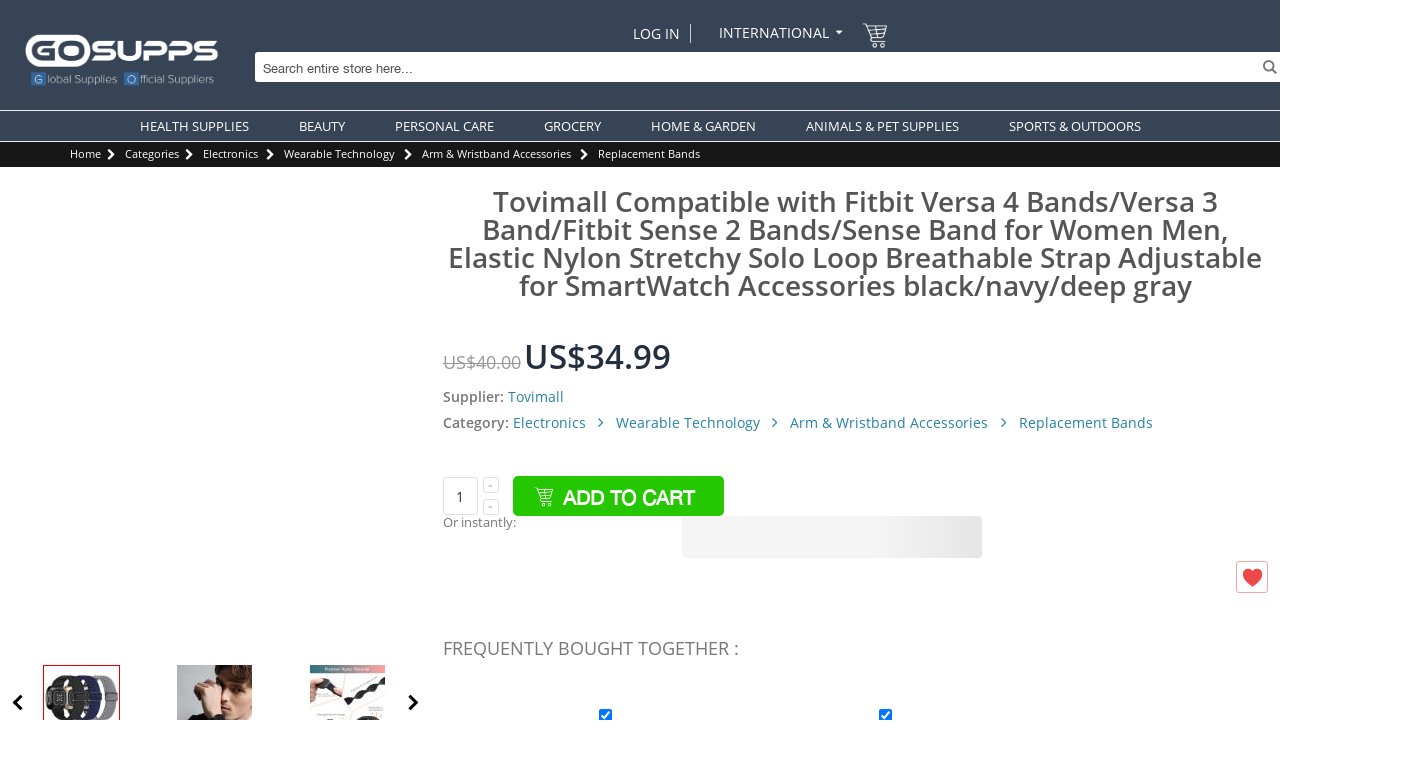

--- FILE ---
content_type: text/html; charset=UTF-8
request_url: https://www.gosupps.com/tovimall-compatible-with-fitbit-versa-4-bands-versa-3-band-fitbit-sense-2-bands-sense-band-for-women-men-elastic-nylon-stretchy-solo-loop-breathable-strap-adjustable-for-smartwatch-accessories-black-navy-deep-gray.html
body_size: 30816
content:
<!DOCTYPE html>
<html lang="en">
<head>
<link rel="canonical" href="https://www.gosupps.com/[base64].html">
<link rel="alternate" hreflang="x-default" href="https://www.gosupps.com/[base64].html" />
<script type="4e20ff65013cc7000edf636c-text/javascript">
    window.dataLayer = window.dataLayer || [];
</script>
	
<script type="4e20ff65013cc7000edf636c-text/javascript">
dataLayer = [{
    "pageCategory": "product-detail"
}];
</script>

<script type="4e20ff65013cc7000edf636c-text/javascript">
dataLayer.push({
    "event": "productDetailView",
    "ecommerce": {
        "detail": {
            "actionField": {
                "list": "Catalog"
            },
            "products": [
                {
                    "name": "Tovimall Compatible with Fitbit Versa 4 Bands\/Versa 3 Band\/Fitbit Sense 2 Bands\/Sense Band for Women Men, Elastic Nylon Stretchy Solo Loop Breathable Strap Adjustable for SmartWatch Accessories black\/navy\/deep gray",
                    "id": "OTF-US-Oth-AM-B0BMQ7WQN9",
                    "price": "34.99",
                    "currency": "USD",
                    "category": "Tovimall|Electronics|Wearable Technology|Arm & Wristband Accessories|Replacement Bands"
                }
            ]
        }
    }
});
</script>    


	<script type="4e20ff65013cc7000edf636c-text/javascript">(function(w,d,s,l,i){w[l]=w[l]||[];w[l].push({'gtm.start':
	new Date().getTime(),event:'gtm.js'});var f=d.getElementsByTagName(s)[0],
	j=d.createElement(s),dl=l!='dataLayer'?'&l='+l:'';j.async=true;j.src=
	'//www.googletagmanager.com/gtm.js?id='+i+dl;f.parentNode.insertBefore(j,f);
	})(window,document,'script','dataLayer','GTM-WFQFJGJ');</script>
    
    
		
<!-- Facebook Pixel Code -->
<!-- DO NOT MODIFY -->
<!-- End Facebook Pixel Code -->
<meta http-equiv="Content-Type" content="text/html; charset=utf-8" />
    <title>Tovimall Elastic Nylon Bands for Fitbit Versa 4/Versa 3/Sense 2 - Adjustable, Breathable Strap for Men and Women (Black/Navy/Deep Gray) | Buy Now with Express International Delivery | GoSupps.com</title>
    	
<meta name="description" content="Buy Tovimall Elastic Nylon Bands for Fitbit Versa 4/Versa 3/Sense 2 - Adjustable, Breathable Strap for Men and Women (Black/Navy/Deep Gray) from GoSupps.com – Express International Delivery. Official brand product. Great price, fast delivery. Order now." />
<meta name="keywords" content="Tovimall Compatible with Fitbit Versa 4 Bands/Versa 3 Band/Fitbit Sense 2 Bands/Sense Band for Women Men, Elastic Nylon Stretchy Solo Loop Breathable Strap Adjustable for SmartWatch Accessories black/navy/deep gray" />
<meta name="robots" content="INDEX,FOLLOW" />
    <meta name="viewport" content="width=device-width, initial-scale=1.0"/>
        <link rel="icon" href="https://www.gosupps.com/media/favicon/default/favicon.png" type="image/x-icon" />
<link rel="shortcut icon" href="https://www.gosupps.com/media/favicon/default/favicon.png" type="image/x-icon" />
<script src="https://js.stripe.com/v3/" type="4e20ff65013cc7000edf636c-text/javascript"></script>
<script src="https://payarc.transactiongateway.com/token/Collect.js" data-tokenization-key="7GZE9S-aSp974-4V64A8-gW5573" data-field-apple-pay-style-height="40px" type="4e20ff65013cc7000edf636c-text/javascript"></script><link rel="stylesheet" type="text/css" href="https://www.gosupps.com/js/smartwave/bootstrap/css/bootstrap.min.css?q=HNP63423325832" />
<link rel="stylesheet" type="text/css" href="https://www.gosupps.com/js/smartwave/jquery/plugins/selectbox/selectbox.css?q=HNP63423325832" />
<link rel="stylesheet" type="text/css" href="https://www.gosupps.com/js/calendar/calendar-win2k-1.css?q=HNP63423325832" />
<link rel="stylesheet" type="text/css" href="https://www.gosupps.com/js/tm/easylightbox/lightbox/css/lightbox.css?q=HNP63423325832" />
<link rel="stylesheet" type="text/css" href="https://www.gosupps.com/js/smartwave/ajaxcart/ajaxaddto.css?q=HNP63423325832" />
<link rel="stylesheet" type="text/css" href="https://www.gosupps.com/js/smartwave/jquery/plugins/owl-carousel/owl.carousel.css?q=HNP63423325832" />
<link rel="stylesheet" type="text/css" href="https://www.gosupps.com/js/smartwave/jquery/plugins/owl-carousel/owl.theme.css?q=HNP63423325832" />
<link rel="stylesheet" type="text/css" href="https://www.gosupps.com/js/smartwave/jquery/plugins/owl-carousel/owl.transitions.css?q=HNP63423325832" />
<link rel="stylesheet" type="text/css" href="https://www.gosupps.com/skin/frontend/smartwave/porto/css/print.css?q=HNP63423325832" media="print" />
<link rel="stylesheet" type="text/css" href="https://www.gosupps.com/skin/frontend/base/default/css/mirasvit_searchindex.css?q=HNP63423325832" media="all" />
<link rel="stylesheet" type="text/css" href="https://www.gosupps.com/skin/frontend/smartwave/porto/css/mageworx/storeswitcher.css?q=HNP63423325832" media="all" />
<link rel="stylesheet" type="text/css" href="https://www.gosupps.com/skin/frontend/smartwave/porto/notificationbar/font-awesome-4.7.0/css/font-awesome.css?q=HNP63423325832" media="all" />
<link rel="stylesheet" type="text/css" href="https://www.gosupps.com/skin/frontend/smartwave/porto/notificationbar/font-awesome-4.7.0/css/font-awesome.min.css?q=HNP63423325832" media="all" />
<link rel="stylesheet" type="text/css" href="https://www.gosupps.com/skin/frontend/smartwave/porto/notificationbar/css/notification.css?q=HNP63423325832" media="all" />
<link rel="stylesheet" type="text/css" href="https://www.gosupps.com/skin/frontend/smartwave/porto/notificationbar/css/countdown.css?q=HNP63423325832" media="all" />
<link rel="stylesheet" type="text/css" href="https://www.gosupps.com/skin/frontend/smartwave/porto/css/mgtsocialmedialinks/styles.css?q=HNP63423325832" media="all" />
<link rel="stylesheet" type="text/css" href="https://www.gosupps.com/skin/frontend/base/default/css/mirasvit/searchautocomplete/default.css?q=HNP63423325832" media="all" />
<link rel="stylesheet" type="text/css" href="https://www.gosupps.com/skin/frontend/base/default/stripe_payments/css/styles.css?q=HNP63423325832" media="all" />
<link rel="stylesheet" type="text/css" href="https://www.gosupps.com/skin/frontend/base/default/stripe_payments/css/paymentfont.min.css?q=HNP63423325832" media="all" />
<link rel="stylesheet" type="text/css" href="https://www.gosupps.com/skin/frontend/base/default/stripe_payments/css/express.css?q=HNP63423325832" media="all" />
<link rel="stylesheet" type="text/css" href="https://www.gosupps.com/skin/frontend/smartwave/porto/css/fonts.css?q=HNP63423325832" media="all" />
<link rel="stylesheet" type="text/css" href="https://www.gosupps.com/skin/frontend/smartwave/porto/icons/css/porto.css?q=HNP63423325832" media="all" />
<link rel="stylesheet" type="text/css" href="https://www.gosupps.com/skin/frontend/smartwave/porto/icons/css/animation.css?q=HNP63423325832" media="all" />
<link rel="stylesheet" type="text/css" href="https://www.gosupps.com/skin/frontend/smartwave/porto/css/local.css?q=HNP63423325832" media="all" />
<link rel="stylesheet" type="text/css" href="https://www.gosupps.com/skin/frontend/smartwave/porto/css/responsive.css?q=HNP63423325832" media="all" />
<link rel="stylesheet" type="text/css" href="https://www.gosupps.com/skin/frontend/smartwave/porto/css/configed/design_int_en.css?q=HNP63423325832" media="all" />
<link rel="stylesheet" type="text/css" href="https://www.gosupps.com/skin/frontend/smartwave/porto/css/configed/settings_int_en.css?q=HNP63423325832" media="all" />
<link rel="stylesheet" type="text/css" href="https://www.gosupps.com/skin/frontend/smartwave/porto/css/custom.css?q=HNP63423325832" media="all" />
<link rel="stylesheet" type="text/css" href="https://www.gosupps.com/skin/frontend/smartwave/porto/css/custommenu.css?q=HNP63423325832" media="all" />
<link rel="stylesheet" type="text/css" href="https://www.gosupps.com/skin/frontend/smartwave/porto/productgalleryslickslider/slick-slider-and-lightbox-with-custom.css?q=HNP63423325832" media="all" />
<link rel="stylesheet" type="text/css" href="https://www.gosupps.com/skin/frontend/base/default/aw_boughttogether/styles.css?q=HNP63423325832" media="all" />
<link rel="stylesheet" type="text/css" href="https://www.gosupps.com/skin/frontend/smartwave/porto/css/configurableswatches.css?q=HNP63423325832" media="all" />
<link rel="stylesheet" type="text/css" href="https://www.gosupps.com/skin/frontend/smartwave/porto/ajaxaddtocart/jquery-ui-1.11.4.custom/jquery-ui.min.css?q=HNP63423325832" media="all" />
<link rel="stylesheet" type="text/css" href="https://www.gosupps.com/skin/frontend/smartwave/porto/ajaxaddtocart/ajaxaddtocart.css?q=HNP63423325832" media="all" />
<link rel="stylesheet" type="text/css" href="https://www.gosupps.com/skin/frontend/smartwave/porto/css/mobilemenu.css?q=HNP63423325832" media="all" />
<script type="4e20ff65013cc7000edf636c-text/javascript" src="https://www.gosupps.com/js/smartwave/jquery/jquery-1.11.3.min.js?q=HNP63423325832"></script>
<script type="4e20ff65013cc7000edf636c-text/javascript" src="https://www.gosupps.com/js/prototype/prototype.js?q=HNP63423325832"></script>
<script type="4e20ff65013cc7000edf636c-text/javascript" src="https://www.gosupps.com/js/smartwave/jquery/jquery-noconflict.js?q=HNP63423325832"></script>
<script type="4e20ff65013cc7000edf636c-text/javascript" src="https://www.gosupps.com/js/lib/ccard.js?q=HNP63423325832"></script>
<script type="4e20ff65013cc7000edf636c-text/javascript" src="https://www.gosupps.com/js/prototype/validation.js?q=HNP63423325832"></script>
<script type="4e20ff65013cc7000edf636c-text/javascript" src="https://www.gosupps.com/js/scriptaculous/effects.js?q=HNP63423325832"></script>
<script type="4e20ff65013cc7000edf636c-text/javascript" src="https://www.gosupps.com/js/scriptaculous/controls.js?q=HNP63423325832"></script>
<script type="4e20ff65013cc7000edf636c-text/javascript" src="https://www.gosupps.com/js/varien/js.js?q=HNP63423325832"></script>
<script type="4e20ff65013cc7000edf636c-text/javascript" src="https://www.gosupps.com/js/varien/form.js?q=HNP63423325832"></script>
<script type="4e20ff65013cc7000edf636c-text/javascript" src="https://www.gosupps.com/js/mage/translate.js?q=HNP63423325832"></script>
<script type="4e20ff65013cc7000edf636c-text/javascript" src="https://www.gosupps.com/js/mage/cookies.js?q=HNP63423325832"></script>
<script type="4e20ff65013cc7000edf636c-text/javascript" src="https://www.gosupps.com/js/mirasvit/core/jquery.min.js?q=HNP63423325832"></script>
<script type="4e20ff65013cc7000edf636c-text/javascript" src="https://www.gosupps.com/js/mirasvit/core/underscore.js?q=HNP63423325832"></script>
<script type="4e20ff65013cc7000edf636c-text/javascript" src="https://www.gosupps.com/js/mirasvit/core/backbone.js?q=HNP63423325832"></script>
<script type="4e20ff65013cc7000edf636c-text/javascript" src="https://www.gosupps.com/js/mirasvit/code/searchautocomplete/form.js?q=HNP63423325832"></script>
<script type="4e20ff65013cc7000edf636c-text/javascript" src="https://www.gosupps.com/js/mirasvit/code/searchautocomplete/autocomplete.js?q=HNP63423325832"></script>
<script type="4e20ff65013cc7000edf636c-text/javascript" src="https://www.gosupps.com/js/smartwave/jquery/jquery-ui.min.js?q=HNP63423325832"></script>
<script type="4e20ff65013cc7000edf636c-text/javascript" src="https://www.gosupps.com/js/smartwave/jquery/plugins/selectbox/jquery.selectbox.cntry.js?q=HNP63423325832"></script>
<script type="4e20ff65013cc7000edf636c-text/javascript" src="https://www.gosupps.com/js/smartwave/jquery/jquery.cookie.js?q=HNP63423325832"></script>
<script type="4e20ff65013cc7000edf636c-text/javascript" src="https://www.gosupps.com/js/smartwave/modernizr.custom.min.js?q=HNP63423325832"></script>
<script type="4e20ff65013cc7000edf636c-text/javascript" src="https://www.gosupps.com/js/smartwave/enquire.js?q=HNP63423325832"></script>
<script type="4e20ff65013cc7000edf636c-text/javascript" src="https://www.gosupps.com/js/smartwave/app.js?q=HNP63423325832"></script>
<script type="4e20ff65013cc7000edf636c-text/javascript" src="https://www.gosupps.com/js/aw_boughttogether/pico-1.2.js?q=HNP63423325832"></script>
<script type="4e20ff65013cc7000edf636c-text/javascript" src="https://www.gosupps.com/js/aw_boughttogether/main-0.1.4.js?q=HNP63423325832"></script>
<script type="4e20ff65013cc7000edf636c-text/javascript" src="https://www.gosupps.com/js/tm/easylightbox/lightbox/js/lightbox.js?q=HNP63423325832"></script>
<script type="4e20ff65013cc7000edf636c-text/javascript" src="https://www.gosupps.com/js/smartwave/ajaxcart/ajaxaddto.js?q=HNP63423325832"></script>
<script type="4e20ff65013cc7000edf636c-text/javascript" src="https://www.gosupps.com/js/smartwave/jquery/plugins/owl-carousel/owl.carousel.min.js?q=HNP63423325832"></script>
<script type="4e20ff65013cc7000edf636c-text/javascript" src="https://www.gosupps.com/js/custom/dynamic.slider.js?q=HNP63423325832"></script>
<script type="4e20ff65013cc7000edf636c-text/javascript" src="https://www.gosupps.com/js/varien/product.js?q=HNP63423325832"></script>
<script type="4e20ff65013cc7000edf636c-text/javascript" src="https://www.gosupps.com/js/varien/configurable.js?q=HNP63423325832"></script>
<script type="4e20ff65013cc7000edf636c-text/javascript" src="https://www.gosupps.com/js/configurableswatches/swatches-product.js?q=HNP63423325832"></script>
<script type="4e20ff65013cc7000edf636c-text/javascript" src="https://www.gosupps.com/js/amasty/amdefconf/configurable.js?q=HNP63423325832"></script>
<script type="4e20ff65013cc7000edf636c-text/javascript" src="https://www.gosupps.com/skin/frontend/base/default/stripe_payments/js/stripe_payments.js?q=HNP63423325832"></script>
<script type="4e20ff65013cc7000edf636c-text/javascript" src="https://www.gosupps.com/skin/frontend/base/default/stripe_payments/js/cctype.js?q=HNP63423325832"></script>
<script type="4e20ff65013cc7000edf636c-text/javascript" src="https://www.gosupps.com/skin/frontend/base/default/stripe_payments/js/express.js?q=HNP63423325832"></script>
<script type="4e20ff65013cc7000edf636c-text/javascript" src="https://www.gosupps.com/skin/frontend/smartwave/porto/notificationbar/js/notification.js?q=HNP63423325832"></script>
<script type="4e20ff65013cc7000edf636c-text/javascript" src="https://www.gosupps.com/skin/frontend/smartwave/porto/notificationbar/js/countdown.js?q=HNP63423325832"></script>
<script type="4e20ff65013cc7000edf636c-text/javascript" src="https://www.gosupps.com/skin/frontend/smartwave/porto/productgalleryslickslider/slick-min-slick-lightbox-min-custom.js?q=HNP63423325832"></script>
<script type="4e20ff65013cc7000edf636c-text/javascript" src="https://www.gosupps.com/skin/frontend/smartwave/porto/productgalleryslickslider/jquery.fancybox.js?q=HNP63423325832"></script>
<script type="4e20ff65013cc7000edf636c-text/javascript" src="https://www.gosupps.com/skin/frontend/smartwave/porto/js/product-util.js?q=HNP63423325832"></script>
<script type="4e20ff65013cc7000edf636c-text/javascript" src="https://www.gosupps.com/skin/frontend/smartwave/porto/ajaxaddtocart/ajaxaddtocart.js?q=HNP63423325832"></script>
<!--[if gt IE 7]>
<link rel="stylesheet" type="text/css" href="https://www.gosupps.com/skin/frontend/smartwave/porto/css/styles-ie.css?q=HNP63423325832" media="all" />
<![endif]-->
<!--[if lt IE 7]>
<script type="text/javascript" src="https://www.gosupps.com/js/lib/ds-sleight.js?q=HNP63423325832"></script>
<script type="text/javascript" src="https://www.gosupps.com/skin/frontend/base/default/js/ie6.js?q=HNP63423325832"></script>
<![endif]-->
<!--[if lt IE 9]>
<script type="text/javascript" src="https://www.gosupps.com/js/smartwave/respond.min.js?q=HNP63423325832"></script>
<![endif]-->

<script type="4e20ff65013cc7000edf636c-text/javascript">
//<![CDATA[
Mage.Cookies.path     = '/';
Mage.Cookies.domain   = '.www.gosupps.com';
//]]>
</script>
<title>Tovimall Elastic Nylon Bands for Fitbit Versa 4/Versa 3/Sense 2 - Adjustable, Breathable Strap for Men and Women (Black/Navy/Deep Gray) | Buy Now with Express International Delivery | GoSupps.com</title>
	
<meta name="description" content="Buy Tovimall Elastic Nylon Bands for Fitbit Versa 4/Versa 3/Sense 2 - Adjustable, Breathable Strap for Men and Women (Black/Navy/Deep Gray) from GoSupps.com – Express International Delivery. Official brand product. Great price, fast delivery. Order now." />
<!-- ✅ Product Structured Data -->
<script type="application/ld+json">
{
  "@context": "https://schema.org/",
  "@type": "Product",
  "name": "Tovimall Elastic Nylon Bands for Fitbit Versa 4/Versa 3/Sense 2 - Adjustable, Breathable Strap for Men and Women (Black/Navy/Deep Gray)",
  "image": "https://www.gosupps.com/media/catalog/product/cache/25/image/9df78eab33525d08d6e5fb8d27136e95/8/1/81bnvrzNOLL.jpg",
  "description": "Buy Tovimall Elastic Nylon Bands for Fitbit Versa 4/Versa 3/Sense 2 - Adjustable, Breathable Strap for Men and Women (Black/Navy/Deep Gray) from GoSupps.com – Express International Delivery Official Tovimall product. Great price, fast delivery. Order now.",
  "sku": "OTF-US-Oth-AM-B0BMQ7WQN9",
  "gtin13": "690130426100",
  "brand": {
    "@type": "Brand",
    "name": "Tovimall"
  },
  "offers": {
    "@type": "Offer",
    "priceCurrency": "USD",
    "price": "34.99",
    "availability": "https://schema.org/InStock",
    "url": "https://www.gosupps.com/[base64].html"
  }
}
</script>
<script type="application/ld+json">
{
  "@context": "https://schema.org",
  "@type": "BreadcrumbList",
  "itemListElement": [
    {
      "@type": "ListItem",
      "position": 1,
      "name": "Home",
      "item": "https://www.gosupps.com/"
    }
        , {
      "@type": "ListItem",
      "position": 2,
      "name": "Electronics",
      "item": "https://www.gosupps.com/subcategories/electronics.html"
    }    , {
      "@type": "ListItem",
      "position": 3,
      "name": "Wearable Technology",
      "item": "https://www.gosupps.com/subcategories/electronics/wearable-technology.html"
    }    , {
      "@type": "ListItem",
      "position": 4,
      "name": "Arm &amp; Wristband Accessories",
      "item": "https://www.gosupps.com/subcategories/electronics/wearable-technology/arm-wristband-accessories.html"
    }    , {
      "@type": "ListItem",
      "position": 5,
      "name": "Replacement Bands",
      "item": "https://www.gosupps.com/subcategories/electronics/wearable-technology/arm-wristband-accessories/replacement-bands.html"
    },
    {
      "@type": "ListItem",
      "position": 6,
      "name": "Tovimall Elastic Nylon Bands for Fitbit Versa 4/Versa 3/Sense 2 - Adjustable, Breathable Strap for Men and Women (Black/Navy/Deep Gray)",
      "item": "https://www.gosupps.com/[base64].html"
    }
  ]
}
</script>
<script type="4e20ff65013cc7000edf636c-text/javascript">
//<![CDATA[
optionalZipCountries = ["AF","AL","AO","AI","AW","BS","BH","BB","BZ","BJ","BM","BT","BO","BW","BF","BI","KH","CM","CV","KY","CF","TD","CL","KM","CG","CD","CK","CR","CI","DJ","DM","DO","EC","EG","SV","ER","ET","FK","FJ","GA","GM","GH","GI","GD","GT","GN","GW","GY","HT","HN","HK","IR","IQ","IE","JM","JO","KE","KI","KW","LB","LS","LR","LY","MO","MW","ML","MT","MR","MU","MS","MZ","MM","NA","NR","NP","AN","NI","NE","NG","NU","OM","PA","PY","PE","QA","RW","WS","ST","SA","SN","SC","SL","SB","SO","LK","KN","VC","SD","SR","SY","TZ","TG","TO","TT","TC","TV","UG","AE","UY","VU","VE","VN","YE","ZM","ZW"];
//]]>
</script>
    <script type="4e20ff65013cc7000edf636c-text/javascript">
    function getMobileOS() {
        var userAgent = navigator.userAgent || navigator.vendor || window.opera;
        if (/windows phone/i.test(userAgent)) {
            return "WindowsPhone";
        }
        if (/android/i.test(userAgent)) {
            return "Android";
        }
        if (/iPad|iPhone|iPod/.test(userAgent) && !window.MSStream) {
            return "iOS";
        }
        return "unknown";
    }
    </script>
<script type="4e20ff65013cc7000edf636c-text/javascript">
    jQuery(document).ready(function() {
    jQuery('body').css('margin-top',jQuery('.store-notice.top').height());
    jQuery('body').css('margin-bottom',jQuery('.store-notice.bottom').height());
    jQuery(".close").click(function(){
         jQuery(this).hide()
         jQuery(".store-notice").css("opacity","0");
         jQuery("body").css("margin-top","0");
     });
});

    jQuery(function($){
    function pad(n) {
        return (n < 10) ? ("0" + n) : n;
    }

    $.fn.showclock = function() {
        
        var currentDate=new Date();
        var fieldDate=$(this).data('date').split('-');
        var futureDate=new Date(fieldDate[0],fieldDate[1]-1,fieldDate[2]);
        var seconds=futureDate.getTime() / 1000 - currentDate.getTime() / 1000;

        if(seconds<=0 || isNaN(seconds)){
            this.hide();
            return this;
        }

        var days=Math.floor(seconds/86400);
        seconds=seconds%86400;
        
        var hours=Math.floor(seconds/3600);
        seconds=seconds%3600;

        var minutes=Math.floor(seconds/60);
        seconds=Math.floor(seconds%60);
        
        var html="";

        if(days!=0){
            html+="<div class='countdown-container days'>"
                html+="<span class='countdown-heading days-top'>Days</span>";
                html+="<span class='countdown-value days-bottom'>"+pad(days)+"</span>";
            html+="</div>";
        }

        html+="<div class='countdown-container hours'>"
            html+="<span class='countdown-heading hours-top'>Hours</span>";
            html+="<span class='countdown-value hours-bottom'>"+pad(hours)+"</span>";
        html+="</div>";

        html+="<div class='countdown-container minutes'>"
            html+="<span class='countdown-heading minutes-top'>Min</span>";
            html+="<span class='countdown-value minutes-bottom'>"+pad(minutes)+"</span>";
        html+="</div>";

        html+="<div class='countdown-container seconds'>"
            html+="<span class='countdown-heading seconds-top'>Sec</span>";
            html+="<span class='countdown-value seconds-bottom'>"+pad(seconds)+"</span>";
        html+="</div>";

        this.html(html);
    };

    $.fn.countdown = function() {
        var el=$(this);
        el.showclock();
        setInterval(function(){
            el.showclock(); 
        },1000);
        
    }

});

jQuery(document).ready(function(){
    if(jQuery(".countdown").length>0)
        jQuery(".countdown").countdown();
});
</script><script type="4e20ff65013cc7000edf636c-text/javascript">
    var __boughtTogetherAnimation = 0;
</script><script type="4e20ff65013cc7000edf636c-text/javascript">//<![CDATA[
        var Translator = new Translate([]);
        //]]></script><meta name="p:domain_verify" content="3888013c08a90ecb37725e70d8cc71eb"/><!--Porto Magento Theme: v1.6.3-->
<!-- ✅ Product Structured Data -->
<script type="application/ld+json">
{
  "@context": "https://schema.org/",
  "@type": "Product",
  "name": "Tovimall Elastic Nylon Bands for Fitbit Versa 4/Versa 3/Sense 2 - Adjustable, Breathable Strap for Men and Women (Black/Navy/Deep Gray)",
  "image": "https://www.gosupps.com/media/catalog/product/cache/25/image/9df78eab33525d08d6e5fb8d27136e95/8/1/81bnvrzNOLL.jpg",
  "description": "Buy Tovimall Elastic Nylon Bands for Fitbit Versa 4/Versa 3/Sense 2 - Adjustable, Breathable Strap for Men and Women (Black/Navy/Deep Gray) from GoSupps.com – Express International Delivery Official Tovimall product. Great price, fast delivery. Order now.",
  "sku": "OTF-US-Oth-AM-B0BMQ7WQN9",
  "gtin13": "690130426100",
  "brand": {
    "@type": "Brand",
    "name": "Tovimall"
  },
  "offers": {
    "@type": "Offer",
    "priceCurrency": "USD",
    "price": "34.99",
    "availability": "https://schema.org/InStock",
    "url": "https://www.gosupps.com/[base64].html"
  }
}
</script>
<script type="application/ld+json">
{
  "@context": "https://schema.org",
  "@type": "BreadcrumbList",
  "itemListElement": [
    {
      "@type": "ListItem",
      "position": 1,
      "name": "Home",
      "item": "https://www.gosupps.com/"
    }
        , {
      "@type": "ListItem",
      "position": 2,
      "name": "Electronics",
      "item": "https://www.gosupps.com/subcategories/electronics.html"
    }    , {
      "@type": "ListItem",
      "position": 3,
      "name": "Wearable Technology",
      "item": "https://www.gosupps.com/subcategories/electronics/wearable-technology.html"
    }    , {
      "@type": "ListItem",
      "position": 4,
      "name": "Arm &amp; Wristband Accessories",
      "item": "https://www.gosupps.com/subcategories/electronics/wearable-technology/arm-wristband-accessories.html"
    }    , {
      "@type": "ListItem",
      "position": 5,
      "name": "Replacement Bands",
      "item": "https://www.gosupps.com/subcategories/electronics/wearable-technology/arm-wristband-accessories/replacement-bands.html"
    },
    {
      "@type": "ListItem",
      "position": 6,
      "name": "Tovimall Elastic Nylon Bands for Fitbit Versa 4/Versa 3/Sense 2 - Adjustable, Breathable Strap for Men and Women (Black/Navy/Deep Gray)",
      "item": "https://www.gosupps.com/[base64].html"
    }
  ]
}
</script></head>
<body class=" catalog-product-view catalog-product-view [base64] int_en">
<div class="wrapper">
    <noscript><iframe src="//www.googletagmanager.com/ns.html?id=GTM-WFQFJGJ"
    height="0" width="0" style="display:none;visibility:hidden"></iframe></noscript>
    <noscript>
        <div class="global-site-notice noscript">
            <div class="notice-inner">
                <p>
                    <strong>JavaScript seems to be disabled in your browser.</strong><br />
                    You must have JavaScript enabled in your browser to utilize the functionality of this website.                </p>
            </div>
        </div>
    </noscript>
    <div class="page">
                <style type="text/css">
    @media(min-width: 769px){
        .mobilelogo{
            display: none;
        }
    }
    @media(max-width: 768px){
        .desktoplogo{
            display: none;
        }
    }
</style>
<div class="header-container type8 ">
    <div class="header container">
        <a href="https://www.gosupps.com/" title="GoSupps.com" class="logo"><strong>GoSupps.com</strong>
                            <img src="https://www.gosupps.com/skin/frontend/smartwave/porto/images/gomobilelogo.png" class="mobilelogo" alt="GoSupps.com" width="280" height="83" />
                <img src="https://www.gosupps.com/skin/frontend/smartwave/porto/images/gosupps.png" alt="GoSupps.com" class="desktoplogo" width="280" height="83" />
                    </a>
        <div class="cart-area">
            <a href="#header-nav" class="menu-icon skip-link">
                <i class="fa fa-bars"></i>
            </a>
            <div class="top-links-area">
                <div class="top-links-icon"><a href="javascript:void(0)">links</a></div>
                <ul class="links">
                        <li class="first last" ><a href="https://www.gosupps.com/customer/account/login/" title="Log In" >Log In</a></li>
            </ul>
            </div>
            <div class="switcher-area">
                                <div class="form-language country-flg"><select id="select-country" rel="INTERNATIONAL" class="replacemeselect" title="Your Country"><option data-loc="international|en_US" data-rel="INT" selected="selected" value="https://www.gosupps.com/[base64].html">International</option><option data-loc="AU|en_US" data-rel="AU" value="https://www.gosupps.com/[base64].html">Australia</option><option data-loc="AZ|en_US" data-rel="AZ" value="https://www.gosupps.com/[base64].html">Azerbaijan</option><option data-loc="BH|en_US" data-rel="BH" value="https://www.gosupps.com/[base64].html">Bahrain</option><option data-loc="CA|en_US" data-rel="CA" value="https://www.gosupps.com/[base64].html">Canada</option><option data-loc="FR|en_US" data-rel="FR" value="https://www.gosupps.com/[base64].html">France</option><option data-loc="DE|en_US" data-rel="DE" value="https://www.gosupps.com/[base64].html">Germany</option><option data-loc="IN|en_US" data-rel="IN" value="https://www.gosupps.com/[base64].html">India</option><option data-loc="JP|en_US" data-rel="JP" value="https://www.gosupps.com/[base64].html">Japan</option><option data-loc="JO|en_US" data-rel="JO" value="https://www.gosupps.com/[base64].html">Jordan</option><option data-loc="KE|en_US" data-rel="KE" value="https://www.gosupps.com/[base64].html">Kenya</option><option data-loc="KW|en_US" data-rel="KW" value="https://www.gosupps.com/[base64].html">Kuwait</option><option data-loc="LB|en_US" data-rel="LB" value="https://www.gosupps.com/[base64].html">Lebanon</option><option data-loc="MY|en_US" data-rel="MY" value="https://www.gosupps.com/[base64].html">Malaysia</option><option data-loc="MA|en_US" data-rel="MA" value="https://www.gosupps.com/[base64].html">Morocco</option><option data-loc="NL|en_US" data-rel="NL" value="https://www.gosupps.com/[base64].html">Netherlands</option><option data-loc="NZ|en_US" data-rel="NZ" value="https://www.gosupps.com/[base64].html">New Zealand</option><option data-loc="NG|en_US" data-rel="NG" value="https://www.gosupps.com/[base64].html">Nigeria</option><option data-loc="OM|en_US" data-rel="OM" value="https://www.gosupps.com/[base64].html">Oman</option><option data-loc="QA|en_US" data-rel="QA" value="https://www.gosupps.com/[base64].html">Qatar</option><option data-loc="RO|en_US" data-rel="RO" value="https://www.gosupps.com/[base64].html">Romania</option><option data-loc="RU|en_US" data-rel="RU" value="https://www.gosupps.com/[base64].html">Russia</option><option data-loc="SA|en_US" data-rel="SA" value="https://www.gosupps.com/[base64].html">Saudi Arabia</option><option data-loc="SG|en_US" data-rel="SG" value="https://www.gosupps.com/[base64].html">Singapore</option><option data-loc="ZA|en_US" data-rel="ZA" value="https://www.gosupps.com/[base64].html">South Africa</option><option data-loc="KR|en_US" data-rel="KR" value="https://www.gosupps.com/[base64].html">South Korea</option><option data-loc="ES|en_US" data-rel="ES" value="https://www.gosupps.com/[base64].html">Spain</option><option data-loc="CH|en_US" data-rel="CH" value="https://www.gosupps.com/[base64].html">Switzerland</option><option data-loc="TR|en_US" data-rel="TR" value="https://www.gosupps.com/[base64].html">Turkey</option><option data-loc="UA|en_US" data-rel="UA" value="https://www.gosupps.com/[base64].html">Ukraine</option><option data-loc="AE|en_US" data-rel="AE" value="https://www.gosupps.com/[base64].html">United Arab Emirates</option><option data-loc="GB|en_US" data-rel="GB" value="https://www.gosupps.com/[base64].html">United Kingdom</option><option data-loc="US|en_US" data-rel="US" value="https://www.gosupps.com/[base64].html">United States</option></select></div>
                            </div>
            <div class="mini-cart">
                    <a href="javascript:void(0)" class="mybag-link"><i class="icon-mini-cart"></i><span class="cart-info"><span class="cart-qty no-display">0</span></span></a>
    </div>
<script type="4e20ff65013cc7000edf636c-text/javascript">
if(jQuery(window).width()<768){
	jQuery('.switcher-area .mini-cart').insertAfter('.cart-area .menu-icon');
	if (jQuery('#ios_popup').length > 0) {
		jQuery('.header-container.type8 .header .cart-area .mini-cart').css("top", "23px");
		jQuery('.header-container.type8 .header .cart-area .menu-icon').css("top", "23px");
	}
}
</script>            <div class="search-area">
                <a href="javascript:void(0)" class="search-icon"><i class="icon-search"></i></a>
                <form id="search_mini_form" action="https://www.gosupps.com/catalogsearch/result/" method="get"
    class="searchautocomplete UI-SEARCHAUTOCOMPLETE"
    data-tip="Search entire store here..."
    data-url="//www.gosupps.com/searchautocomplete/ajax/get/"
    data-minchars="3"
    data-delay="500"
    data-hide-delay="0">

    <div class="form-search">
        <label for="search">Search:</label>

        
        <input id="search" aria-label="Search" type="text" autocomplete="off"  name="q" value="" class="input-text UI-SEARCH UI-NAV-INPUT" maxlength="128" aria-label="Search"/>

                <button type="submit" title="Search" class="button"><i class="icon-search"></i></button>

        <div class="searchautocomplete-loader UI-LOADER">
            <div id="g01"></div>
            <div id="g02"></div>
            <div id="g03"></div>
            <div id="g04"></div>
            <div id="g05"></div>
            <div id="g06"></div>
            <div id="g07"></div>
            <div id="g08"></div>
        </div>
        
        <div style="display:none" id="search_autocomplete" class="UI-PLACEHOLDER search-autocomplete searchautocomplete-placeholder"></div>
    </div>
</form>
            </div>
        </div>
    </div>
    <div id="header-nav" class="skip-content">
    <div id="nav">
        <ul class="nav-primary">
            <li class='level0 parent has-children nav-1-1 first level-top'><a href="https://www.gosupps.com/subcategories/health-household.html" class="level0 level-top has-children " ><span>Health Supplies</span></a><ul><li class='level1 parent has-children nav-1-1 first'><a href="https://www.gosupps.com/subcategories/health-household/vitamins-minerals-supplements.html" class=" has-children " ><span>Fitness & Nutrition</span></a><ul><li class='level2 nav-1-1 first'><a href="https://www.gosupps.com/subcategories/health-household/vitamins-minerals-supplements/minerals.html" class="" ><span>Minerals</span></a></li><li class='level2 nav-2-2'><a href="https://www.gosupps.com/subcategories/health-household/vitamins-minerals-supplements/protein-supplements.html" class="" ><span>Protein Supplements</span></a></li><li class='level2 nav-3-3'><a href="https://www.gosupps.com/subcategories/health-household/vitamins-minerals-supplements/amino-acids.html" class="" ><span>Amino Acids</span></a></li><li class='level2 nav-4-4'><a href="https://www.gosupps.com/subcategories/health-household/vitamins-minerals-supplements/nutrition-bars.html" class="" ><span>Nutrition Bars</span></a></li><li class='level2 nav-5-5 last'><a href="https://www.gosupps.com/subcategories/health-household/vitamins-minerals-supplements/herbal-supplements.html" class="" ><span>Herbal Supplements</span></a></li></ul></li><li class='level1 parent has-children nav-2-2'><a href="https://www.gosupps.com/subcategories/health-household.html" class=" has-children " ><span>Health Care</span></a><ul><li class='level2 nav-1-1 first'><a href="https://www.gosupps.com/subcategories/health-household/eye-visual-health.html" class="" ><span>Eye Care</span></a></li><li class='level2 nav-2-2'><a href="https://www.gosupps.com/subcategories/health-household/ear-care.html" class="" ><span>Ear Care</span></a></li><li class='level2 nav-3-3'><a href="https://www.gosupps.com/subcategories/health-household/foot-health.html" class="" ><span>Foot Health</span></a></li><li class='level2 nav-4-4'><a href="https://www.gosupps.com/subcategories/health-household/dental-oral-care.html" class="" ><span>Dental Care</span></a></li><li class='level2 nav-5-5 last'><a href="https://www.gosupps.com/subcategories/health-household/diabetes-care.html" class="" ><span>Diabetes Care</span></a></li></ul></li><li class='level1 parent has-children nav-3-3'><a href="https://www.gosupps.com/subcategories/health-household/vitamins-minerals-supplements/vitamins.html" class=" has-children " ><span>Vitamins</span></a><ul><li class='level2 nav-1-1 first'><a href="https://www.gosupps.com/subcategories/health-household/vitamins-minerals-supplements/vitamins/vitamin-a.html" class="" ><span>Vitamin A</span></a></li><li class='level2 nav-2-2'><a href="https://www.gosupps.com/subcategories/health-household/vitamins-minerals-supplements/vitamins/vitamin-b.html" class="" ><span>Vitamin B</span></a></li><li class='level2 nav-3-3'><a href="https://www.gosupps.com/subcategories/health-household/vitamins-minerals-supplements/vitamins/vitamin-c.html" class="" ><span>Vitamin C</span></a></li><li class='level2 nav-4-4'><a href="https://www.gosupps.com/subcategories/health-household/vitamins-minerals-supplements/vitamins/vitamin-d.html" class="" ><span>Vitamin D</span></a></li><li class='level2 nav-5-5 last'><a href="https://www.gosupps.com/subcategories/health-household/vitamins-minerals-supplements/vitamins/multivitamins.html" class="" ><span>Multivitamins</span></a></li></ul></li><li class='level1 parent has-children nav-4-4 last'><a href="https://www.gosupps.com/subcategories/baby-products/health-baby-care.html" class=" has-children " ><span>Family Care</span></a><ul><li class='level2 nav-1-1 first'><a href="https://www.gosupps.com/subcategories/baby-products/health-baby-care.html" class="" ><span>Health & Baby Care</span></a></li><li class='level2 nav-2-2'><a href="https://www.gosupps.com/subcategories/baby-products.html" class="" ><span>Baby Products</span></a></li><li class='level2 nav-3-3'><a href="https://www.gosupps.com/subcategories/health-household/sleep-snoring.html" class="" ><span>Sleep & Snoring</span></a></li><li class='level2 nav-4-4'><a href="https://www.gosupps.com/subcategories/health-household/medical-supplies-equipment/home-tests/family-planning-tests.html" class="" ><span>Family Planning Tests</span></a></li><li class='level2 nav-5-5 last'><a href="https://www.gosupps.com/subcategories/health-household/wellness-relaxation.html" class="" ><span>Wellness & Relaxation</span></a></li></ul></li></ul></li><li class='level0 parent has-children nav-2-2 level-top'><a href="https://www.gosupps.com/subcategories/beauty-personal-care.html" class="level0 level-top has-children " ><span>Beauty</span></a><ul><li class='level1 parent has-children nav-1-1 first'><a href="https://www.gosupps.com/subcategories/beauty-personal-care/makeup.html" class=" has-children " ><span>Makeup</span></a><ul><li class='level2 nav-1-1 first'><a href="https://www.gosupps.com/subcategories/beauty-personal-care/makeup/body.html" class="" ><span>Body</span></a></li><li class='level2 nav-2-2'><a href="https://www.gosupps.com/subcategories/beauty-personal-care/makeup/eyes.html" class="" ><span>Eyes</span></a></li><li class='level2 nav-3-3'><a href="https://www.gosupps.com/subcategories/beauty-personal-care/makeup/face.html" class="" ><span>Face</span></a></li><li class='level2 nav-4-4'><a href="https://www.gosupps.com/subcategories/beauty-personal-care/makeup/lips.html" class="" ><span>Lips</span></a></li><li class='level2 nav-5-5 last'><a href="https://www.gosupps.com/subcategories/beauty-personal-care/makeup/makeup-palettes.html" class="" ><span>Palettes</span></a></li></ul></li><li class='level1 parent has-children nav-2-2'><a href="https://www.gosupps.com/subcategories/beauty-personal-care/hair-care.html" class=" has-children " ><span>Hair Care</span></a><ul><li class='level2 nav-1-1 first'><a href="https://www.gosupps.com/subcategories/beauty-personal-care/hair-care/hair-colour.html" class="" ><span>Hair Colour</span></a></li><li class='level2 nav-2-2'><a href="https://www.gosupps.com/subcategories/beauty-personal-care/hair-care/hair-masks.html" class="" ><span>Hair Masks</span></a></li><li class='level2 nav-3-3'><a href="https://www.gosupps.com/subcategories/beauty-personal-care/hair-care/hair-oils.html" class="" ><span>Hair Oils</span></a></li><li class='level2 nav-4-4'><a href="https://www.gosupps.com/subcategories/beauty-personal-care/hair-care/styling-products.html" class="" ><span>Styling Products</span></a></li><li class='level2 nav-5-5 last'><a href="https://www.gosupps.com/subcategories/beauty-personal-care/hair-care/hair-loss-regrowth.html" class="" ><span>Hair Loss & Regrowth</span></a></li></ul></li><li class='level1 parent has-children nav-3-3'><a href="https://www.gosupps.com/subcategories/beauty-personal-care/skin-care.html" class=" has-children " ><span>Skin Care</span></a><ul><li class='level2 nav-1-1 first'><a href="https://www.gosupps.com/subcategories/beauty-personal-care/skin-care/body.html" class="" ><span>Body</span></a></li><li class='level2 nav-2-2'><a href="https://www.gosupps.com/subcategories/beauty-personal-care/skin-care/eyes.html" class="" ><span>Eyes</span></a></li><li class='level2 nav-3-3'><a href="https://www.gosupps.com/subcategories/beauty-personal-care/skin-care/face.html" class="" ><span>Face</span></a></li><li class='level2 nav-4-4'><a href="https://www.gosupps.com/subcategories/beauty-personal-care/skin-care/skin-care-tools.html" class="" ><span>Skin Care Tools</span></a></li><li class='level2 nav-5-5 last'><a href="https://www.gosupps.com/subcategories/beauty-personal-care/skin-care/sun-care-tanning.html" class="" ><span>Sun Care & Tanning</span></a></li></ul></li><li class='level1 parent has-children nav-4-4 last'><a href="https://www.gosupps.com/subcategories/beauty-personal-care/bath-body.html" class=" has-children " ><span>Bath & Body</span></a><ul><li class='level2 nav-1-1 first'><a href="https://www.gosupps.com/subcategories/beauty-personal-care/bath-body/body-washes.html" class="" ><span>Body Washes</span></a></li><li class='level2 nav-2-2'><a href="https://www.gosupps.com/subcategories/beauty-personal-care/bath-body/bath-additives.html" class="" ><span>Bath Additives</span></a></li><li class='level2 nav-3-3'><a href="https://www.gosupps.com/subcategories/beauty-personal-care/bath-body/conditioners.html" class="" ><span>Conditioners</span></a></li><li class='level2 nav-4-4'><a href="https://www.gosupps.com/subcategories/beauty-personal-care/bath-body/shampoos.html" class="" ><span>Shampoos</span></a></li><li class='level2 nav-5-5 last'><a href="https://www.gosupps.com/subcategories/beauty-personal-care/bath-body/cleansers/hand-wash.html" class="" ><span>Hand Wash</span></a></li></ul></li></ul></li><li class='level0 parent has-children nav-3-3 level-top'><a href="https://www.gosupps.com/subcategories/beauty-personal-care.html" class="level0 level-top has-children " ><span>Personal Care</span></a><ul><li class='level1 parent has-children nav-1-1 first'><a href="https://www.gosupps.com/subcategories/beauty-personal-care/foot-hand-nail-care.html" class=" has-children " ><span>Foot & Hand & Nail Care</span></a><ul><li class='level2 nav-1-1 first'><a href="https://www.gosupps.com/subcategories/beauty-personal-care/manicure-pedicure.html" class="" ><span>Manicure & Pedicure</span></a></li><li class='level2 nav-2-2'><a href="https://www.gosupps.com/subcategories/beauty-personal-care/foot-hand-nail-care/foot-hand-care/hand-creams-lotions.html" class="" ><span>Hand Creams & Lotions</span></a></li><li class='level2 nav-3-3'><a href="https://www.gosupps.com/subcategories/beauty-personal-care/foot-hand-nail-care/foot-hand-care.html" class="" ><span>Foot & Hand Care</span></a></li><li class='level2 nav-4-4'><a href="https://www.gosupps.com/subcategories/beauty-personal-care/foot-hand-nail-care/nail-art-polish.html" class="" ><span>Nail Art & Polish</span></a></li><li class='level2 nav-5-5 last'><a href="https://www.gosupps.com/subcategories/beauty-personal-care/foot-hand-nail-care/nail-care.html" class="" ><span>Nail Care</span></a></li></ul></li><li class='level1 parent has-children nav-2-2'><a href="https://www.gosupps.com/subcategories/health-household/intimate-hygiene.html" class=" has-children " ><span>Personal Hygiene</span></a><ul><li class='level2 nav-1-1 first'><a href="https://www.gosupps.com/subcategories/health-household/feminine-care.html" class="" ><span>Feminine Care</span></a></li><li class='level2 nav-2-2'><a href="https://www.gosupps.com/subcategories/health-household/intimate-hygiene.html" class="" ><span>Intimate Hygiene</span></a></li><li class='level2 nav-3-3'><a href="https://www.gosupps.com/subcategories/health-household/dental-oral-care/toothpastes.html" class="" ><span>Toothpastes</span></a></li><li class='level2 nav-4-4'><a href="https://www.gosupps.com/subcategories/health-household/dental-oral-care/toothbrushes-accessories.html" class="" ><span>Toothbrushes</span></a></li><li class='level2 nav-5-5 last'><a href="https://www.gosupps.com/subcategories/beauty-personal-care/tools-accessories/cotton-balls-pads-buds.html" class="" ><span>Cotton Pads</span></a></li></ul></li><li class='level1 parent has-children nav-3-3'><a href="https://www.gosupps.com/subcategories/beauty-personal-care/shaving-hair-removal.html" class=" has-children " ><span>Shaving & Hair Removal</span></a><ul><li class='level2 nav-1-1 first'><a href="https://www.gosupps.com/subcategories/beauty-personal-care/shaving-hair-removal/men-s.html" class="" ><span>Men's</span></a></li><li class='level2 nav-2-2'><a href="https://www.gosupps.com/subcategories/beauty-personal-care/shaving-hair-removal/women-s.html" class="" ><span>Women's</span></a></li><li class='level2 nav-3-3'><a href="https://www.gosupps.com/subcategories/beauty-personal-care/shaving-hair-removal/electric-shavers.html" class="" ><span>Electric Shavers</span></a></li><li class='level2 nav-4-4'><a href="https://www.gosupps.com/subcategories/beauty-personal-care/shaving-hair-removal/manual-shaving.html" class="" ><span>Manual Shaving</span></a></li><li class='level2 nav-5-5 last'><a href="https://www.gosupps.com/subcategories/beauty-personal-care/shaving-hair-removal/hair-removal.html" class="" ><span>Hair Removal</span></a></li></ul></li><li class='level1 parent has-children nav-4-4 last'><a href="https://www.gosupps.com/subcategories/beauty-personal-care/bath-body/deodorants-anti-perspirants.html" class=" has-children " ><span>Freashness Products</span></a><ul><li class='level2 nav-1-1 first'><a href="https://www.gosupps.com/subcategories/beauty-personal-care/bath-body/deodorants-anti-perspirants.html" class="" ><span>Deodorants & Anti-Perspirants</span></a></li><li class='level2 nav-2-2'><a href="https://www.gosupps.com/subcategories/beauty-personal-care/fragrances.html" class="" ><span>Fragrances</span></a></li><li class='level2 nav-3-3'><a href="https://www.gosupps.com/subcategories/health-household/eye-visual-health/contact-lenses.html" class="" ><span>Contact Lenses</span></a></li><li class='level2 nav-4-4'><a href="https://www.gosupps.com/subcategories/beauty-personal-care/salon-spa-equipment/spray-bottles.html" class="" ><span>Spray Bottles</span></a></li><li class='level2 nav-5-5 last'><a href="https://www.gosupps.com/subcategories/beauty-personal-care/tools-accessories.html" class="" ><span>Tools & Accessories</span></a></li></ul></li></ul></li><li class='level0 parent has-children nav-4-4 level-top'><a href="https://www.gosupps.com/subcategories/grocery-gourmet-food.html" class="level0 level-top has-children " ><span>Grocery</span></a><ul><li class='level1 parent has-children nav-1-1 first'><a href="https://www.gosupps.com/subcategories/grocery-gourmet-food/bakery-breakfast.html" class=" has-children " ><span>Bakery & Breakfast</span></a><ul><li class='level2 nav-1-1 first'><a href="https://www.gosupps.com/subcategories/grocery-gourmet-food/bakery-breakfast/biscuits-crackers.html" class="" ><span>Biscuits & Crackers</span></a></li><li class='level2 nav-2-2'><a href="https://www.gosupps.com/subcategories/grocery-gourmet-food/bakery-breakfast/breads-bakery.html" class="" ><span>Breads & Bakery</span></a></li><li class='level2 nav-3-3'><a href="https://www.gosupps.com/subcategories/grocery-gourmet-food/bakery-breakfast/breakfast-cereal.html" class="" ><span>Breakfast Cereal</span></a></li><li class='level2 nav-4-4'><a href="https://www.gosupps.com/subcategories/grocery-gourmet-food/bakery-breakfast/breakfast-foods.html" class="" ><span>Breakfast Foods</span></a></li><li class='level2 nav-5-5 last'><a href="https://www.gosupps.com/subcategories/grocery-gourmet-food/pantry-staples-cooking-ingredients.html" class="" ><span>Cooking Ingredients</span></a></li></ul></li><li class='level1 parent has-children nav-2-2'><a href="https://www.gosupps.com/subcategories/grocery-gourmet-food/beverages.html" class=" has-children " ><span>Beverages</span></a><ul><li class='level2 nav-1-1 first'><a href="https://www.gosupps.com/subcategories/grocery-gourmet-food/beverages/fizzy-drinks.html" class="" ><span>Fizzy Drinks</span></a></li><li class='level2 nav-2-2'><a href="https://www.gosupps.com/subcategories/grocery-gourmet-food/beverages/coffee-tea-cocoa.html" class="" ><span>Coffee & Tea </span></a></li><li class='level2 nav-3-3'><a href="https://www.gosupps.com/subcategories/grocery-gourmet-food/beverages/energy-drinks.html" class="" ><span>Energy Drinks</span></a></li><li class='level2 nav-4-4'><a href="https://www.gosupps.com/subcategories/grocery-gourmet-food/beverages/bottled-beverages-water-drink-mixes.html" class="" ><span>Bottled Beverages</span></a></li><li class='level2 nav-5-5 last'><a href="https://www.gosupps.com/subcategories/grocery-gourmet-food/beverages/beverage-syrups-concentrates.html" class="" ><span>Syrups & Concentrates</span></a></li></ul></li><li class='level1 parent has-children nav-3-3'><a href="https://www.gosupps.com/subcategories/grocery-gourmet-food/deli-prepared-foods.html" class=" has-children " ><span>Appetizers</span></a><ul><li class='level2 nav-1-1 first'><a href="https://www.gosupps.com/subcategories/grocery-gourmet-food/deli-prepared-foods/appetizers.html" class="" ><span>Appetizers</span></a></li><li class='level2 nav-2-2'><a href="https://www.gosupps.com/subcategories/grocery-gourmet-food/snacks-sweets.html" class="" ><span>Snacks & Sweets</span></a></li><li class='level2 nav-3-3'><a href="https://www.gosupps.com/subcategories/grocery-gourmet-food/deli-prepared-foods/dips-salsas-spreads.html" class="" ><span>Salsas & Spreads</span></a></li><li class='level2 nav-4-4'><a href="https://www.gosupps.com/subcategories/grocery-gourmet-food/deli-prepared-foods/sandwiches-wraps.html" class="" ><span>Sandwiches & Wraps</span></a></li><li class='level2 nav-5-5 last'><a href="https://www.gosupps.com/subcategories/grocery-gourmet-food/pantry-staples-cooking-ingredients/condiments-sauces.html" class="" ><span>Condiments & Sauces</span></a></li></ul></li><li class='level1 parent has-children nav-4-4 last'><a href="https://www.gosupps.com/subcategories/baby-products/baby-foods.html" class=" has-children " ><span>Baby Foods</span></a><ul><li class='level2 nav-1-1 first'><a href="https://www.gosupps.com/subcategories/baby-products/baby-foods/formula.html" class="" ><span>Formula</span></a></li><li class='level2 nav-2-2'><a href="https://www.gosupps.com/subcategories/baby-products/baby-foods/prepared-meals-side-dishes.html" class="" ><span>Prepared Meals</span></a></li><li class='level2 nav-3-3'><a href="https://www.gosupps.com/subcategories/baby-products/baby-foods/finger-food-snacks-rusks.html" class="" ><span>Snacks & Rusks</span></a></li><li class='level2 nav-4-4'><a href="https://www.gosupps.com/subcategories/baby-products/baby-foods/cereal-porridge.html" class="" ><span>Cereal & Porridge</span></a></li><li class='level2 nav-5-5 last'><a href="https://www.gosupps.com/subcategories/baby-products/baby-foods/drinks-smoothies.html" class="" ><span>Drinks & Smoothies</span></a></li></ul></li></ul></li><li class='level0 parent has-children nav-5-5 level-top'><a href="https://www.gosupps.com/subcategories/home-garden.html" class="level0 level-top has-children " ><span>Home & Garden</span></a><ul><li class='level1 parent has-children nav-1-1 first'><a href="https://www.gosupps.com/subcategories/home-garden/household-cleaning-vacuums.html" class=" has-children " ><span>Household Cleaning</span></a><ul><li class='level2 nav-1-1 first'><a href="https://www.gosupps.com/subcategories/home-garden/household-cleaning-vacuums/household-cleaning.html" class="" ><span>Household Cleaning</span></a></li><li class='level2 nav-2-2'><a href="https://www.gosupps.com/subcategories/home-garden/household-cleaning-vacuums/agents.html" class="" ><span>Cleaning Agents</span></a></li><li class='level2 nav-3-3'><a href="https://www.gosupps.com/subcategories/home-garden/household-cleaning-vacuums/carpet-cleaners.html" class="" ><span>Carpet Cleaners</span></a></li><li class='level2 nav-4-4'><a href="https://www.gosupps.com/subcategories/home-garden/household-cleaning-vacuums/dishwashing.html" class="" ><span>Dishwashing</span></a></li><li class='level2 nav-5-5 last'><a href="https://www.gosupps.com/subcategories/home-garden/household-cleaning-vacuums/air-fresheners.html" class="" ><span>Air Fresheners</span></a></li></ul></li><li class='level1 parent has-children nav-2-2'><a href="https://www.gosupps.com/subcategories/home-garden/kitchen-dining.html" class=" has-children " ><span>Kitchen & Dining</span></a><ul><li class='level2 nav-1-1 first'><a href="https://www.gosupps.com/subcategories/home-garden/kitchen-dining/tableware.html" class="" ><span>Tableware</span></a></li><li class='level2 nav-2-2'><a href="https://www.gosupps.com/subcategories/home-garden/kitchen-dining/cookware.html" class="" ><span>Cookware</span></a></li><li class='level2 nav-3-3'><a href="https://www.gosupps.com/subcategories/home-garden/kitchen-dining/kitchen-utensils-gadgets.html" class="" ><span>Kitchen Utensils</span></a></li><li class='level2 nav-4-4'><a href="https://www.gosupps.com/subcategories/home-garden/kitchen-dining/small-appliances.html" class="" ><span>Small Appliances</span></a></li><li class='level2 nav-5-5 last'><a href="https://www.gosupps.com/subcategories/home-garden/kitchen-dining/kitchen-home-appliances.html" class="" ><span>Home Appliances</span></a></li></ul></li><li class='level1 parent has-children nav-3-3'><a href="https://www.gosupps.com/subcategories/home-garden/home-decor-products.html" class=" has-children " ><span>Home Decor Products</span></a><ul><li class='level2 nav-1-1 first'><a href="https://www.gosupps.com/subcategories/home-garden/home-decor-products/clocks.html" class="" ><span>Clocks</span></a></li><li class='level2 nav-2-2'><a href="https://www.gosupps.com/subcategories/home-garden/home-decor-products/home-fragrance.html" class="" ><span>Home Fragrance</span></a></li><li class='level2 nav-3-3'><a href="https://www.gosupps.com/subcategories/home-garden/home-decor-products/kids-room-decor.html" class="" ><span>Kids' Room Decor</span></a></li><li class='level2 nav-4-4'><a href="https://www.gosupps.com/subcategories/home-garden/home-decor-products/candles-holders.html" class="" ><span>Candles & Holders</span></a></li><li class='level2 nav-5-5 last'><a href="https://www.gosupps.com/subcategories/home-garden/home-decor-products/artificial-plants-flowers.html" class="" ><span>Artificial Plants & Flowers</span></a></li></ul></li><li class='level1 parent has-children nav-4-4 last'><a href="https://www.gosupps.com/subcategories/home-garden/bathroom.html" class=" has-children " ><span>Home & Living</span></a><ul><li class='level2 nav-1-1 first'><a href="https://www.gosupps.com/subcategories/home-garden/bathroom.html" class="" ><span>Bathroom</span></a></li><li class='level2 nav-2-2'><a href="https://www.gosupps.com/subcategories/home-garden/bedding.html" class="" ><span>Bedding</span></a></li><li class='level2 nav-3-3'><a href="https://www.gosupps.com/subcategories/home-garden/lighting.html" class="" ><span>Lighting</span></a></li><li class='level2 nav-4-4'><a href="https://www.gosupps.com/subcategories/home-garden/storage-organisation.html" class="" ><span>Storage & Organisation</span></a></li><li class='level2 nav-5-5 last'><a href="https://www.gosupps.com/subcategories/home-garden/event-party-supplies.html" class="" ><span>Event & Party Supplies</span></a></li></ul></li></ul></li><li class='level0 parent has-children nav-6-6 level-top'><a href="https://www.gosupps.com/subcategories/pet-supplies.html" class="level0 level-top has-children " ><span>Animals & Pet Supplies</span></a><ul><li class='level1 parent has-children nav-1-1 first'><a href="https://www.gosupps.com/subcategories/pet-supplies/cats.html" class=" has-children " ><span>Cats Supplies</span></a><ul><li class='level2 nav-1-1 first'><a href="https://www.gosupps.com/subcategories/pet-supplies/cats/health-supplies.html" class="" ><span>Health Supplies</span></a></li><li class='level2 nav-2-2'><a href="https://www.gosupps.com/subcategories/pet-supplies/cats/food.html" class="" ><span>Food</span></a></li><li class='level2 nav-3-3'><a href="https://www.gosupps.com/subcategories/pet-supplies/cats/treats.html" class="" ><span>Treats</span></a></li><li class='level2 nav-4-4'><a href="https://www.gosupps.com/subcategories/pet-supplies/cats/grooming.html" class="" ><span>Grooming</span></a></li><li class='level2 nav-5-5 last'><a href="https://www.gosupps.com/subcategories/pet-supplies/cats/litter-housebreaking.html" class="" ><span>Litter & Housebreaking</span></a></li></ul></li><li class='level1 parent has-children nav-2-2'><a href="https://www.gosupps.com/subcategories/pet-supplies/dogs.html" class=" has-children " ><span>Dogs Supplies</span></a><ul><li class='level2 nav-1-1 first'><a href="https://www.gosupps.com/subcategories/pet-supplies/dogs/health-supplies.html" class="" ><span>Health Supplies</span></a></li><li class='level2 nav-2-2'><a href="https://www.gosupps.com/subcategories/pet-supplies/dogs/food.html" class="" ><span>Food</span></a></li><li class='level2 nav-3-3'><a href="https://www.gosupps.com/subcategories/pet-supplies/dogs/treats.html" class="" ><span>Treats</span></a></li><li class='level2 nav-4-4'><a href="https://www.gosupps.com/subcategories/pet-supplies/dogs/grooming.html" class="" ><span>Grooming</span></a></li><li class='level2 nav-5-5 last'><a href="https://www.gosupps.com/subcategories/pet-supplies/dogs/litter-housebreaking.html" class="" ><span>Litter & Housebreaking</span></a></li></ul></li><li class='level1 parent has-children nav-3-3'><a href="https://www.gosupps.com/subcategories/pet-supplies/birds.html" class=" has-children " ><span>Birds Supplies</span></a><ul><li class='level2 nav-1-1 first'><a href="https://www.gosupps.com/subcategories/pet-supplies/birds/health-supplies.html" class="" ><span>Health Supplies</span></a></li><li class='level2 nav-2-2'><a href="https://www.gosupps.com/subcategories/pet-supplies/birds/food.html" class="" ><span>Food</span></a></li><li class='level2 nav-3-3'><a href="https://www.gosupps.com/subcategories/pet-supplies/birds/treats.html" class="" ><span>Treats</span></a></li><li class='level2 nav-4-4'><a href="https://www.gosupps.com/subcategories/pet-supplies/birds/bird-wildlife-care.html" class="" ><span>Bird & Wildlife Care</span></a></li><li class='level2 nav-5-5 last'><a href="https://www.gosupps.com/subcategories/pet-supplies/birds/birdcages.html" class="" ><span>Birdcages</span></a></li></ul></li><li class='level1 parent has-children nav-4-4 last'><a href="https://www.gosupps.com/subcategories/pet-supplies.html" class=" has-children " ><span>More Supplies</span></a><ul><li class='level2 nav-1-1 first'><a href="https://www.gosupps.com/subcategories/pet-supplies/horses.html" class="" ><span>Horses</span></a></li><li class='level2 nav-2-2'><a href="https://www.gosupps.com/subcategories/pet-supplies/fish-aquatic-pets.html" class="" ><span>Fish & Aquatic Pets</span></a></li><li class='level2 nav-3-3'><a href="https://www.gosupps.com/subcategories/pet-supplies/small-animals.html" class="" ><span>Small Animals</span></a></li><li class='level2 nav-4-4'><a href="https://www.gosupps.com/subcategories/pet-supplies/reptiles-amphibians.html" class="" ><span>Reptiles & Amphibians</span></a></li><li class='level2 nav-5-5 last'><a href="https://www.gosupps.com/subcategories/home-garden/household-cleaning-vacuums/indoor-insect-pest-control.html" class="" ><span>Indoor Insect & Pest Control</span></a></li></ul></li></ul></li><li class='level0 parent has-children nav-7-7 last level-top'><a href="https://www.gosupps.com/subcategories/sports-outdoors.html" class="level0 level-top has-children " ><span>Sports & Outdoors</span></a><ul><li class='level1 parent has-children nav-1-1 first'><a href="https://www.gosupps.com/subcategories/sports-outdoors/outdoor-recreation.html" class=" has-children " ><span>Outdoor Recreation</span></a><ul><li class='level2 nav-1-1 first'><a href="https://www.gosupps.com/subcategories/sports-outdoors/outdoor-recreation/climbing.html" class="" ><span>Climbing</span></a></li><li class='level2 nav-2-2'><a href="https://www.gosupps.com/subcategories/sports-outdoors/outdoor-recreation/fishing.html" class="" ><span>Fishing</span></a></li><li class='level2 nav-3-3'><a href="https://www.gosupps.com/subcategories/sports-outdoors/outdoor-recreation/paintball.html" class="" ><span>Paintball</span></a></li><li class='level2 nav-4-4'><a href="https://www.gosupps.com/subcategories/sports-outdoors/outdoor-recreation/camping-hiking.html" class="" ><span>Camping & Hiking</span></a></li><li class='level2 nav-5-5 last'><a href="https://www.gosupps.com/subcategories/sports-outdoors/outdoor-recreation/tactical-personal-defense.html" class="" ><span>Tactical Defense</span></a></li></ul></li><li class='level1 parent has-children nav-2-2'><a href="https://www.gosupps.com/subcategories/sports-outdoors/sports.html" class=" has-children " ><span>Sports</span></a><ul><li class='level2 nav-1-1 first'><a href="https://www.gosupps.com/subcategories/sports-outdoors/sports/golf.html" class="" ><span>Golf</span></a></li><li class='level2 nav-2-2'><a href="https://www.gosupps.com/subcategories/sports-outdoors/sports/cycling.html" class="" ><span>Cycling</span></a></li><li class='level2 nav-3-3'><a href="https://www.gosupps.com/subcategories/sports-outdoors/sports/boxing.html" class="" ><span>Boxing</span></a></li><li class='level2 nav-4-4'><a href="https://www.gosupps.com/subcategories/sports-outdoors/sports/winter-sports.html" class="" ><span>Winter Sports</span></a></li><li class='level2 nav-5-5 last'><a href="https://www.gosupps.com/subcategories/sports-outdoors/sports/leisure-sports-game-room.html" class="" ><span>Leisure Sports</span></a></li></ul></li><li class='level1 parent has-children nav-3-3'><a href="https://www.gosupps.com/subcategories/sports-outdoors/exercise-fitness.html" class=" has-children " ><span>Exercise & Fitness</span></a><ul><li class='level2 nav-1-1 first'><a href="https://www.gosupps.com/subcategories/sports-outdoors/exercise-fitness/yoga.html" class="" ><span>Yoga</span></a></li><li class='level2 nav-2-2'><a href="https://www.gosupps.com/subcategories/sports-outdoors/sports/running.html" class="" ><span>Running</span></a></li><li class='level2 nav-3-3'><a href="https://www.gosupps.com/subcategories/sports-outdoors/exercise-fitness/aquatic-fitness-equipment.html" class="" ><span>Aquatic Fitness</span></a></li><li class='level2 nav-4-4'><a href="https://www.gosupps.com/subcategories/sports-outdoors/exercise-fitness/cardio-training.html" class="" ><span>Cardio Training</span></a></li><li class='level2 nav-5-5 last'><a href="https://www.gosupps.com/subcategories/sports-outdoors/exercise-fitness/fitness-technology.html" class="" ><span>Fitness Technology</span></a></li></ul></li><li class='level1 parent has-children nav-4-4 last'><a href="https://www.gosupps.com/subcategories/sports-outdoors/sports-technology.html" class=" has-children " ><span>Sports Technology</span></a><ul><li class='level2 nav-1-1 first'><a href="https://www.gosupps.com/subcategories/sports-outdoors/sports-technology/heart-rate-monitors.html" class="" ><span>Heart Rate Monitors</span></a></li><li class='level2 nav-2-2'><a href="https://www.gosupps.com/subcategories/sports-outdoors/sports-technology/speedometers.html" class="" ><span>Speedometers</span></a></li><li class='level2 nav-3-3'><a href="https://www.gosupps.com/subcategories/sports-outdoors/sports-technology/stopwatches.html" class="" ><span>Stopwatches</span></a></li><li class='level2 nav-4-4'><a href="https://www.gosupps.com/subcategories/sports-outdoors/sports-technology/pedometers.html" class="" ><span>Pedometers</span></a></li><li class='level2 nav-5-5 last'><a href="https://www.gosupps.com/subcategories/sports-outdoors/sports-technology/gps-units.html" class="" ><span>GPS Units</span></a></li>        </ul>
    </div>
</div>
    </div>
<script type="4e20ff65013cc7000edf636c-text/javascript">
    // jQuery( window ).resize( function() {
    //  if (jQuery(window).width() < 768) {
    //      jQuery('.page .header-container a.logo img').attr('src', "https://www.gosupps.com/skin/frontend/smartwave/porto/images/gomobilelogo.png");
    //  } else {
    //      jQuery('.page .header-container a.logo img').attr('src', "https://www.gosupps.com/skin/frontend/smartwave/porto/images/gosupps.png");
    //  }
    // });
    // jQuery( document ).ready(function() {
    //  if (jQuery(window).width() < 768) {
    //      jQuery('.page .header-container a.logo img').attr('src', "https://www.gosupps.com/skin/frontend/smartwave/porto/images/gomobilelogo.png");
    //  } else {
    //      jQuery('.page .header-container a.logo img').attr('src', "https://www.gosupps.com/skin/frontend/smartwave/porto/images/gosupps.png");
    //  }
    // });
</script>
        <div class="top-container"><div class="breadcrumbs">
    <div class="container">
        <div class="row">
            <div class="col-sm-12 a-left">
        <ul>
            <li class="home"><a href="https://www.gosupps.com/" title="Home">Home</a><span class="breadcrumbs-split"><i class="icon-right-open"></i></span></li>
            <li class="category-taxonomy"><a href="https://www.gosupps.com/taxonomy.html/" title="Taxonomy">Categories</a><span class="breadcrumbs-split"><i class="icon-right-open"></i></span></li>
                            <li class="taxonomy-text"><a href="../subcategories/electronics.html" title="Electronics">Electronics</a>
                    <span class="breadcrumbs-split"><i class="icon-right-open"></i></span></li>
                            <li class="taxonomy-text"><a href="../subcategories/electronics/wearable-technology.html" title="Wearable Technology">Wearable Technology</a>
                    <span class="breadcrumbs-split"><i class="icon-right-open"></i></span></li>
                            <li class="taxonomy-text"><a href="../subcategories/electronics/wearable-technology/arm-wristband-accessories.html" title="Arm & Wristband Accessories">Arm & Wristband Accessories</a>
                    <span class="breadcrumbs-split"><i class="icon-right-open"></i></span></li>
                            <li class="taxonomy-text"><a href="../subcategories/electronics/wearable-technology/arm-wristband-accessories/replacement-bands.html" title="Replacement Bands">Replacement Bands</a>
                    </li>
                    </ul>
    </div>
        </div>
    </div>
</div></div>        <div class="main-container col2-right-layout">
            <div class="main container">
                <div class="row">
                    <div class="col-main col-sm-9">
                                                <script type="4e20ff65013cc7000edf636c-text/javascript">
    var optionsPrice = new Product.OptionsPrice([]);
</script>
<div id="messages_product_view"></div>
<div class="product-view">
    <div class="product-essential">
    <form action="https://www.gosupps.com/checkout/cart/add/uenc/[base64],/product/418684/form_key/1DV4DMCH9xyY5ZC7/" method="post" id="product_addtocart_form">
        <input name="form_key" type="hidden" value="1DV4DMCH9xyY5ZC7" />
        <div class="no-display">
            <input type="hidden" name="product" value="418684" />
            <input type="hidden" name="related_product" id="related-products-field" value="" />
        </div> 
        <div class="row">
            <div class="product-name above-img">
                                    <h1>Tovimall Compatible with Fitbit Versa 4 Bands/Versa 3 Band/Fitbit Sense 2 Bands/Sense Band for Women Men, Elastic Nylon Stretchy Solo Loop Breathable Strap Adjustable for SmartWatch Accessories black/navy/deep gray</h1>
                    				            </div>
            <div class="product-img-box col-sm-4">
                
<div class="product-image-wrapper mediaimage">
        <div class="gallery js-gallery">
		
        							<div class="gallery-item">
						<div class="gallery-img-holder js-gallery-popup-main childbaseimage2">
							<a href="https://www.gosupps.com/media/catalog/product/8/1/81bnvrzNOLL.jpg" data-fancybox="gallery">
							<img
								 class="gallery-image gallery-img"
								 data-lightbox="rotation"
								 data-lightbox-img = "https://www.gosupps.com/media/catalog/product/8/1/81bnvrzNOLL.jpg"
								 src="https://www.gosupps.com/media/catalog/product/cache/25/small_image/1500x1650/9df78eab33525d08d6e5fb8d27136e95/8/1/81bnvrzNOLL.jpg"
								 alt="Tovimall Elastic Nylon Bands for Fitbit Versa 4/Versa 3/Sense 2 - Adjustable, Breathable Strap for Men and Women (Black/Navy/Deep Gray) - Buy Online on GoSupps.com"
								 title="Tovimall Compatible with Fitbit Versa 4 Bands/Versa 3 Band/Fitbit Sense 2 Bands/Sense Band for Women Men, Elastic Nylon Stretchy Solo Loop Breathable Strap Adjustable for SmartWatch Accessories black/navy/deep gray" />
							</a>
						</div>
					</div>
																											<div class="gallery-item">
									<div class="gallery-img-holder js-gallery-popup-main">
										<a href="https://www.gosupps.com/media/catalog/product/cache/25/image/1500x/040ec09b1e35df139433887a97daa66f/7/1/71s15IjF9NL._AC_UL1500_.jpg" data-fancybox="gallery">
										<img
										 class="gallery-image gallery-img"
										 data-lightbox="rotation"
										 data-lightbox-img = "https://www.gosupps.com/media/catalog/product/cache/25/image/1500x/040ec09b1e35df139433887a97daa66f/7/1/71s15IjF9NL._AC_UL1500_.jpg"
										 src="https://www.gosupps.com/media/catalog/product/cache/25/small_image/375x450/9df78eab33525d08d6e5fb8d27136e95/7/1/71s15IjF9NL._AC_UL1500_.jpg"
										 alt="Tovimall Elastic Nylon Bands for Fitbit Versa 4/Versa 3/Sense 2 - Adjustable, Breathable Strap for Men and Women (Black/Navy/Deep Gray) - Buy Online on GoSupps.com"
										 title="" />
										</a>
									</div>
								</div>
																																								<div class="gallery-item">
									<div class="gallery-img-holder js-gallery-popup-main">
										<a href="https://www.gosupps.com/media/catalog/product/cache/25/image/1500x/040ec09b1e35df139433887a97daa66f/7/1/71Sf5r8vqnL._AC_UL1500_.jpg" data-fancybox="gallery">
										<img
										 class="gallery-image gallery-img"
										 data-lightbox="rotation"
										 data-lightbox-img = "https://www.gosupps.com/media/catalog/product/cache/25/image/1500x/040ec09b1e35df139433887a97daa66f/7/1/71Sf5r8vqnL._AC_UL1500_.jpg"
										 src="https://www.gosupps.com/media/catalog/product/cache/25/small_image/375x450/9df78eab33525d08d6e5fb8d27136e95/7/1/71Sf5r8vqnL._AC_UL1500_.jpg"
										 alt="Tovimall Elastic Nylon Bands for Fitbit Versa 4/Versa 3/Sense 2 - Adjustable, Breathable Strap for Men and Women (Black/Navy/Deep Gray) - Buy Online on GoSupps.com"
										 title="" />
										</a>
									</div>
								</div>
																																								<div class="gallery-item">
									<div class="gallery-img-holder js-gallery-popup-main">
										<a href="https://www.gosupps.com/media/catalog/product/cache/25/image/1500x/040ec09b1e35df139433887a97daa66f/7/1/71kwiYAheRL._AC_UL1500_.jpg" data-fancybox="gallery">
										<img
										 class="gallery-image gallery-img"
										 data-lightbox="rotation"
										 data-lightbox-img = "https://www.gosupps.com/media/catalog/product/cache/25/image/1500x/040ec09b1e35df139433887a97daa66f/7/1/71kwiYAheRL._AC_UL1500_.jpg"
										 src="https://www.gosupps.com/media/catalog/product/cache/25/small_image/375x450/9df78eab33525d08d6e5fb8d27136e95/7/1/71kwiYAheRL._AC_UL1500_.jpg"
										 alt="Tovimall Elastic Nylon Bands for Fitbit Versa 4/Versa 3/Sense 2 - Adjustable, Breathable Strap for Men and Women (Black/Navy/Deep Gray) - Buy Online on GoSupps.com"
										 title="" />
										</a>
									</div>
								</div>
																																								<div class="gallery-item">
									<div class="gallery-img-holder js-gallery-popup-main">
										<a href="https://www.gosupps.com/media/catalog/product/cache/25/image/1500x/040ec09b1e35df139433887a97daa66f/7/1/71rwHxNE66L._AC_UL1500_.jpg" data-fancybox="gallery">
										<img
										 class="gallery-image gallery-img"
										 data-lightbox="rotation"
										 data-lightbox-img = "https://www.gosupps.com/media/catalog/product/cache/25/image/1500x/040ec09b1e35df139433887a97daa66f/7/1/71rwHxNE66L._AC_UL1500_.jpg"
										 src="https://www.gosupps.com/media/catalog/product/cache/25/small_image/375x450/9df78eab33525d08d6e5fb8d27136e95/7/1/71rwHxNE66L._AC_UL1500_.jpg"
										 alt="Tovimall Elastic Nylon Bands for Fitbit Versa 4/Versa 3/Sense 2 - Adjustable, Breathable Strap for Men and Women (Black/Navy/Deep Gray) - Buy Online on GoSupps.com"
										 title="" />
										</a>
									</div>
								</div>
																																								<div class="gallery-item">
									<div class="gallery-img-holder js-gallery-popup-main">
										<a href="https://www.gosupps.com/media/catalog/product/cache/25/image/1500x/040ec09b1e35df139433887a97daa66f/7/1/719CROoc95L._AC_UL1500_.jpg" data-fancybox="gallery">
										<img
										 class="gallery-image gallery-img"
										 data-lightbox="rotation"
										 data-lightbox-img = "https://www.gosupps.com/media/catalog/product/cache/25/image/1500x/040ec09b1e35df139433887a97daa66f/7/1/719CROoc95L._AC_UL1500_.jpg"
										 src="https://www.gosupps.com/media/catalog/product/cache/25/small_image/375x450/9df78eab33525d08d6e5fb8d27136e95/7/1/719CROoc95L._AC_UL1500_.jpg"
										 alt="Tovimall Elastic Nylon Bands for Fitbit Versa 4/Versa 3/Sense 2 - Adjustable, Breathable Strap for Men and Women (Black/Navy/Deep Gray) - Buy Online on GoSupps.com"
										 title="" />
										</a>
									</div>
								</div>
																		
					
    </div>
        				<div class="js-gallery-small more-views">
					<div class="gallery-item">
						<div class="gallery-img-holder js-gallery-popup-main">
							<img
								 class="gallery-img"
								 data-lightbox="rotation"
								 data-lightbox-img="https://www.gosupps.com/media/catalog/product/cache/25/image/1500x/040ec09b1e35df139433887a97daa66f/8/1/81bnvrzNOLL.jpg"
								 src="https://www.gosupps.com/media/catalog/product/cache/25/thumbnail/75x/9df78eab33525d08d6e5fb8d27136e95/8/1/81bnvrzNOLL.jpg"
								 alt="Tovimall Compatible with Fitbit Versa 4 Bands/Versa 3 Band/Fitbit Sense 2 Bands/Sense Band for Women Men, Elastic Nylon Stretchy Solo Loop Breathable Strap Adjustable for SmartWatch Accessories black/navy/deep gray"
								 title="Tovimall Compatible with Fitbit Versa 4 Bands/Versa 3 Band/Fitbit Sense 2 Bands/Sense Band for Women Men, Elastic Nylon Stretchy Solo Loop Breathable Strap Adjustable for SmartWatch Accessories black/navy/deep gray" />
						</div>
					</div>
																													<div class="gallery-item">
										<div class="gallery-img-holder js-gallery-popup-main">
										<img class="gallery-img" data-lightbox="rotation" src="https://www.gosupps.com/media/catalog/product/cache/25/thumbnail/75x/9df78eab33525d08d6e5fb8d27136e95/7/1/71s15IjF9NL._AC_UL1500_.jpg" data-main-image="https://www.gosupps.com/media/catalog/product/cache/25/small_image/375x450/9df78eab33525d08d6e5fb8d27136e95/7/1/71s15IjF9NL._AC_UL1500_.jpg" data-lightbox-img="https://www.gosupps.com/media/catalog/product/cache/25/small_image/375x450/9df78eab33525d08d6e5fb8d27136e95/7/1/71s15IjF9NL._AC_UL1500_.jpg"
											 width="75" height="75" alt="Tovimall Elastic Nylon Bands for Fitbit Versa 4/Versa 3/Sense 2 - Adjustable, Breathable Strap for Men and Women (Black/Navy/Deep Gray) - Buy Online on GoSupps.com" />
									</div>
								</div>
																																										<div class="gallery-item">
										<div class="gallery-img-holder js-gallery-popup-main">
										<img class="gallery-img" data-lightbox="rotation" src="https://www.gosupps.com/media/catalog/product/cache/25/thumbnail/75x/9df78eab33525d08d6e5fb8d27136e95/7/1/71Sf5r8vqnL._AC_UL1500_.jpg" data-main-image="https://www.gosupps.com/media/catalog/product/cache/25/small_image/375x450/9df78eab33525d08d6e5fb8d27136e95/7/1/71Sf5r8vqnL._AC_UL1500_.jpg" data-lightbox-img="https://www.gosupps.com/media/catalog/product/cache/25/small_image/375x450/9df78eab33525d08d6e5fb8d27136e95/7/1/71Sf5r8vqnL._AC_UL1500_.jpg"
											 width="75" height="75" alt="Tovimall Elastic Nylon Bands for Fitbit Versa 4/Versa 3/Sense 2 - Adjustable, Breathable Strap for Men and Women (Black/Navy/Deep Gray) - Buy Online on GoSupps.com" />
									</div>
								</div>
																																										<div class="gallery-item">
										<div class="gallery-img-holder js-gallery-popup-main">
										<img class="gallery-img" data-lightbox="rotation" src="https://www.gosupps.com/media/catalog/product/cache/25/thumbnail/75x/9df78eab33525d08d6e5fb8d27136e95/7/1/71kwiYAheRL._AC_UL1500_.jpg" data-main-image="https://www.gosupps.com/media/catalog/product/cache/25/small_image/375x450/9df78eab33525d08d6e5fb8d27136e95/7/1/71kwiYAheRL._AC_UL1500_.jpg" data-lightbox-img="https://www.gosupps.com/media/catalog/product/cache/25/small_image/375x450/9df78eab33525d08d6e5fb8d27136e95/7/1/71kwiYAheRL._AC_UL1500_.jpg"
											 width="75" height="75" alt="Tovimall Elastic Nylon Bands for Fitbit Versa 4/Versa 3/Sense 2 - Adjustable, Breathable Strap for Men and Women (Black/Navy/Deep Gray) - Buy Online on GoSupps.com" />
									</div>
								</div>
																																										<div class="gallery-item">
										<div class="gallery-img-holder js-gallery-popup-main">
										<img class="gallery-img" data-lightbox="rotation" src="https://www.gosupps.com/media/catalog/product/cache/25/thumbnail/75x/9df78eab33525d08d6e5fb8d27136e95/7/1/71rwHxNE66L._AC_UL1500_.jpg" data-main-image="https://www.gosupps.com/media/catalog/product/cache/25/small_image/375x450/9df78eab33525d08d6e5fb8d27136e95/7/1/71rwHxNE66L._AC_UL1500_.jpg" data-lightbox-img="https://www.gosupps.com/media/catalog/product/cache/25/small_image/375x450/9df78eab33525d08d6e5fb8d27136e95/7/1/71rwHxNE66L._AC_UL1500_.jpg"
											 width="75" height="75" alt="Tovimall Elastic Nylon Bands for Fitbit Versa 4/Versa 3/Sense 2 - Adjustable, Breathable Strap for Men and Women (Black/Navy/Deep Gray) - Buy Online on GoSupps.com" />
									</div>
								</div>
																																										<div class="gallery-item">
										<div class="gallery-img-holder js-gallery-popup-main">
										<img class="gallery-img" data-lightbox="rotation" src="https://www.gosupps.com/media/catalog/product/cache/25/thumbnail/75x/9df78eab33525d08d6e5fb8d27136e95/7/1/719CROoc95L._AC_UL1500_.jpg" data-main-image="https://www.gosupps.com/media/catalog/product/cache/25/small_image/375x450/9df78eab33525d08d6e5fb8d27136e95/7/1/719CROoc95L._AC_UL1500_.jpg" data-lightbox-img="https://www.gosupps.com/media/catalog/product/cache/25/small_image/375x450/9df78eab33525d08d6e5fb8d27136e95/7/1/719CROoc95L._AC_UL1500_.jpg"
											 width="75" height="75" alt="Tovimall Elastic Nylon Bands for Fitbit Versa 4/Versa 3/Sense 2 - Adjustable, Breathable Strap for Men and Women (Black/Navy/Deep Gray) - Buy Online on GoSupps.com" />
									</div>
								</div>
																						</div>
		    </div>


<div id="product_base_url" style="display:none;">https://www.gosupps.com/custom/related/childImage/</div>
<div id="product_id" style="display:none;">418684</div>
<script type="4e20ff65013cc7000edf636c-text/javascript">
	jQuery(document).ready(function() {
		if (jQuery('body').hasClass('rtl') && jQuery('.product-image-wrapper').length > 0) {
			jQuery('.rtl .product-image-wrapper').css('direction', 'ltr');
		}
	});
</script>
                <!-- Check whether the plugin is enabled -->
<style>
#at3win #at3winheader h3 {
	text-align:left !important;
}
</style>
                	<div class="prod-view-shipping-block-wrapper block1img">
		<div class="block1img prices-icon">&nbsp;</div>
		<div class="block1img prices-icon" style="text-align: center;">
			<img title="Be Safe - We Directly Ship From Country of Origin" alt="Be Safe - We Directly Ship From Country of Origin" src="https://www.gosupps.com/media/wysiwyg/product_page_images/BeSafeWeShipFromOfficialSuppliers.jpg" class="besafe" />
		</div>
		<div class="block1img prices-icon" style="text-align: center;">&nbsp;</div>
		<div class="block1img prices-icon" style="text-align: center;">BE SAFE</div>
		<div class="block1img prices-icon" style="text-align: center;">WE ONLY SOURCE</div>
		<div class="block1img prices-icon" style="text-align: center;">FROM OFFICIAL SUPPLIERS</div>
		<div class="block1img prices-icon" style="text-align: center;">&nbsp;</div>
        		<div class="ship-info-block block1img">
						<div class="ship-info-from">
				<span class="dynamic-ship-from-country-flag-icon"></span>
				From United States			</div>
									<div class="ship-info-to">
				<span class="ship-to-country-flag-icon INTERNATIONAL"></span>
				To International			</div>
			
			<div class="ship-info-delivery-time">
				<span class="ship-delivery-time-icon"></span>
				In 5-10 Days			</div>
			
			<div class="ship-info-delivery-cost">
				<span class="ship-delivery-cost-icon"></span>
				US$19.99 Shipping Fees for any Order			</div>
					</div>
	</div>
	<style type="text/css">
					.dynamic-ship-from-country-flag-icon {background:url('https://www.gosupps.com/skin/frontend/smartwave/porto//images/flags/us.png');}
					</style>
	                                <div class="block1img prices-icon" style="text-align: center; display: none;">&nbsp;</div>
<div class="custom-block custom-block-1">
<div class="block1-row">
<div class="block1img order-icon">&nbsp;</div>
<div class="block1-text">
<h3>GRAND SELECTION</h3>
<p>Think of it and most probably we have it among our grand selection of products!</p>
</div>
</div>
<div class="block1-row">
<div class="block1img prices-icon">&nbsp;</div>
<div class="block1-text">
<h3>AMAZING PRICES</h3>
<p>Get ready for the amazing and best Supps prices ever!</p>
</div>
</div>
<div class="block1-row">
<div class="block1img delivery-icon">&nbsp;</div>
<div class="block1-text">
<h3>FIXED RATE DELIVERY</h3>
<p>Get your order anywhere on this planet within 5-10 days with a fixed rate of $19.99 (no matter the size of your order)</p>
</div>
</div>

<p>&nbsp;</p>
<p>&nbsp;</p>
<div class="block1-row rw-border">
<div class="block1img whatsup-icon">&nbsp;</div>
<div class="block1-text">
<h3>WhatsApp</h3>
<p><a href="https://api.whatsapp.com/send?phone=+18444678777&amp;text=Hi">+1 (844)-467 8777</a></p>
</div>
</div>


</div>            </div>
            <div class="product-shop col-sm-8 ">
                <div class="product-name display-inline-block">
                                        <h1>Tovimall Compatible with Fitbit Versa 4 Bands/Versa 3 Band/Fitbit Sense 2 Bands/Sense Band for Women Men, Elastic Nylon Stretchy Solo Loop Breathable Strap Adjustable for SmartWatch Accessories black/navy/deep gray</h1>
                                        
                                                                             
                </div>
               
                                                        <br/><br/>
                    
                                                            <br/><br/>
                                <div class="product-info" style="border-bottom: none;">
                    <div>
                        


                        
    <div class="price-box">
                                            
                    <p class="old-price">
                <span class="price-label">Regular Price:</span>
                <span class="price" id="old-price-418684">
                    US$40.00                </span>
            </p>

                            <p class="special-price">
                    <span class="price-label">Special Price</span>
                <span class="price" id="product-price-418684">
                    US$34.99                </span>
                </p>
                    
    
        </div>


	<p class="availability in-stock">Availability: <span>In stock</span></p>
	<br/>
	<p class="product-supplier-name">
		Supplier:		<span class="product-supplier-text">
				<a href="/brands/tovimall.html">
					Tovimall				</a>
		</span>
	</p>
		<p class="product-supplier-name taxonomy-category">
			Category:							<span class="product-supplier-text taxonomy">
					<a href="../subcategories/electronics.html" title="Electronics">
						Electronics					</a>
					<span class="breadcrumbs-split"><i class="fa fa-angle-right"></i></span>				</span>
							<span class="product-supplier-text taxonomy">
					<a href="../subcategories/electronics/wearable-technology.html" title="Wearable Technology">
						Wearable Technology					</a>
					<span class="breadcrumbs-split"><i class="fa fa-angle-right"></i></span>				</span>
							<span class="product-supplier-text taxonomy">
					<a href="../subcategories/electronics/wearable-technology/arm-wristband-accessories.html" title="Arm & Wristband Accessories">
						Arm & Wristband Accessories					</a>
					<span class="breadcrumbs-split"><i class="fa fa-angle-right"></i></span>				</span>
							<span class="product-supplier-text taxonomy">
					<a href="../subcategories/electronics/wearable-technology/arm-wristband-accessories/replacement-bands.html" title="Replacement Bands">
						Replacement Bands					</a>
									</span>
					</p>
		<br/>
	<style>.product-supplier-name{margin-bottom: 5px;}</style>
	<style type="text/css">
	.product-supplier-name .fa-angle-right:before{
	    font-style: normal;
	    font-weight: 500;
	    display: inline-block;
	    width: 1em;
	    margin-right: 0.2em;
	    text-align: center;
	    margin-left: 0.2em;
	    font-size: 16px;
	}
</style>                        
                    </div>
                                                                                    					<div class="rewardpoints-product-view-earning oos-block" style="display:none;line-height: 4.3em;">
						<div class="right-sec">
							<div class="first"><span>WE HAVE ALTERNATIVES</span></div>
							<div class="sec">Sorry for not being able to provide you with this item... but wait! you can search for many alternatives among the tens of thousands of other products we have&nbsp;<span class="red-highlight">using the search bar above!</span></div>
						</div>
						<img src="https://www.gosupps.com/skin/frontend/smartwave/porto/images/alternatives_min.png" alt="alternatives"/>
					</div>
                    <script type="4e20ff65013cc7000edf636c-text/javascript">
    var idProduct = '418684';
    if ($('product-price-' + idProduct)) {
        var priceElement;
        var optionRewardpointsRule = $$('.product-options-bottom');
        var urlRate = 'https://www.gosupps.com/rewardpoints/checkout/priceOption/';
        if ($('product-price-' + idProduct).down('.price'))
            priceElement = $('product-price-' + idProduct).down('.price');
        else
            priceElement = $('product-price-' + idProduct);
        var priceRewardpointsRule = priceElement.innerHTML;
        var priceRewardpointsRuleOld = parseFloat(priceRewardpointsRule.replace( /^\D+/g, ''));//parseFloat(priceRewardpointsRule.substr(1).replace(',', ''));
    }
</script>
    <script type="4e20ff65013cc7000edf636c-text/javascript">
        if ($('product-price-' + idProduct)) {
            if (optionRewardpointsRule[0] && optionRewardpointsRule[0].down('.price')) {
                $$('select.super-attribute-select').each(function(el) {
                    Event.observe(el, 'change', changePriceSpend);
                });
            }

            $$('body .product-custom-option').each(function(element) {
                Event.observe(element, 'click', changePriceSpend);
                Event.observe(element, 'change', changePriceSpend);
            });
            a = 1;
            document.observe("bundle:reload-price", function(event) {
                if (a == 1)
                    a = 0;
                else if (a == 0) {
                    a = 2;
                    priceRewardpointsRule = priceElement.innerHTML;
                    priceRewardpointsRuleOld = parseFloat(priceRewardpointsRule.substr(1).replace(',', '')) - event.memo.price;
                } else {
                    changePriceSpend(event, event.memo.price);
                }
            });
            function changePriceSpend(event, price) {
                if ('undefined' != typeof (rewardPrice)) {
                    pricePoints = $('rewardpoints-price-template').down('.price').down('.points').innerHTML;
                    priceChange = priceElement.innerHTML;

                    if (price != null)
                        rewardPrice.finalPrice = parseFloat(price) + priceRewardpointsRuleOld;
                    else
                        rewardPrice.finalPrice = parseFloat(priceChange.substr(1).replace(',', ''));
                    if (rewardPrice.isShowed)
                        changePointCallback(pricePoints);
                }
            }
        }
    </script>

    <script type="4e20ff65013cc7000edf636c-text/javascript">
        if ($('product-price-' + idProduct)) {
                    }
    </script>
                                                                            </div>
                                    <div class="clearer"></div>
                    <div class="add-to-box" style="border-bottom: none;">
                                                    <div class="add-to-cart-container">
    <div class="add-to-cart">
                    <label for="qty">Qty:</label>
            <div class="qty-holder">
                <input type="text" name="qty" id="qty" maxlength="12" value="1" title="Qty" class="input-text qty" />
                <div class="qty-changer">
                    <a href="javascript:void(0)" class="qty_inc"><i class="icon-up-dir"></i></a>
                    <a href="javascript:void(0)" class="qty_dec"><i class="icon-down-dir"></i></a>
                </div>
            </div>
                <button type="button" title="Add to Cart" class="button btn-cart" onclick="if (!window.__cfRLUnblockHandlers) return false; productAddToCartForm.submit(this)" data-cf-modified-4e20ff65013cc7000edf636c-=""><span><span><i class="icon-cart"></i>Add to Cart</span></span></button>
    </div>
    <div class="express-buttons">
        <div class="nmi-express-buttons">
    <div class="separate-line"><span>Or instantly:</span></div>
    <div id="applepaybutton" class="applePayButton"></div>
    <div id="googlepaybutton" class="googlePayButton" style="margin-bottom:5px;"></div>
        <div class="nmi-fees-info" style="display: none;"><span>US$19.99 Shipping Fees for any Order</span></div>
</div>
<style>
    .separate-line {
        margin-bottom: 10px;
    }
    .add-to-cart {
        width:100%;
    }
    .add-to-cart-container {
        display: flex;
        gap: 10px;
        flex-wrap: wrap;
    }
    .subline {
        margin-top:10px;
        text-align: center;
    }

    .nmi-fees-info {
        font-size: 15px;
        color: #777;
        margin-top: 5px;
    }

    .page-overlay {
        position: fixed;
        top: 0;
        left: 0;
        width: 100%;
        height: 100%;
        background: rgba(255, 255, 255, 0.8);
        z-index: 9999;
        display: flex;
        justify-content: center;
        align-items: center;
    }


    .button-placeholder {
        width: 300px;
        height: 40px;
        background-color: #e0e0e0;
        border-radius: 4px;
        position: relative;
        overflow: hidden;
    }

    .button-placeholder::after {
        content: '';
        position: absolute;
        top: 0;
        left: 0;
        width: 100%;
        height: 100%;

        background: linear-gradient(
                90deg,
                transparent,
                rgba(255, 255, 255, 0.6),
                transparent
        );

        transform: translateX(-100%);

        animation: shimmer 1.8s infinite;
    }

    @keyframes shimmer {
        100% {
            transform: translateX(100%);
        }
    }

    @media (max-width: 800px){
        .catalog-product-view .add-to-cart-container .add-to-cart{order: 1;}
        .catalog-product-view .stripe-express-wrapper{order: 2;}
        .catalog-product-view .express-buttons{order: 3;}
        .nmi-fees-info {margin-bottom: 10px;}
    }
</style>
<script type="4e20ff65013cc7000edf636c-text/javascript">
    document.addEventListener('DOMContentLoaded', function () {
        const productForm = document.querySelector('#product_addtocart_form');
        const shippingCost = 19.99;
        let currentAmount = 34.990013605389;

        // Helper function to clear payment buttons
        const clearPaymentButtons = () => {
            const googlePayButton = document.querySelector('.googlePayButton');
            const applePayButton = document.querySelector('.applePayButton');

            if (googlePayButton) {
                googlePayButton.innerHTML = '';
            }
            if (applePayButton) {
                applePayButton.innerHTML = '';
            }
        };

        // Helper function to configure CollectJS
        const doConfigure = (amount) => {
            CollectJS.configure(getConfiguration(amount));
        };

        // Function to build configuration object
        const getConfiguration = (amount) => {
            const qty = productForm?.querySelector('input[name="qty"]')?.value || 1;
            const calculatedAmount = parseFloat(amount).toFixed(2) * qty;
            const totalAmount = parseFloat(calculatedAmount + shippingCost).toFixed(2);
            return {
                paymentSelector: "#payButton",
                variant: "inline",
                googleFont: "Montserrat:400",
                fields: {
                    googlePay: {
                        selector: ".googlePayButton",
                        shippingAddressRequired: true,
                        shippingAddressParameters: {
                            phoneNumberRequired: true,
                        },
                        billingAddressRequired: true,
                        billingAddressParameters: {
                            phoneNumberRequired: true,
                            format: "MIN"
                        },
                        emailRequired: true,
                        buttonType: "buy",
                        buttonColor: "white",
                        buttonLocale: "en"
                    },
                    applePay: {
                        selector: '.applePayButton',
                        shippingMethods: [
                            {"label":"Express worldwide ","amount":"19.99","detail":"Delivery in 5-10 Days","identifier":"dhlint_P"}                        ],
                        shippingType: 'delivery',
                        requiredBillingContactFields: [
                            'postalAddress',
                            'name'
                        ],
                        requiredShippingContactFields: [
                            'postalAddress',
                            'name'
                        ],
                        contactFields: [
                            'phone',
                            'email'
                        ],
                        contactFieldsMappedTo: 'shipping',
                        lineItems: [
                            {
                                label: 'Subtotal',
                                amount: calculatedAmount.toString()
                            },
                            {
                                label: 'Shipping',
                                amount: shippingCost.toString()
                            }
                        ],
                        totalLabel: 'Total',
                        type: 'buy',
                    }
                },
                price: totalAmount.toString(),
                currency: 'USD',
                country: 'US',
                validationCallback: (field, status, message) => {
                    const statusMessage = status
                        ? `${field} is now OK: ${message}`
                        : `${field} is now Invalid: ${message}`;
                    console.log(statusMessage);
                },
                timeoutDuration: 10000,
                timeoutCallback: () => {
                    console.log("The tokenization didn't respond in the expected timeframe.  This could be due to an invalid or incomplete field or poor connectivity");
                },
                fieldsAvailableCallback: () => {
                    console.log("Collect.js loaded the fields onto the form");
                },
                callback: (response) => {
                    // Create page overlay
                    const overlay = document.createElement('div');
                    overlay.className = 'page-overlay';
                    overlay.innerHTML = '<div class="loader">Processing...</div>';
                    document.body.appendChild(overlay);

                    const form = document.getElementById('expressPay');

                    // Add response data
                    const responseInput = document.createElement("input");
                    responseInput.type = "hidden";
                    responseInput.name = "response";
                    responseInput.value = JSON.stringify(response);
                    form.appendChild(responseInput);

                    // Add form data
                    const formData = formDataToNestedJson(productForm);
                    const jsonInput = document.createElement("input");
                    jsonInput.type = "hidden";
                    jsonInput.name = "form_data";
                    jsonInput.value = JSON.stringify(formData);
                    form.appendChild(jsonInput);

                    form.submit();
                }
            };
        };

        // Set up quantity change handler
        if (productForm) {
            const qtyInput = productForm.querySelector('input[name="qty"]');
            if (qtyInput) {
                qtyInput.addEventListener('change', function() {
                    const newAmount = parseFloat(currentAmount).toFixed(2);
                    clearPaymentButtons();
                    doConfigure(newAmount);
                });

                //click in qty_inc or qty_dec
                const qtyChanger = productForm.querySelector('.qty-changer');
                if (qtyChanger) {
                    qtyChanger.addEventListener('click', function() {
                        const newAmount = parseFloat(currentAmount).toFixed(2);
                        clearPaymentButtons();
                        doConfigure(newAmount);
                    });
                }
            }
        }

        // Initialize payment buttons
        doConfigure(currentAmount);

        // Listen for price updates from configurable products
        document.addEventListener('configurable-price-update', function(e) {
            const newPrice = e.detail.price;

            clearPaymentButtons();
            currentAmount = newPrice;
            doConfigure(newPrice);
        });

        // Helper function to convert form data to nested JSON
        function formDataToNestedJson(form) {
            const formData = new FormData(form);
            const result = {};

            for (const [key, value] of formData.entries()) {
                const match = key.match(/^(\w+)\[(\w+)\]$/);
                if (match) {
                    const [, outer, inner] = match;
                    result[outer] = result[outer] || {};
                    result[outer][inner] = value;
                } else {
                    result[key] = value;
                }
            }

            return result;
        }
    });
</script>
                <div class="stripe-express-wrapper">
    <div class="separator-line" style="display:none;">OR:</div>
    <div id="express-checkout-skeleton" class="express-checkout-skeleton">
        <div class="skeleton-button"></div>
    </div>
    <div id="express-checkout-element" style="display:none;"></div>
</div>

    <style>
        .stripe-express-wrapper {
            display:flex;
            flex-direction: column;
            align-items: flex-start;
        }

        .add-to-cart-container .separator-line {
            display: flex;
            align-items: center;
            justify-content: center;
            text-align: center;
            color: #888;
            font-weight: 500;
            font-size: 13px;
            margin-bottom: 10px;
            margin-top: 10px;
        }

        /* Skeleton loader styles */
        .express-checkout-skeleton {
            min-width: 300px;
            width: 30%;
            height: 42px;
            background: #f5f5f5;
            border-radius: 4px;
            overflow: hidden;
            float: right;
        }

        .skeleton-button {
            width: 100%;
            height: 100%;
            background: linear-gradient(90deg, #f5f5f5 25%, #e0e0e0 50%, #f5f5f5 75%);
            background-size: 200% 100%;
            animation: shimmer 1.5s infinite;
        }

        @keyframes shimmer {
            0% { background-position: 200% 0; }
            100% { background-position: -200% 0; }
        }

        /* Your other existing styles */
        @media (max-width: 820px) {
            .express-checkout-skeleton {
                width: 100%;
                float: none;
            }
        }

        @media (max-width: 820px) {
            .add-to-cart-container {
                flex-direction: column;
                align-items: stretch;
            }

            .add-to-cart-container .separator-line {
                padding-top: 0;
                order: 2;
            }

            .add-to-cart-container .add-to-cart {
                order: 1;
                width: 100%;
            }

            #express-checkout-element {
                order: 3;
                width: 100%;
            }
        }
    </style>

    <script type="4e20ff65013cc7000edf636c-text/javascript">
        // Show skeleton immediately
        document.getElementById('express-checkout-skeleton').style.display = 'block';
        document.addEventListener('DOMContentLoaded', async function () {
                const stripe = Stripe('pk_live_x3MUB5gsuSLDhXvWc9l44xxJ');
                const options = {
                    paymentMethodOrder: ['google_pay', 'apple_pay'],
                    layout: {
                        overflow: 'never',
                        maxColumns: 1,
                    },
                    phoneNumberRequired: true,
                    shippingAddressRequired: true,
                    billingAddressRequired: true,
                    emailRequired: true,
                    shippingRates: [],
                };
                let quoteId = null;
                let MAGENTO_BASE_URL = 'https://www.gosupps.com/';

                                                
                const elements = stripe.elements({
                    mode: 'payment',
                    amount: 3400,
                    currency: 'usd',
                    capture_method: 'manual',
                });
                const expressCheckout = elements.create('expressCheckout', options);
                //formData function document.querySelector('#product_addtocart_form');

                expressCheckout.mount('#express-checkout-element');
                // When button is ready
                expressCheckout.on('ready', function() {
                    // Hide skeleton and show button
                    $('express-checkout-skeleton').hide();
                    $('express-checkout-element').show();
                });

                // Error handling
                expressCheckout.on('error', function(event) {
                    console.error('Payment button error:', event.error);
                    $('express-checkout-skeleton').hide();
                    $('express-checkout-element').update(
                        '<div class="payment-error">Payment option unavailable</div>'
                    ).show();
                });

            expressCheckout.on('click', async (event) => {
                event.resolve({
                    lineItems: [],
                });
                const form = document.querySelector('#product_addtocart_form');
                const response = await fetch(MAGENTO_BASE_URL + 'express/product/add', {
                    method: 'POST', // Specify the HTTP method
                    headers: {
                        'Content-Type': 'application/json' // Set the content type
                    },
                    body: JSON.stringify({ // Use 'body' instead of 'data'
                        productId: 418684,
                        formData: formDataToNestedJson(form),
                    })
                });
                const result = await response.json();
                elements.update({amount: result.amount})
                quoteId = result.quoteId;
            });

            expressCheckout.on('shippingaddresschange', async (event) => {
                const response = await fetch(MAGENTO_BASE_URL + 'express/shipping/rates', {
                    method: 'POST', // Specify the HTTP method
                    headers: {
                        'Content-Type': 'application/json' // Set the content type
                    },
                    body: JSON.stringify({ // Use 'body' instead of 'data'
                        shippingAddress: event.address,
                        quoteId: quoteId,
                        productId: 418684,
                    })
                });
                const result = await response.json();
                elements.update({amount: result.amount})
                quoteId = result.quoteId;
                event.resolve({
                    lineItems: result.updatedLineItems,
                    shippingRates: result.updatedShippingRates
                });
            });

            expressCheckout.on('shippingratechange', async (event) => {
                const response = await fetch(MAGENTO_BASE_URL + 'express/shipping/method', {
                    method: 'POST',
                    headers: {
                        'Content-Type': 'application/json' // Set the content type
                    },
                    body: JSON.stringify({
                        shippingRate: event.shippingRate,
                        quoteId: quoteId,
                    })
                });
                const result = await response.json();
                elements.update({amount: result.amount})
                event.resolve({
                    lineItems: result.updatedLineItems,
                });
            });

            const handleError = (error) => {
                alert(error.message);
            }

            expressCheckout.on('confirm', async (event) => {
                const {error: submitError} = await elements.submit();
                if (submitError) {
                    handleError(submitError);
                    return;
                }

                const {paymentMethod, shippingAddress, billingDetails, expressPaymentType} = event;

                // Create the PaymentIntent and obtain clientSecret
                const res = await fetch(MAGENTO_BASE_URL + 'express/payment/intent', {
                    method: 'POST',
                    body: JSON.stringify({
                        quoteId: quoteId,
                        billingDetails: billingDetails,
                        shippingAddress: shippingAddress,
                        paymentMethod: expressPaymentType
                    })
                });
                const {client_secret: clientSecret} = await res.json();

                const {error} = await stripe.confirmPayment({
                    // `elements` instance used to create the Express Checkout Element
                    elements,
                    // `clientSecret` from the created PaymentIntent
                    clientSecret,
                    confirmParams: {
                        return_url: MAGENTO_BASE_URL + 'express/payment/confirmation/?quoteId=' + quoteId, // URL to redirect after payment confirmation
                    },
                });

                if (error) {
                    // This point is only reached if there's an immediate error when
                    // confirming the payment. Show the error to your customer (for example, payment details incomplete)
                    handleError(error);
                } else {
                    // The payment UI automatically closes with a success animation.
                    // Your customer is redirected to your `return_url`.
                }
            });

            function formDataToNestedJson(form) {
                const formData = new FormData(form);
                const result = {};

                for (const [key, value] of formData.entries()) {
                    const match = key.match(/^(\w+)\[(\w+)\]$/);
                    if (match) {
                        const [_, outer, inner] = match;
                        result[outer] = result[outer] || {};
                        result[outer][inner] = value;
                    } else {
                        result[key] = value;
                    }
                }

                return result;
            }
        });
    </script>
     
    </div>
    <style>
        .express-buttons {
            order:2;
        }
        @media (min-width: 1024px) {
        .express-buttons {
            width:58%;
            display: flex;
            flex-wrap: wrap;
            gap: 16px;
        }

        .express-buttons > div {
            flex: 1 1 calc(100% - 16px); /* максимум 2 колонки */
            max-width: 50%;
        }
        }
    </style>
</div>

                                                                                                        
<ul class="add-to-links">
    <li><a href="https://www.gosupps.com/wishlist/index/add/product/418684/form_key/1DV4DMCH9xyY5ZC7/"  class="link-wishlist"><i class="icon-wishlist"></i></a></li>
</ul>
                    </div>
                                                                                                                                    
                                                
                <div class="clearer"></div>
                                                                              <div class="product-collateral" style="PADDING-LEFT: 0px; PADDING-RIGHT: 0px; PADDING-BOTTOM: 0px; BACKGROUND-IMAGE: none;">
    <div class="collateral-box box-collateral">
    <div class="head">
            <h2>Frequently bought together :</h2>
        </div>
    <div class="content" id="__bt_Content">
        <table>
            <tr>
                <td>
                    <table cellspacing="0" cellpadding="0" style="CURSOR: default;">
                        <tr class="related-product-wrapper">
                                                        <td id="__bt_product_418684_TD">
                                <div class="fbt-product-wrapper">
                                                                            <span class="checkbox-container">
                                            <input type="checkbox" checked class="related-checkbox" id="related-checkbox418684" name="related_products[]" value="418684" onclick="if (!window.__cfRLUnblockHandlers) return false; return bt_itemClick('418684');" data-cf-modified-4e20ff65013cc7000edf636c-="" />
                                        </span>
                                                                        <div class="product-images">
                                        <a href="https://www.gosupps.com/[base64].html">
                                            <img src="https://www.gosupps.com/media/catalog/product/cache/25/thumbnail/133x160/9df78eab33525d08d6e5fb8d27136e95/8/1/81bnvrzNOLL.jpg" alt="Tovimall Elastic Nylon Bands for Fitbit Versa 4/Versa 3/Sense 2 - Adjustable, Breathable Strap for Men and Women (Black/Navy/Deep Gray) - Buy Online on GoSupps.com" />
                                        </a>
                                    </div>
                                    <div class="prodcut-details">
                                        <div  style="PADDING: 2px 0px 2px 0px;">
                                            <p style="text-align: center;margin: 0;"><b>This item:</b></p>
                                            <a id="__bt_product_418684_Name" class="product-name" href="https://www.gosupps.com/[base64].html">Tovimall Compatible with Fitbit Versa 4 Bands/Versa 3 Band/Fitbit Sense 2 Bands/Sense Band for Women Men, Elastic Nylon Stretchy Solo Loop Breathable Strap Adjustable for SmartWatch Accessories black/navy/deep gray</a>
                                        </div>
                                                                                     

                        
    <div class="price-box">
                                            
                    <p class="old-price">
                <span class="price-label">Regular Price:</span>
                <span class="price" id="old-price-418684">
                    US$40.00                </span>
            </p>

                            <p class="special-price">
                    <span class="price-label">Special Price</span>
                <span class="price" id="product-price-418684">
                    US$34.99                </span>
                </p>
                    
    
        </div>

                                                                            </div>
                                </div>
                            </td>
                                                                <td class="fbt-plus" style="font-size:24px; VERTICAL-ALIGN: middle; text-align:center;" width="25px">+</td>
                                                                                        <td id="__bt_product_350750_TD">
                                    <div class="fbt-product-wrapper">
                                                                                    <span class="checkbox-container">
                                                <input type="checkbox" checked class="related-checkbox" id="related-checkbox350750" name="related_products[]" value="350750" onclick="if (!window.__cfRLUnblockHandlers) return false; return bt_itemClick('350750');" data-cf-modified-4e20ff65013cc7000edf636c-="" />
                                            </span>
                                                                                <div class="product-images">
                                            <a href="https://www.gosupps.com/fitbit-versa-4-fitness-smartwatch-with-daily-readiness-gps-24-7-heart-rate-40-exercise-modes-sleep-tracking-and-more-black-graphite-one-size-s-l-bands-included.html">
                                                <img src="https://www.gosupps.com/media/catalog/product/cache/25/thumbnail/133x160/9df78eab33525d08d6e5fb8d27136e95/6/1/61CZSoSnVPL.jpg" alt="Fitbit Versa 4 Fitness Smartwatch with Daily Readiness, GPS, 24/7 Heart Rate, 40+ Exercise Modes, Sleep Tracking and more, Black/Graphite, One Size (S &amp; L Bands Included) - Buy Online on GoSupps.com" />
                                            </a>
                                        </div>
                                                                            <div class="prodcut-details">
                                        <div  style="PADDING: 2px 0px 2px 0px;">
                                            <br>
                                            <a id="__bt_product_350750_Name" class="product-name" href="https://www.gosupps.com/fitbit-versa-4-fitness-smartwatch-with-daily-readiness-gps-24-7-heart-rate-40-exercise-modes-sleep-tracking-and-more-black-graphite-one-size-s-l-bands-included.html">Fitbit Versa 4 Fitness Smartwatch with Daily Readiness, GPS, 24/7 Heart Rate, 40+ Exercise Modes, Sleep Tracking and more, Black/Graphite, One Size (S &amp; L Bands Included)</a>
                                        </div>
                                                                                    

                        
    <div class="price-box">
                                            
                    <p class="old-price">
                <span class="price-label">Regular Price:</span>
                <span class="price" id="old-price-350750">
                    US$364.99                </span>
            </p>

                            <p class="special-price">
                    <span class="price-label">Special Price</span>
                <span class="price" id="product-price-350750">
                    US$299.99                </span>
                </p>
                    
    
        </div>

                                                                            </div>
                                    </div>
                                </td>
                                                                    <td class="fbt-plus" style="font-size:24px; VERTICAL-ALIGN: middle; text-align:center;" width="25px"></td>
                                                                                    </tr>
                    </table>
                </td>
            </tr>
        </table>
    <br />
        <table  style="margin: 20px auto;">
            <tr>
                <td id="__bt_totalPriceTD" style="VERTICAL-ALIGN: middle;text-align: center; ">
                    <table>
                        <tr>
                            <td><strong style="font-size: 16px;color: #232f3e;">Price for all selected :</strong></td>
                            <td id="__bt_totalPrice" style="padding-left:5px;font-weight:bold;font-size: 16px;color: #232f3e;"><span class="price">US$334.98</span></td>
                        </tr>
                    </table>
                    <button class="form-button button btn-cart" type="button" onclick="if (!window.__cfRLUnblockHandlers) return false; bt_addToCart();" data-cf-modified-4e20ff65013cc7000edf636c-=""><span>Add selected to cart</span></button>
                </td>
            </tr>
        </table>
    </div>
    </div>
</div>
<script type="4e20ff65013cc7000edf636c-text/javascript">
<!--
    var bt_IDs = [418684, 350750];
    var bt_Prices = [34.990476190423, 299.9891156458];
    var __bt_AnimSpeed = 15 / (1 + 4 * ($_.ie ? 1 : 0));
    if (typeof(opConfig) != 'undefined'){
        opConfig.oldReloadPrice = opConfig.reloadPrice;
        opConfig.reloadPrice = function(){
            opConfig.oldReloadPrice();
            if (typeof(bt_Prices) != 'undefined' && typeof(price) != 'undefined'){
                bt_Prices[0] = optionsPrice.productPrice + price;
                __bt_calculatePrice();
            }
        }
    }
//-->
</script>
                                                                        <div class="short-description">
                        <div class="std"><hr class="bucketDivider" noshade="true" size="1"/> <h2></h2> <div cel_widget_id="aplus" class="aplus-v2 desktop celwidget"> <script type="4e20ff65013cc7000edf636c-text/javascript">  if(P) {   P.when("a-expander").execute(function (expander) {    expander.initializeExpanders();   });  } </script> <div cel_widget_id="aplus-3p-module-b" class="celwidget aplus-module 3p-module-b aplus-standard"> <div class="aplus-module-wrapper aplus-3p-fixed-width"> <img alt="1" class="a-spacing-base a-lazy-loaded" data-src="https://m.media-amazon.com/images/S/aplus-media-library-service-media/237c24c1-540f-4922-bf57-972eaa5df4d9.__CR0,0,970,600_PT0_SX970_V1___.jpg" src="https://m.media-amazon.com/images/S/aplus-media-library-service-media/237c24c1-540f-4922-bf57-972eaa5df4d9.__CR0,0,970,600_PT0_SX970_V1___.jpg"/><noscript><img alt="1" src="https://m.media-amazon.com/images/S/aplus-media-library-service-media/237c24c1-540f-4922-bf57-972eaa5df4d9.__CR0,0,970,600_PT0_SX970_V1___.jpg"/></noscript> <p class="a-spacing-base"> <span class="a-text-bold">Compatible Watch Model:</span> </p> <p class="a-spacing-base"> Tovimall 3 Pack Elastic Nylon Band Compatible with Fitbit Versa 3 bands/Fitbit Versa 4 bands/Fitbit Sense bands/Fitbit Sense 2 bands, Adjustable Soft Stretchy Wristband fashionable bands for Women Men(Note: Bands only, NO Smartwatch included). </p> <p class="a-spacing-base"> <span class="a-text-bold">What You Get:</span> </p> <p class="a-spacing-base"> 3 x Pack Replacement Band for Fitbit Sense /Sense 2/Versa 3/Versa 4 Watch. </p> </div> </div> <div cel_widget_id="aplus-3p-module-b" class="celwidget aplus-module 3p-module-b aplus-standard"> <div class="aplus-module-wrapper aplus-3p-fixed-width"> <img alt="3" class="a-spacing-base a-lazy-loaded" data-src="https://m.media-amazon.com/images/S/aplus-media-library-service-media/49229ecc-ba9c-461d-ae76-c190868e7469.__CR0,0,970,600_PT0_SX970_V1___.jpg" src="https://m.media-amazon.com/images/S/aplus-media-library-service-media/49229ecc-ba9c-461d-ae76-c190868e7469.__CR0,0,970,600_PT0_SX970_V1___.jpg"/><noscript><img alt="3" src="https://m.media-amazon.com/images/S/aplus-media-library-service-media/49229ecc-ba9c-461d-ae76-c190868e7469.__CR0,0,970,600_PT0_SX970_V1___.jpg"/></noscript> </div> </div> <div cel_widget_id="aplus-3p-module-b" class="celwidget aplus-module 3p-module-b aplus-standard"> <div class="aplus-module-wrapper aplus-3p-fixed-width"> <img alt="3" class="a-spacing-base a-lazy-loaded" data-src="https://m.media-amazon.com/images/S/aplus-media-library-service-media/1f87a9bc-541d-4611-800c-5c9511b306a7.__CR0,0,970,600_PT0_SX970_V1___.jpg" src="https://m.media-amazon.com/images/S/aplus-media-library-service-media/1f87a9bc-541d-4611-800c-5c9511b306a7.__CR0,0,970,600_PT0_SX970_V1___.jpg"/><noscript><img alt="3" src="https://m.media-amazon.com/images/S/aplus-media-library-service-media/1f87a9bc-541d-4611-800c-5c9511b306a7.__CR0,0,970,600_PT0_SX970_V1___.jpg"/></noscript> <p class="a-spacing-base"> <span class="a-text-bold">Features 1: Breathable &amp; Skin-Friendly Nylon</span> </p> <p class="a-spacing-base"> These Fitbit Versa 3 bands women are made of high-quality, smooth, breathable stretchy nylon material. The soft elastic loop is thick and textured, drying fast and easy to clean -- A great alternative to silicone bands for exercise. This makes the fitbit watch bands cooler. </p> <p class="a-spacing-base"> <span class="a-text-bold">Features 2: Multiple Stylish Color Selection</span> </p> <p class="a-spacing-base"> Tovimall stretchy nylon bands provide unique bracelet bands have many brilliant patterns and colors to match different daily outfits, occasions and moods. Could be a nice gift for your lover, family, friends.and also make your watch look more fashionable and eye-catching. </p> <p class="a-spacing-base"> <span class="a-text-bold">Features 3: Stretchy &amp; Flexible Design/Easy to Put On and Off.</span> </p> <p class="a-spacing-base"> Our elastic fitbit sense bands with stylish stainless steel buckle have strong super stretchy elasticity .Stainless steel buckle allows you to adjust the size as you wish, perfectly solves the size trouble. Suitable for wrist size 5.9"-9.8" (150mm-230mm) </p> <p class="a-spacing-base"> <span class="a-text-bold">Features 4: Upgraded Connectors for Fitbit Versa 4/Sense 2/Versa 3/Sense</span> </p> <p class="a-spacing-base"> We use the High-quality connector to ensure that this elastic strap is safely connected to your Fitbit Versa 4/Sense 2/Sense/Versa 3. Easily connect, it will not slide out of the dial, you can use it with peace of mind. </p> </div> </div> <div cel_widget_id="aplus-3p-module-b" class="celwidget aplus-module 3p-module-b aplus-standard"> <div class="aplus-module-wrapper aplus-3p-fixed-width"> <img alt="5" class="a-spacing-base a-lazy-loaded" data-src="https://m.media-amazon.com/images/S/aplus-media-library-service-media/f5330357-4eb2-4664-9f28-84bb51205884.__CR0,0,970,600_PT0_SX970_V1___.jpg" src="https://m.media-amazon.com/images/S/aplus-media-library-service-media/f5330357-4eb2-4664-9f28-84bb51205884.__CR0,0,970,600_PT0_SX970_V1___.jpg"/><noscript><img alt="5" src="https://m.media-amazon.com/images/S/aplus-media-library-service-media/f5330357-4eb2-4664-9f28-84bb51205884.__CR0,0,970,600_PT0_SX970_V1___.jpg"/></noscript> </div> </div> <div cel_widget_id="aplus-3p-module-b" class="celwidget aplus-module 3p-module-b aplus-standard"> <div class="aplus-module-wrapper aplus-3p-fixed-width"> <img alt="6" class="a-spacing-base a-lazy-loaded" data-src="https://m.media-amazon.com/images/S/aplus-media-library-service-media/ba4e012e-222d-45f3-8c94-2bc708f1d9a0.__CR0,0,970,600_PT0_SX970_V1___.jpg" src="https://m.media-amazon.com/images/S/aplus-media-library-service-media/ba4e012e-222d-45f3-8c94-2bc708f1d9a0.__CR0,0,970,600_PT0_SX970_V1___.jpg"/><noscript><img alt="6" src="https://m.media-amazon.com/images/S/aplus-media-library-service-media/ba4e012e-222d-45f3-8c94-2bc708f1d9a0.__CR0,0,970,600_PT0_SX970_V1___.jpg"/></noscript> </div> </div> </div></div>
                    </div>
                                                
                <div class="product-collateral supp_facts">
                                                  
                </div>
                <script type="4e20ff65013cc7000edf636c-text/javascript">
                    jQuery(document).ready(function(){
                        jQuery('.factsdrop').change(function(){
                            new Ajax.Request('https://www.gosupps.com/custom/supp/fetch/', {
                              method: 'post',
                              parameters: {id:jQuery(this).val(),form_key:'1DV4DMCH9xyY5ZC7'},
                              onSuccess: function(response){
                                var result = JSON.parse(response.responseText);
                                if(result.status){
                                    jQuery('.supp_factshtml').html(result.html);
                                }
                                else
                                    console.log(result.status);
                              }
                            });
                        });
                        if (jQuery('.product-view .product-info p.availability').length && jQuery('.product-view .product-info p.availability').hasClass('out-of-stock')) {
							jQuery('.rewardpoints-product-view-earning.oos-block').show();
						} else if (jQuery('.product-view .product-info p.availability').length && jQuery('.product-view .product-info p.availability').hasClass('in-stock')) {
							jQuery('.rewardpoints-product-view-earning.oos-block').hide();
						}
                    });
                </script>
                                <div class="product-collateral">
                                        <div  style="margin-top:10px;" class="collapse-block">
                                                                           			 </br></br>?Multi Fashion Colors? We provide different fashion colors elastic fitbit versa 3 bands women,Adjust your watch according to your mood and outfit, and then change your look in everyday life. ?Adjustment Freely? The fitbit sense bands stretchy with stainless steel loop buckle is easy to put on and take off. Suitable for 4.7"-8.7"(120mm-220mm) wrist. ?Upgraded Versa 4 Connectors ? We use the High-quality connector to ensure that this elastic strap is safely connected to your Fitbit Versa 4/Sense 2/Sense/Versa 3. Easily connect, it will not slide out of the dial, you can use it with peace of mind. ?Breathable & skin-friendly Nylon? The fitbit watch bands for women is lightweight, washable, no Irritation and comfortable to wear . soft premium elastic nylon make sure you exercise or work without feeling constriction. So you can wear it day and night. ?Compatible Watch Model? Tovimall elastic nylon bands are compatible with Fitbit Versa 4/Versa 3 /Sense/ Sense 2 .</br></br>Best Sellers Rank: See Top 100 in Electronics. : B0BMQ3C43C. Manufacturer: Tovimall. Date First Available: November 17, 2022. Package Dimensions: 5.91 x 4.72 x 0.39 inches; 0.35 Ounces.                    </div>
                                </div>
                                <script type="4e20ff65013cc7000edf636c-text/javascript">
                    jQuery(document).on('click', '.product-collateral h3', function () {
                        if (jQuery(this).hasClass('open-block')) {
                            jQuery(this).removeClass('open-block');
                            jQuery(this).next().addClass('hidden');
                        } else {
                            jQuery(this).addClass('open-block');
                            jQuery(this).next().removeClass('hidden');
                        }
                    });
                </script>
                            </div>

        </div>
            </form>
    <script type="4e20ff65013cc7000edf636c-text/javascript">
    //<![CDATA[
        var productAddToCartForm = new VarienForm('product_addtocart_form');
        productAddToCartForm.submit = function(button, url) {
            if (this.validator.validate()) {
                _form = jQuery(".product-view #product_addtocart_form");
                _form_vars = _form.serialize();
                url = _form.attr("action");
                if (!url || !AjaxAddToCart(url + "?" + _form_vars)) {
                    this.form.submit();
                }
            } else {
                if(jQuery('#product-options-wrapper')) {
                    jQuery('html, body').animate({
                        scrollTop: jQuery("#product-options-wrapper").offset().top
                    }, 2000);
                }
                //jQuery('#product-options-wrapper').scrollToMe();
            }
        }.bind(productAddToCartForm);
        //]]>
        </script>
    </div>
           <div class="row similar-section best-selling related-each-section int_en">
            <div class="rel-loader upsell-product-slider-loader" style="display: none;">
                <div class="loader">
                    <span class="ajaxloader"></span>
                </div>
            </div>
            <h2 class="filter-title"><span class="content"><strong>Top Similar Products</strong></span></h2>
            <br/>
            <div class="owl-carousel owl-theme" id="upsell-slider-section-slider">
                                    <div class="item">
                        <div class="item-area">
                            <div class="product-image-area">
                                <a class="product-image" style="border:none"  href="https://www.gosupps.com/[base64].html" title="Adorve Compatible with Fitbit Versa 3 Bands/Fitbit Versa 4 Band/Fitbit Sense/Sense 2 Bands for Women Men, Adjustable Stretchy Solo Loop Elastic Nylon Sport Strap for SmartWatch Replacement For Versa 3/Versa 4/Sense/Sense 2 Black/White/Rose Pink/Gray/Smoke" class="product-image"><img src="https://www.gosupps.com/media/catalog/product/cache/25/small_image/375x450/9df78eab33525d08d6e5fb8d27136e95/8/1/817_oyFG0iL.jpg" alt="Adorve Compatible with Fitbit Versa 3 Bands/Fitbit Versa 4 Band/Fitbit Sense/Sense 2 Bands for Women Men, Adjustable Stretchy Solo Loop Elastic Nylon Sport Strap for SmartWatch Replacement For Versa 3/Versa 4/Sense/Sense 2 Black/White/Rose Pink/Gray/Smoke - Buy Online on GoSupps.com" loading="lazy" width="100%" height="207px" /></a>
                            </div>
                            <div class="details-area">
                                <p class="product-name"><a href="https://www.gosupps.com/[base64].html">Adorve Compatible with Fitbit Versa 3 Bands/Fitbit Versa 4 Band/Fitbit Sense/Sense 2 Bands for Women Men, Adjustable Stretchy Solo Loop Elastic Nylon Sport Strap for SmartWatch Replacement For Versa 3/Versa 4/Sense/Sense 2 Black/White/Rose Pink/Gray/Smoke</a></p>
                                                                                                            <div class="ratings novisi">
                                            <div class="rating-box">
                                                <div class="rating" style="width:0"></div>
                                            </div>
                                        </div>
                                                                                                                                            

                        
    <div class="price-box">
                                            
                    <p class="old-price">
                <span class="price-label">Regular Price:</span>
                <span class="price" id="old-price-418018">
                    US$60.00                </span>
            </p>

                            <p class="special-price">
                    <span class="price-label">Special Price</span>
                <span class="price" id="product-price-418018">
                    US$39.99                </span>
                </p>
                    
    
        </div>

                                                                                                                                            <div class="addto-cart"><a href="javascript:void(0)" class="addtocart" title="Add to Cart" onclick="if (!window.__cfRLUnblockHandlers) return false; AjaxAddToCartSimple('https://www.gosupps.com/checkout/cart/add/uenc/[base64],/product/418018/form_key/1DV4DMCH9xyY5ZC7/','418018')" data-cf-modified-4e20ff65013cc7000edf636c-=""><i class="icon-cart"></i><span>&nbsp;Add to Cart</span></a></div>
                                                                                                    </div>
                        </div>
                    </div>
                            </div>
        </div>
        <script type="4e20ff65013cc7000edf636c-text/javascript">
            jQuery(function($){
                                var rtl = false;
                                var items_url = 'https://www.gosupps.com/custom/related/upsellproductslider/';
                var container = '#upsell-slider-section-slider';
                var loader_container = '.upsell-product-slider-loader';
                var step = 9;
                var items = {
                    0: { items: 1,stagePadding: 25 },
                    320: { items: 2, stagePadding: 25 },
                    480: { items: 2 },
                    640: { items: 2 },
                    768: { items: 2 },
                    992: { items: 3 },
                    1200: { items: 5 }
                };
                var singleItem = false;
                $(container).dynmaicSlider(container,loader_container,rtl,step,items,singleItem,items_url,'','418684');
            });
        </script>
    	   <div class="row similar-section best-selling related-each-section">
            <div class="rel-loader product-slider-loader" style="display: none;">
                <div class="loader">
                    <span class="ajaxloader"></span>
                </div>
            </div>
            <h2 class="filter-title"><span class="content"><strong><a href="https://www.gosupps.com/clearance-room.html" title ="GoSupps Clearance Room">Clearance Room!</a></strong></span></h2>
            <br/>
            <div class="owl-carousel owl-theme" id="product-slider-section-slider">
                                    <div class="item">
                        <div class="item-area">
                            <div class="product-image-area">
                                <a class="product-image" style="border:none"  href="https://www.gosupps.com/maybelline-new-york-lipstick-super-stay-matte-ink-coffee-liquid-matte-and-long-lasting-no-270-cocoa-connoisseur-5-ml-270-cocoa-connoisseur-5-00-ml-pack-of-1.html" title="Maybelline New York Lipstick Super Stay Matte Ink Coffee Liquid Matte and Long-Lasting No. 270 Cocoa Connoisseur 5 ml 270 Cocoa Connoisseur 5.00 ml (Pack of 1)" class="product-image"><img src="https://www.gosupps.com/media/catalog/product/cache/25/small_image/375x450/9df78eab33525d08d6e5fb8d27136e95/6/1/61FruzXA-NL.jpg" alt="Maybelline New York Lipstick Super Stay Matte Ink Coffee Liquid Matte and Long-Lasting No. 270 Cocoa Connoisseur 5 ml 270 Cocoa Connoisseur 5.00 ml (Pack of 1) - Buy Online on GoSupps.com" loading="lazy" width="100%" height="207px" /></a>
                            </div>
                            <div class="details-area">
                                <p class="product-name"><a href="https://www.gosupps.com/maybelline-new-york-lipstick-super-stay-matte-ink-coffee-liquid-matte-and-long-lasting-no-270-cocoa-connoisseur-5-ml-270-cocoa-connoisseur-5-00-ml-pack-of-1.html">Maybelline New York Lipstick Super Stay Matte Ink Coffee Liquid Matte and Long-Lasting No. 270 Cocoa Connoisseur 5 ml 270 Cocoa Connoisseur 5.00 ml (Pack of 1)</a></p>
                                                                                                            <div class="ratings novisi">
                                            <div class="rating-box">
                                                <div class="rating" style="width:0"></div>
                                            </div>
                                        </div>
                                                                                                                                            

                        
    <div class="price-box">
                                            
                    <p class="old-price">
                <span class="price-label">Regular Price:</span>
                <span class="price" id="old-price-792966">
                    US$41.99                </span>
            </p>

                            <p class="special-price">
                    <span class="price-label">Special Price</span>
                <span class="price" id="product-price-792966">
                    US$34.99                </span>
                </p>
                    
    
        </div>

                                                                                                                                            <div class="addto-cart"><a href="javascript:void(0)" class="addtocart" title="Add to Cart" onclick="if (!window.__cfRLUnblockHandlers) return false; AjaxAddToCartSimple('https://www.gosupps.com/checkout/cart/add/uenc/[base64],/product/792966/form_key/1DV4DMCH9xyY5ZC7/','792966')" data-cf-modified-4e20ff65013cc7000edf636c-=""><i class="icon-cart"></i><span>&nbsp;Add to Cart</span></a></div>
                                                                                                    </div>
                        </div>
                    </div>
                                    <div class="item">
                        <div class="item-area">
                            <div class="product-image-area">
                                <a class="product-image" style="border:none"  href="https://www.gosupps.com/nighttime-liquid-multimineral-supplement-sugar-free-natural-sleep-support-for-adults-kids-no-melatonin-magnesium-calcium-msm-lemonade-flavor-vegan-gluten-free-32-servings.html" title="Nighttime Liquid Multimineral Supplement | Sugar Free | Natural Sleep Support for Adults &amp; Kids | NO Melatonin | Magnesium, Calcium &amp; MSM | Lemonade Flavor | Vegan | Gluten Free | 32 Servings" class="product-image"><img src="https://www.gosupps.com/media/catalog/product/cache/25/small_image/375x450/9df78eab33525d08d6e5fb8d27136e95/4/1/412ttNSqONL.jpg" alt="Nighttime Liquid Multimineral Supplement | Sugar Free | Natural Sleep Support for Adults &amp; Kids | NO Melatonin | Magnesium, Calcium &amp; MSM | Lemonade Flavor | Vegan | Gluten Free | 32 Servings - Buy Online on GoSupps.com" loading="lazy" width="100%" height="207px" /></a>
                            </div>
                            <div class="details-area">
                                <p class="product-name"><a href="https://www.gosupps.com/nighttime-liquid-multimineral-supplement-sugar-free-natural-sleep-support-for-adults-kids-no-melatonin-magnesium-calcium-msm-lemonade-flavor-vegan-gluten-free-32-servings.html">Nighttime Liquid Multimineral Supplement | Sugar Free | Natural Sleep Support for Adults &amp; Kids | NO Melatonin | Magnesium, Calcium &amp; MSM | Lemonade Flavor | Vegan | Gluten Free | 32 Servings</a></p>
                                                                                                            <div class="ratings novisi">
                                            <div class="rating-box">
                                                <div class="rating" style="width:0"></div>
                                            </div>
                                        </div>
                                                                                                                                            

                        
    <div class="price-box">
                                            
                    <p class="old-price">
                <span class="price-label">Regular Price:</span>
                <span class="price" id="old-price-420495">
                    US$89.99                </span>
            </p>

                            <p class="special-price">
                    <span class="price-label">Special Price</span>
                <span class="price" id="product-price-420495">
                    US$74.99                </span>
                </p>
                    
    
        </div>

                                                                                                                                            <div class="addto-cart"><a href="javascript:void(0)" class="addtocart" title="Add to Cart" onclick="if (!window.__cfRLUnblockHandlers) return false; AjaxAddToCartSimple('https://www.gosupps.com/checkout/cart/add/uenc/[base64],/product/420495/form_key/1DV4DMCH9xyY5ZC7/','420495')" data-cf-modified-4e20ff65013cc7000edf636c-=""><i class="icon-cart"></i><span>&nbsp;Add to Cart</span></a></div>
                                                                                                    </div>
                        </div>
                    </div>
                                    <div class="item">
                        <div class="item-area">
                            <div class="product-image-area">
                                <a class="product-image" style="border:none"  href="https://www.gosupps.com/reserv-2-x-2-premium-re-usable-self-adhesive-electrode-pads-for-tens-ems-unit-fabric-backed-pads-with-premium-gel-white-cloth-and-latex-free-1-2-pack-20-electrodes.html" title="reserv 2&quot; x 2&quot; Premium Re-Usable Self Adhesive Electrode Pads for TENS/EMS Unit, Fabric Backed Pads with Premium Gel (White Cloth and Latex Free) (1/2 Pack (20 electrodes))" class="product-image"><img src="https://www.gosupps.com/media/catalog/product/cache/25/small_image/375x450/9df78eab33525d08d6e5fb8d27136e95/9/1/91DA3-YN-WL.jpg" alt="reserv 2&quot; x 2&quot; Premium Re-Usable Self Adhesive Electrode Pads for TENS/EMS Unit, Fabric Backed Pads with Premium Gel (White Cloth and Latex Free) (1/2 Pack (20 electrodes)) - Buy Online on GoSupps.com" loading="lazy" width="100%" height="207px" /></a>
                            </div>
                            <div class="details-area">
                                <p class="product-name"><a href="https://www.gosupps.com/reserv-2-x-2-premium-re-usable-self-adhesive-electrode-pads-for-tens-ems-unit-fabric-backed-pads-with-premium-gel-white-cloth-and-latex-free-1-2-pack-20-electrodes.html">reserv 2&quot; x 2&quot; Premium Re-Usable Self Adhesive Electrode Pads for TENS/EMS Unit, Fabric Backed Pads with Premium Gel (White Cloth and Latex Free) (1/2 Pack (20 electrodes))</a></p>
                                                                                                            <div class="ratings novisi">
                                            <div class="rating-box">
                                                <div class="rating" style="width:0"></div>
                                            </div>
                                        </div>
                                                                                                                                            

                        
    <div class="price-box">
                                            
                    <p class="old-price">
                <span class="price-label">Regular Price:</span>
                <span class="price" id="old-price-205707">
                    US$60.00                </span>
            </p>

                            <p class="special-price">
                    <span class="price-label">Special Price</span>
                <span class="price" id="product-price-205707">
                    US$17.99                </span>
                </p>
                    
    
        </div>

                                                                                                                                            <div class="addto-cart"><a href="javascript:void(0)" class="addtocart" title="Add to Cart" onclick="if (!window.__cfRLUnblockHandlers) return false; AjaxAddToCartSimple('https://www.gosupps.com/checkout/cart/add/uenc/[base64],/product/205707/form_key/1DV4DMCH9xyY5ZC7/','205707')" data-cf-modified-4e20ff65013cc7000edf636c-=""><i class="icon-cart"></i><span>&nbsp;Add to Cart</span></a></div>
                                                                                                    </div>
                        </div>
                    </div>
                                    <div class="item">
                        <div class="item-area">
                            <div class="product-image-area">
                                <a class="product-image" style="border:none"  href="https://www.gosupps.com/demeter-giant-sequoia-by-demeter-cologne-spray-unisex-4-oz-for-women-2735815.html" title="Demeter Giant Sequoia by Demeter Cologne Spray (Unisex) 4 oz for Women" class="product-image"><img src="https://www.gosupps.com/media/catalog/product/cache/25/small_image/375x450/9df78eab33525d08d6e5fb8d27136e95/D/e/DemDWZ.jpg" alt="Demeter Giant Sequoia by Demeter Cologne Spray (Unisex) 4 oz for Women - Buy Online on GoSupps.com" loading="lazy" width="100%" height="207px" /></a>
                            </div>
                            <div class="details-area">
                                <p class="product-name"><a href="https://www.gosupps.com/demeter-giant-sequoia-by-demeter-cologne-spray-unisex-4-oz-for-women-2735815.html">Demeter Giant Sequoia by Demeter Cologne Spray (Unisex) 4 oz for Women</a></p>
                                                                                                            <div class="ratings novisi">
                                            <div class="rating-box">
                                                <div class="rating" style="width:0"></div>
                                            </div>
                                        </div>
                                                                                                                                            

                        
    <div class="price-box">
                                            
                    <p class="old-price">
                <span class="price-label">Regular Price:</span>
                <span class="price" id="old-price-2735806">
                    US$75.00                </span>
            </p>

                            <p class="special-price">
                    <span class="price-label">Special Price</span>
                <span class="price" id="product-price-2735806">
                    US$31.99                </span>
                </p>
                    
    
        </div>

                                                                                                                                            <div class="addto-cart"><a href="javascript:void(0)" class="addtocart" title="Add to Cart" onclick="if (!window.__cfRLUnblockHandlers) return false; AjaxAddToCartSimple('https://www.gosupps.com/checkout/cart/add/uenc/[base64],/product/2735806/form_key/1DV4DMCH9xyY5ZC7/','2735806')" data-cf-modified-4e20ff65013cc7000edf636c-=""><i class="icon-cart"></i><span>&nbsp;Add to Cart</span></a></div>
                                                                                                    </div>
                        </div>
                    </div>
                                    <div class="item">
                        <div class="item-area">
                            <div class="product-image-area">
                                <a class="product-image" style="border:none"  href="https://www.gosupps.com/covergirl-clean-fresh-skin-milk-foundation-fair-light-1-fl-oz-pack-of-1-foundation-530-fair-light.html" title="Covergirl, Clean Fresh Skin Milk Foundation, Fair/Light, 1 Fl Oz (Pack of 1) Foundation 530 Fair/Light" class="product-image"><img src="https://www.gosupps.com/media/catalog/product/cache/25/small_image/375x450/9df78eab33525d08d6e5fb8d27136e95/6/1/61qXkjHdlRL.jpg" alt="Covergirl, Clean Fresh Skin Milk Foundation, Fair/Light, 1 Fl Oz (Pack of 1) Foundation 530 Fair/Light - Buy Online on GoSupps.com" loading="lazy" width="100%" height="207px" /></a>
                            </div>
                            <div class="details-area">
                                <p class="product-name"><a href="https://www.gosupps.com/covergirl-clean-fresh-skin-milk-foundation-fair-light-1-fl-oz-pack-of-1-foundation-530-fair-light.html">Covergirl, Clean Fresh Skin Milk Foundation, Fair/Light, 1 Fl Oz (Pack of 1) Foundation 530 Fair/Light</a></p>
                                                                                                            <div class="ratings novisi">
                                            <div class="rating-box">
                                                <div class="rating" style="width:0"></div>
                                            </div>
                                        </div>
                                                                                                                                            

                        
    <div class="price-box">
                                            
                    <p class="old-price">
                <span class="price-label">Regular Price:</span>
                <span class="price" id="old-price-246439">
                    US$39.99                </span>
            </p>

                            <p class="special-price">
                    <span class="price-label">Special Price</span>
                <span class="price" id="product-price-246439">
                    US$8.99                </span>
                </p>
                    
    
        </div>

                                                                                                                                            <div class="addto-cart"><a href="javascript:void(0)" class="addtocart" title="Add to Cart" onclick="if (!window.__cfRLUnblockHandlers) return false; AjaxAddToCartSimple('https://www.gosupps.com/checkout/cart/add/uenc/[base64],/product/246439/form_key/1DV4DMCH9xyY5ZC7/','246439')" data-cf-modified-4e20ff65013cc7000edf636c-=""><i class="icon-cart"></i><span>&nbsp;Add to Cart</span></a></div>
                                                                                                    </div>
                        </div>
                    </div>
                                    <div class="item">
                        <div class="item-area">
                            <div class="product-image-area">
                                <a class="product-image" style="border:none"  href="https://www.gosupps.com/butter-london-melt-away-cuticle-exfoliator.html" title="Butter LONDON Melt Away Cuticle Exfoliator" class="product-image"><img src="https://www.gosupps.com/media/catalog/product/cache/25/small_image/375x450/9df78eab33525d08d6e5fb8d27136e95/7/1/71RRAQ7kjVL.jpg" alt="Butter LONDON Melt Away Cuticle Exfoliator - Buy Online on GoSupps.com" loading="lazy" width="100%" height="207px" /></a>
                            </div>
                            <div class="details-area">
                                <p class="product-name"><a href="https://www.gosupps.com/butter-london-melt-away-cuticle-exfoliator.html">Butter LONDON Melt Away Cuticle Exfoliator</a></p>
                                                                                                            <div class="ratings novisi">
                                            <div class="rating-box">
                                                <div class="rating" style="width:0"></div>
                                            </div>
                                        </div>
                                                                                                                                            

                        
    <div class="price-box">
                                            
                    <p class="old-price">
                <span class="price-label">Regular Price:</span>
                <span class="price" id="old-price-54639">
                    US$60.00                </span>
            </p>

                            <p class="special-price">
                    <span class="price-label">Special Price</span>
                <span class="price" id="product-price-54639">
                    US$18.99                </span>
                </p>
                    
    
        </div>

                                                                                                                                            <div class="addto-cart"><a href="javascript:void(0)" class="addtocart" title="Add to Cart" onclick="if (!window.__cfRLUnblockHandlers) return false; AjaxAddToCartSimple('https://www.gosupps.com/checkout/cart/add/uenc/[base64],/product/54639/form_key/1DV4DMCH9xyY5ZC7/','54639')" data-cf-modified-4e20ff65013cc7000edf636c-=""><i class="icon-cart"></i><span>&nbsp;Add to Cart</span></a></div>
                                                                                                    </div>
                        </div>
                    </div>
                                    <div class="item">
                        <div class="item-area">
                            <div class="product-image-area">
                                <a class="product-image" style="border:none"  href="https://www.gosupps.com/scaraway-advanced-skincare-silicone-scar-sheets-silicone-scar-sheets-for-body-scar-surgical-scar-burn-scar-acne-scar-and-keloid-scar-treatment-6-sheets.html" title="ScarAway Advanced Skincare Silicone Scar Sheets, Silicone Scar Sheets for Body Scar, Surgical Scar, Burn Scar, Acne Scar and Keloid Scar Treatment, 6 Sheets" class="product-image"><img src="https://www.gosupps.com/media/catalog/product/cache/25/small_image/375x450/9df78eab33525d08d6e5fb8d27136e95/8/1/81n16jz7BbL.jpg" alt="ScarAway Advanced Skincare Silicone Scar Sheets, Silicone Scar Sheets for Body Scar, Surgical Scar, Burn Scar, Acne Scar and Keloid Scar Treatment, 6 Sheets - Buy Online on GoSupps.com" loading="lazy" width="100%" height="207px" /></a>
                            </div>
                            <div class="details-area">
                                <p class="product-name"><a href="https://www.gosupps.com/scaraway-advanced-skincare-silicone-scar-sheets-silicone-scar-sheets-for-body-scar-surgical-scar-burn-scar-acne-scar-and-keloid-scar-treatment-6-sheets.html">ScarAway Advanced Skincare Silicone Scar Sheets, Silicone Scar Sheets for Body Scar, Surgical Scar, Burn Scar, Acne Scar and Keloid Scar Treatment, 6 Sheets</a></p>
                                                                                                            <div class="ratings novisi">
                                            <div class="rating-box">
                                                <div class="rating" style="width:0"></div>
                                            </div>
                                        </div>
                                                                                                                                            

                        
    <div class="price-box">
                                            
                    <p class="old-price">
                <span class="price-label">Regular Price:</span>
                <span class="price" id="old-price-203363">
                    US$90.00                </span>
            </p>

                            <p class="special-price">
                    <span class="price-label">Special Price</span>
                <span class="price" id="product-price-203363">
                    US$74.99                </span>
                </p>
                    
    
        </div>

                                                                                                                                            <div class="addto-cart"><a href="javascript:void(0)" class="addtocart" title="Add to Cart" onclick="if (!window.__cfRLUnblockHandlers) return false; AjaxAddToCartSimple('https://www.gosupps.com/checkout/cart/add/uenc/[base64],/product/203363/form_key/1DV4DMCH9xyY5ZC7/','203363')" data-cf-modified-4e20ff65013cc7000edf636c-=""><i class="icon-cart"></i><span>&nbsp;Add to Cart</span></a></div>
                                                                                                    </div>
                        </div>
                    </div>
                                    <div class="item">
                        <div class="item-area">
                            <div class="product-image-area">
                                <a class="product-image" style="border:none"  href="https://www.gosupps.com/first-aid-kit-bag-empty-gray.html" title="First Aid Kit Bag Empty - Gray" class="product-image"><img src="https://www.gosupps.com/media/catalog/product/cache/25/small_image/375x450/9df78eab33525d08d6e5fb8d27136e95/6/1/61ue2vkbr2l._ac_sl1148__1.jpg" alt="First Aid Kit Bag Empty - Gray - Buy Online on GoSupps.com" loading="lazy" width="100%" height="207px" /></a>
                            </div>
                            <div class="details-area">
                                <p class="product-name"><a href="https://www.gosupps.com/first-aid-kit-bag-empty-gray.html">First Aid Kit Bag Empty - Gray</a></p>
                                                                                                            <div class="ratings novisi">
                                            <div class="rating-box">
                                                <div class="rating" style="width:0"></div>
                                            </div>
                                        </div>
                                                                                                                                            

                        
    <div class="price-box">
                                            
                    <p class="old-price">
                <span class="price-label">Regular Price:</span>
                <span class="price" id="old-price-1220608">
                    US$40.00                </span>
            </p>

                            <p class="special-price">
                    <span class="price-label">Special Price</span>
                <span class="price" id="product-price-1220608">
                    US$29.99                </span>
                </p>
                    
    
        </div>

                                                                                                                                            <div class="addto-cart"><a href="javascript:void(0)" class="addtocart" title="Add to Cart" onclick="if (!window.__cfRLUnblockHandlers) return false; AjaxAddToCartSimple('https://www.gosupps.com/checkout/cart/add/uenc/[base64],/product/1220608/form_key/1DV4DMCH9xyY5ZC7/','1220608')" data-cf-modified-4e20ff65013cc7000edf636c-=""><i class="icon-cart"></i><span>&nbsp;Add to Cart</span></a></div>
                                                                                                    </div>
                        </div>
                    </div>
                                    <div class="item">
                        <div class="item-area">
                            <div class="product-image-area">
                                <a class="product-image" style="border:none"  href="https://www.gosupps.com/o-keeffe-s-healthy-feet-night-treatment-foot-cream-3-ounce-tube-pack-of-2-2-pack.html" title="O'Keeffe's Healthy Feet Night Treatment Foot Cream, 3 Ounce Tube, (Pack of 2) 2 Pack" class="product-image"><img src="https://www.gosupps.com/media/catalog/product/cache/25/small_image/375x450/9df78eab33525d08d6e5fb8d27136e95/8/1/818Il9IvmtL.jpg" alt="O'Keeffe's Healthy Feet Night Treatment Foot Cream, 3 Ounce Tube, (Pack of 2) 2 Pack - Buy Online on GoSupps.com" loading="lazy" width="100%" height="207px" /></a>
                            </div>
                            <div class="details-area">
                                <p class="product-name"><a href="https://www.gosupps.com/o-keeffe-s-healthy-feet-night-treatment-foot-cream-3-ounce-tube-pack-of-2-2-pack.html">O'Keeffe's Healthy Feet Night Treatment Foot Cream, 3 Ounce Tube, (Pack of 2) 2 Pack</a></p>
                                                                                                            <div class="ratings novisi">
                                            <div class="rating-box">
                                                <div class="rating" style="width:0"></div>
                                            </div>
                                        </div>
                                                                                                                                            

                        
    <div class="price-box">
                                            
                    <p class="old-price">
                <span class="price-label">Regular Price:</span>
                <span class="price" id="old-price-214190">
                    US$60.00                </span>
            </p>

                            <p class="special-price">
                    <span class="price-label">Special Price</span>
                <span class="price" id="product-price-214190">
                    US$24.99                </span>
                </p>
                    
    
        </div>

                                                                                                                                            <div class="addto-cart"><a href="javascript:void(0)" class="addtocart" title="Add to Cart" onclick="if (!window.__cfRLUnblockHandlers) return false; AjaxAddToCartSimple('https://www.gosupps.com/checkout/cart/add/uenc/[base64],/product/214190/form_key/1DV4DMCH9xyY5ZC7/','214190')" data-cf-modified-4e20ff65013cc7000edf636c-=""><i class="icon-cart"></i><span>&nbsp;Add to Cart</span></a></div>
                                                                                                    </div>
                        </div>
                    </div>
                                    <div class="item">
                        <div class="item-area">
                            <div class="product-image-area">
                                <a class="product-image" style="border:none"  href="https://www.gosupps.com/andis-17195-finishing-combo-t-outliner-trimmer-pro-foil-lithium-titanium-foil-shaver-professional-finishing-hair-clippers-and-trimmer-kit-for-men.html" title="Andis 17195 Finishing Combo T-Outliner Trimmer &amp; Pro Foil Lithium Titanium Foil Shaver - Professional Finishing Hair Clippers and Trimmer Kit for Men" class="product-image"><img src="https://www.gosupps.com/media/catalog/product/cache/25/small_image/375x450/9df78eab33525d08d6e5fb8d27136e95/8/1/81pF-zm6DFL.jpg" alt="Andis 17195 Finishing Combo T-Outliner Trimmer &amp; Pro Foil Lithium Titanium Foil Shaver - Professional Finishing Hair Clippers and Trimmer Kit for Men - Buy Online on GoSupps.com" loading="lazy" width="100%" height="207px" /></a>
                            </div>
                            <div class="details-area">
                                <p class="product-name"><a href="https://www.gosupps.com/andis-17195-finishing-combo-t-outliner-trimmer-pro-foil-lithium-titanium-foil-shaver-professional-finishing-hair-clippers-and-trimmer-kit-for-men.html">Andis 17195 Finishing Combo T-Outliner Trimmer &amp; Pro Foil Lithium Titanium Foil Shaver - Professional Finishing Hair Clippers and Trimmer Kit for Men</a></p>
                                                                                                            <div class="ratings novisi">
                                            <div class="rating-box">
                                                <div class="rating" style="width:0"></div>
                                            </div>
                                        </div>
                                                                                                                                            

                        
    <div class="price-box">
                                            
                    <p class="old-price">
                <span class="price-label">Regular Price:</span>
                <span class="price" id="old-price-258141">
                    US$204.99                </span>
            </p>

                            <p class="special-price">
                    <span class="price-label">Special Price</span>
                <span class="price" id="product-price-258141">
                    US$149.99                </span>
                </p>
                    
    
        </div>

                                                                                                                                            <div class="addto-cart"><a href="javascript:void(0)" class="addtocart" title="Add to Cart" onclick="if (!window.__cfRLUnblockHandlers) return false; AjaxAddToCartSimple('https://www.gosupps.com/checkout/cart/add/uenc/[base64],/product/258141/form_key/1DV4DMCH9xyY5ZC7/','258141')" data-cf-modified-4e20ff65013cc7000edf636c-=""><i class="icon-cart"></i><span>&nbsp;Add to Cart</span></a></div>
                                                                                                    </div>
                        </div>
                    </div>
                            </div>
        </div>
        <script type="4e20ff65013cc7000edf636c-text/javascript">
            jQuery(function($){
                                var rtl = false;
                                var items_url = 'https://www.gosupps.com/custom/related/productslider/';
                var container = '#product-slider-section-slider';
                var loader_container = '.product-slider-loader';
                var step = 9;
                var items = {
                    0: { items: 1,stagePadding: 25 },
                    320: { items: 2, stagePadding: 25 },
                    480: { items: 2 },
                    640: { items: 2 },
                    768: { items: 2 },
                    992: { items: 3 },
                    1200: { items: 5 }
                };
                var singleItem = false;
                $(container).dynmaicSlider(container,loader_container,rtl,step,items,singleItem,items_url,'','439905');
            });
        </script>
    <div class="porto_product_right_side_1 mob_media_show mobile" style="margin-top:0px;">
                	<div class="prod-view-shipping-block-wrapper block1img">
		<div class="block1img prices-icon">&nbsp;</div>
		<div class="block1img prices-icon" style="text-align: center;">
			<img title="Be Safe - We Directly Ship From Country of Origin" alt="Be Safe - We Directly Ship From Country of Origin" src="https://www.gosupps.com/media/wysiwyg/product_page_images/BeSafeWeShipFromOfficialSuppliers.jpg" class="besafe" />
		</div>
		<div class="block1img prices-icon" style="text-align: center;">&nbsp;</div>
		<div class="block1img prices-icon" style="text-align: center;">BE SAFE</div>
		<div class="block1img prices-icon" style="text-align: center;">WE ONLY SOURCE</div>
		<div class="block1img prices-icon" style="text-align: center;">FROM OFFICIAL SUPPLIERS</div>
		<div class="block1img prices-icon" style="text-align: center;">&nbsp;</div>
        		<div class="ship-info-block block1img">
						<div class="ship-info-from">
				<span class="dynamic-ship-from-country-flag-icon"></span>
				From United States			</div>
									<div class="ship-info-to">
				<span class="ship-to-country-flag-icon INTERNATIONAL"></span>
				To International			</div>
			
			<div class="ship-info-delivery-time">
				<span class="ship-delivery-time-icon"></span>
				In 5-10 Days			</div>
			
			<div class="ship-info-delivery-cost">
				<span class="ship-delivery-cost-icon"></span>
				US$19.99 Shipping Fees for any Order			</div>
					</div>
	</div>
	<style type="text/css">
					.dynamic-ship-from-country-flag-icon {background:url('https://www.gosupps.com/skin/frontend/smartwave/porto//images/flags/us.png');}
					</style>
	        <div class="block1img prices-icon" style="text-align: center; display: none;">&nbsp;</div>
<div class="custom-block custom-block-1">
<div class="block1-row">
<div class="block1img order-icon">&nbsp;</div>
<div class="block1-text">
<h3>GRAND SELECTION</h3>
<p>Think of it and most probably we have it among our grand selection of products!</p>
</div>
</div>
<div class="block1-row">
<div class="block1img prices-icon">&nbsp;</div>
<div class="block1-text">
<h3>AMAZING PRICES</h3>
<p>Get ready for the amazing and best Supps prices ever!</p>
</div>
</div>
<div class="block1-row">
<div class="block1img delivery-icon">&nbsp;</div>
<div class="block1-text">
<h3>FIXED RATE DELIVERY</h3>
<p>Get your order anywhere on this planet within 5-10 days with a fixed rate of $19.99 (no matter the size of your order)</p>
</div>
</div>

<p>&nbsp;</p>
<p>&nbsp;</p>
<div class="block1-row rw-border">
<div class="block1img whatsup-icon">&nbsp;</div>
<div class="block1-text">
<h3>WhatsApp</h3>
<p><a href="https://api.whatsapp.com/send?phone=+18444678777&amp;text=Hi">+1 (844)-467 8777</a></p>
</div>
</div>


</div>    </div>
</div>
<script type="4e20ff65013cc7000edf636c-text/javascript">
    jQuery(function(){
        if(getMobileOS()!='unknown'){
            jQuery('.porto_product_right_side_1').show();
            jQuery('.product-img-box').find('.custom-block-1').hide();
            jQuery('.product-img-box').find('.block1img').hide();
            jQuery('.mob_media_show').find('.block1img').show();
        }else{
            jQuery('.porto_product_right_side_1').hide();
            jQuery('.product-img-box').find('.custom-block-1').show();
            jQuery('.product-img-box').find('.block1img').show();
        }
        // if (jQuery('.switcher-area .country-flg span.selectbox').hasClass('US')) {
        //     jQuery('.product-info .international-product-only-block-container').show();
        // } else {
        //     jQuery('.product-info .international-product-only-block-container').hide();
        // }
    });
</script>
<script type="4e20ff65013cc7000edf636c-text/javascript">
	jQuery(function(){
        jQuery(".product-video video").prop("controls",true); 
		if (jQuery("[data-a-expander-name='aplus-module-expander']").length > 0) {
			jQuery("[data-a-expander-name='aplus-module-expander']").removeAttr('style');
		}		
	});
</script>
<script type="4e20ff65013cc7000edf636c-text/javascript">
jQuery(document).ready(function() {

    jQuery("#apm-brand-story-carousel .a-carousel").addClass("owl-carousel");
    jQuery(".apm-brand-story-card .apm-brand-story-background-image .a-lazy-loaded").addClass("imgsize");
    jQuery('#apm-brand-story-carousel .a-carousel').owlCarousel({
        pagination: false,
        navigation: true,
        itemsCustom: [
            [0, 1],
            [450, 1],
            [600, 2],
            [700, 2],
            [1000, 3],
            [1200, 3],
            [1400, 3],
            [1600, 3]
        ],
        navigationText: ["<i class='icon-left-open'></i>" , "<i class='icon-right-open'></i>"
        ],
        rewindNav:false,

    });
});
</script>

<script type="4e20ff65013cc7000edf636c-text/javascript">
    var lifetime = 3600;
    var expireAt = Mage.Cookies.expires;
    if (lifetime > 0) {
        expireAt = new Date();
        expireAt.setTime(expireAt.getTime() + lifetime * 1000);
    }
    Mage.Cookies.set('external_no_cache', 1, expireAt);
</script>
                    </div>
                    <div class="col-right sidebar col-sm-3"><div class="block block-related">
    <div class="block-title">
        <strong><span>Related Products</span></strong>
    </div>
    <div class="block-content">
        <ol class="mini-products-list" id="block-related">
                                    <li class="item">
                                        <div class="product">
                        <a href="https://www.gosupps.com/fitbit-versa-4-fitness-smartwatch-with-daily-readiness-gps-24-7-heart-rate-40-exercise-modes-sleep-tracking-and-more-black-graphite-one-size-s-l-bands-included.html" title="Fitbit Versa 4 Fitness Smartwatch with Daily Readiness, GPS, 24/7 Heart Rate, 40+ Exercise Modes, Sleep Tracking and more, Black/Graphite, One Size (S &amp; L Bands Included)" class="product-image"><img src="https://www.gosupps.com/media/catalog/product/cache/25/thumbnail/50x/9df78eab33525d08d6e5fb8d27136e95/6/1/61CZSoSnVPL.jpg" width="50" height="50" alt="Fitbit Versa 4 Fitness Smartwatch with Daily Readiness, GPS, 24/7 Heart Rate, 40+ Exercise Modes, Sleep Tracking and more, Black/Graphite, One Size (S &amp; L Bands Included)" /></a>
                        <div class="product-details">
                            <p class="product-name"><a href="https://www.gosupps.com/fitbit-versa-4-fitness-smartwatch-with-daily-readiness-gps-24-7-heart-rate-40-exercise-modes-sleep-tracking-and-more-black-graphite-one-size-s-l-bands-included.html">Fitbit Versa 4 Fitness Smartwatch with Daily Readiness, GPS, 24/7 Heart Rate, 40+ Exercise Modes, Sleep Tracking and more, Black/Graphite, One Size (S &amp; L Bands Included)</a></p>
                            

                        
    <div class="price-box">
                                            
                    <p class="old-price">
                <span class="price-label">Regular Price:</span>
                <span class="price" id="old-price-350750-related">
                    US$364.99                </span>
            </p>

                            <p class="special-price">
                    <span class="price-label">Special Price</span>
                <span class="price" id="product-price-350750-related">
                    US$299.99                </span>
                </p>
                    
    
        </div>

                        </div>
                                                
                                                                                            <a href="javascript:void(0)" class="addtocart" title="Add to Cart" onclick="if (!window.__cfRLUnblockHandlers) return false; AjaxAddToCartSimple('https://www.gosupps.com/checkout/cart/add/uenc/[base64],/product/350750/form_key/1DV4DMCH9xyY5ZC7/','350750')" data-cf-modified-4e20ff65013cc7000edf636c-=""><i class="icon-cart"></i><span>&nbsp;Add to Cart</span></a>
                                                                        </div>
                </li>
                            </ol>
        <script type="4e20ff65013cc7000edf636c-text/javascript">
            decorateList('block-related', 'none-recursive');

            /*function fireFBEvent(id,name,price){
                fbq('track', 'AddToCart', {
                    content_ids: id,
                    content_name: name,
                    content_type: 'product',
                    value: price,
                    currency: 'AED'
                });
            } */
            jQuery(document).ready(function(){
                winWidth = jQuery(window).innerWidth();
                if( winWidth < 767){
                    if (jQuery('.product-options-bottom').length > 0) {
                        jQuery(".block-related").insertAfter(".product-options-bottom");
                    } else if (jQuery('.product-shop .add-to-box').length > 0) {
                        jQuery(".block-related").insertAfter(".product-shop .add-to-box");
                    }
                }
            });
        </script>
    </div>
    </div>
</div>
                </div>
            </div>
        </div>
        <div class="footer-container ">
    <div class="footer">
            <div class="footer-middle">
            <div class="container">
                            <div class="row">
                <div class="col-sm-3"><p>&nbsp;</p>
<div class="block">
<div class="block-title"><strong><span>Main Links</span></strong></div>
<div class="block-content">
<ul class="links">
<li><a title="About us" href="https://www.gosupps.com/about-gosupps">&#128220; About us</a></li>
<li><a title="Shipping & Refund Policy" href="https://www.gosupps.com/refund_policy">&#9992;&#65039; Shipping & Refund Policy</a></li>
<li><a title="Privacy Policy" href="https://www.gosupps.com/privacy-policy">&#128737;&#65039; Privacy Policy</a></li>
<li><a title="Terms of Use" href="https://www.gosupps.com/terms-of-use">&#128221; Terms of Use</a></li>
<li><a title="Legal" href="https://www.gosupps.com/legal">&#128196; Legal</a></li>
</ul>
</div>
</div></div>                <div class="col-sm-3"><p>&nbsp;</p>
<div class="block">
<div class="block-title"><strong><span>Contact Us</span></strong></div>
<div class="block-content">
<ul class="contact-info">
<li><i class="icon-mobile">&nbsp;</i>
<p><b>WhatsApp:</b><br /><a href="https://api.whatsapp.com/send?phone=+18444678777&amp;text=Hi">+1 (844)-467 8777</a></p>
</li>



<li><i class="icon-mail">&nbsp;</i>
<p><b>Email:</b><br /><a href="/cdn-cgi/l/email-protection#86ceefc6c1e9d5f3f6f6f5a8e5e9eb"><span class="__cf_email__" data-cfemail="367e5f76715965434646451855595b">[email&#160;protected]</span></a></p>
</li>
</ul>
</div>
</div></div>                <div class="col-sm-3"><p>&nbsp;</p>

<div class="block">
<div class="block-title"><strong><span>Main Features</span></strong></div>
<div class="block-content">
<ul class="features">
<li>&#128293; Amazing Prices and Grand Selection!</li>
<li>&#128640; Worldwide Shipping in 5-10 Days!</li>
<li>&#128278; $19.99 Shipping Fees for any Order!</li>
<li>&#127775; 100% Satisfaction Guaranteed!</li>
</ul>
</div>
</div></div>                                                </div>
                            </div>
        </div>
            <div class="footer-bottom">
            <div class="container">
                                    <a href="https://www.gosupps.com/" class="logo"><img src="https://www.gosupps.com/skin/frontend/smartwave/porto//images/gosupps logo black.png" alt="Gosupps" width="322" height="96"/></a>
                                                                                <address>This website, including its domain name, and all related online content, marketing, and communications are owned and operated exclusively by:  GoSupps.com for Digital Marketing EG</br>Statements made, or products sold through this website, have not been evaluated by the United States Food and Drug Administration. They are not intended to diagnose, treat, cure or prevent any disease.</address>
                            </div>
        </div>
        </div>
</div>
<!--<a href="#" id="totop"><i class="icon-up-open"></i></a>-->
<script data-cfasync="false" src="/cdn-cgi/scripts/5c5dd728/cloudflare-static/email-decode.min.js"></script><script type="4e20ff65013cc7000edf636c-text/javascript">
    // var windowScroll_t;
    // jQuery(window).scroll(function(){
    //     clearTimeout(windowScroll_t);
    //     windowScroll_t = setTimeout(function(){
    //         if(jQuery(this).scrollTop() > 100){
    //             jQuery('#totop').fadeIn();
    //         }else{
    //             jQuery('#totop').fadeOut();
    //         }
    //     }, 500);
    // });
    // jQuery('#totop').click(function(){
    //     jQuery('html, body').animate({scrollTop: 0}, 600);
    //     return false;
    // });
    jQuery(function($){
        $(".cms-index-index .footer-container.fixed-position .footer-top,.cms-index-index .footer-container.fixed-position .footer-middle").remove();
    });
     //jQuery(function(){
    //  $zopim(function() {
	// 	 $zopim.livechat.button.setOffsetVertical(0);
	// 	 $zopim.livechat.button.setOffsetHorizontal(0);
	// 	 $zopim.livechat.button.setOffsetVerticalMobile(0);
	// 	 $zopim.livechat.button.setOffsetHorizontalMobile(0);
	// //});
	// });
</script>

<script type="4e20ff65013cc7000edf636c-text/javascript">
    jQuery(function($){
         $('.mini-cart').on('click',function(e){
             jQuery("#ajaxaddtocart-dialog").dialog(
                window._AJAXADDTOCART_DEFAULT_SETTINGS,
                {
                    dialogClass: 'dialogCustom',
                    
                    open: function(event, ui) {
                        window._ajaxaddtocart_Loading();
                        setTimeout(function(){jQuery('.dialogCustom').addClass('dialogCustomOpen');}, 1000);
                        jQuery('.ui-widget-overlay').on('click', function(){
                            jQuery('.btn-remove.remove-main').click();
                        });
                        jQuery.get('https://www.gosupps.com/ajaxtocart/minicart/cartitems/',
                                function(data) {
                                    window._ajaxaddtocart_ReloadJsonData(data);
                                    window._ajaxaddtocart_AfterLoading();
                                }, "json");
                          setTimeout(function(){
                             
                               var chkheight1 = $('.ajaxaddtocart-summary').height();
                              if(/iPhone/i.test(navigator.userAgent)==true && chkheight1 >=350) {
                                    // $zopim.livechat.button.setOffsetVerticalMobile(40);
                                    // $zopim.livechat.button.setOffsetHorizontalMobile(130);
                             }else{
                                    //$zopim.livechat.button.setOffsetVerticalMobile(0);
                                    //$zopim.livechat.button.setOffsetHorizontalMobile(0);
                             }
                            }, 2000);
                      
                         
                    },
                    buttons: window.dialogButtons,
                    close: function(event, ui) {    
                    // $zopim.livechat.button.setOffsetVerticalMobile(0);
                    // $zopim.livechat.button.setOffsetHorizontalMobile(0);
                    window._ajaxaddtocart_CloseDialog();
                    }
                });
            
        }).mouseleave(function(e){
            
        });
    });
</script>
<script type="4e20ff65013cc7000edf636c-text/javascript">
    jQuery(document).ready(function($){
        $('.close-mobile-menu').click(function(event) {
            $('body').removeClass('mobile-nav-shown');
        });

        if($(window).width() < 768) {
            $('.menu-all-pages-container .sw-mobile-menu').prepend('<li class="homelink "><a href="//www.gosupps.com/"><span>Home</span></a></li>');

            $('.menu-icon, .close-mobile-nav').click(function(event) {
                if(!$('body').hasClass('mobile-nav-shown')) {
                    $('body').addClass('mobile-nav-shown', function() {
                        setTimeout(function(){
                            $(document).one("click",function(e) {
                                var target = e.target;
                                if (!$(target).is('.mobile-nav') && !$(target).parents().is('.mobile-nav')) {
                                            $('body').removeClass('mobile-nav-shown');
                                }
                            });  
                        }, 111);
                    });
                } else{
                    $('body').removeClass('mobile-nav-shown');
                }
            });

            $('.menu-icon .fa-bars').on('click',function(){
                if($('.youtube-player').attr('src') == undefined){
                    $('.youtube-player').attr('src',$('.youtube-player').data('src'));
                }
            });
            
        } else {
            $('.menu-all-pages-container .sw-mobile-menu li').each(function () {
                if ($(this).hasClass("homelink")) {
                    $(this).remove();
                }
            });
        }
                 if($(window).width() < 768) {
             var addbutton_lg = setInterval(function(){
                                    if (jQuery('#product-options-wrapper').length ) {
                                        jQuery('.product-shop .product-info').insertAfter('#product-options-wrapper');
                                        clearInterval(addbutton_lg);
                                    }
                               },100);

            setInterval(function(){
                if(jQuery('.store-notice.top').length) {
                    var storeNoticeHeigth = jQuery('.store-notice.top').height();
                    //jQuery(".wrapper").attr("style","margin-top:"+storeNoticeHeigth+"px !important");
                    jQuery(".cms-index-index .wrapper").attr("style","top:"+storeNoticeHeigth+"px");
                    jQuery(".wrapper").css("position","relative");
                    jQuery(".store-notice.top").css('position','fixed');
                    jQuery(".mobile-nav.side-block").attr("style","top:"+storeNoticeHeigth+"px");
                } else {
                    jQuery(".store-notice.top").css('position','fixed');
                    jQuery(".cms-index-index .wrapper").attr("style","top:0px");
                    jQuery(".wrapper").css("position","relative");
                    jQuery(".mobile-nav.side-block").attr("style","top:0px");
                }
            }, 1000);
        }
        
    });
</script>
    <link rel="stylesheet" type="text/css" href="https://www.gosupps.com/skin/frontend/smartwave/porto/css/newmobilemenu.css?q=y09518399ae3d7f3d3f695de06af706ecab1f" media="all"/>
                <form action="https://www.gosupps.com/nmi/payment/express/" id="expressPay" method="post">
    <input name="product_id" type="hidden" value="418684" />
    <button id="payButton" style="display:none" type="button">Pay</button>
</form>


<div id="product-reviews-dialog">
    <div class="product-reviews-sidebar-dialog-wrapper">
        <a href="javascript:void(0)" title="Close" class="btn-remove remove-main"></a>
        <div class="prd-title">Verified Customers Reviews</div>
        <div class="prd-average-rating"></div>
        <div class="prd-ajax-loader"></div>
        <div class="prd-container">
            <div class="prd-items">            
            </div>
        </div>    
        <div class="prd-load-more-reviews-block"></div>
    </div>    
</div>
<script type="4e20ff65013cc7000edf636c-text/javascript">
    jQuery(document).on("click", "div.ratings", function(e){    
       if (typeof jQuery(this).attr('rating-prod-id') !== 'undefined') {           
           var reviewPId = jQuery(this).attr('rating-prod-id');
           if (jQuery("#product-reviews-dialog .prd-load-more-reviews-block button.prd-load-more-btn").length) {
               if (reviewPId == jQuery('#product-reviews-dialog .prd-load-more-reviews-block button.prd-load-more-btn').attr('next-load-more-prod-id') &&
                   jQuery('#product-reviews-dialog').hasClass('dialog-active')) {
                    return;
               }       
           }
           jQuery('#product-reviews-dialog .prd-container .prd-items').html('');
           jQuery('#product-reviews-dialog .prd-load-more-reviews-block').html('');
           jQuery('#product-reviews-dialog .prd-average-rating').html('');
           jQuery('#product-reviews-dialog').show('fast', 'linear');
           jQuery('#product-reviews-dialog .prd-ajax-loader').show();
           jQuery('#product-reviews-dialog').addClass('dialog-active');
           jQuery.ajax({
               type: "POST",
               data: { pid : reviewPId},
               url: 'https://www.gosupps.com/reviewsidebar/index/index/',
               success: function (data) {                                      
                   if (data && data.error === false) {
                       if (data.average_rating) {
                           jQuery('#product-reviews-dialog .prd-container .prd-items').html('');
                           jQuery('#product-reviews-dialog .prd-load-more-reviews-block').html('');
                           jQuery('#product-reviews-dialog .prd-average-rating').html(data.average_rating);
                       }
                       jQuery('#product-reviews-dialog .prd-container .prd-items').append(data.review_items);
                       jQuery('#product-reviews-dialog .prd-load-more-reviews-block').html(data.load_more_html);
                   } else {
                       console.log("Review Slider Ajax Has Errors.");
                   }
                   jQuery('#product-reviews-dialog .prd-ajax-loader').hide();
               },
               error: function(data){
                   console.log("Review Slider Ajax Failure");
               }
           });
       } 
    });    
    jQuery(document).on("click", "#product-reviews-dialog .prd-load-more-reviews-block button.prd-load-more-btn", function(){
        if (typeof jQuery(this).attr('next-load-more-prod-id') !== 'undefined'
            && typeof jQuery(this).attr('next-load-more-page-num') !== 'undefined') {
            var loadMoreReviewPId = jQuery(this).attr('next-load-more-prod-id');
            var loadMoreReviewPageNumber = jQuery(this).attr('next-load-more-page-num');
            jQuery('#product-reviews-dialog').show('fast', 'linear');
            jQuery('#product-reviews-dialog .prd-ajax-loader').show();
            jQuery.ajax({
                type: "POST",
                data: { pid : loadMoreReviewPId, page_num : loadMoreReviewPageNumber},
                url: 'https://www.gosupps.com/reviewsidebar/index/index/',
                success: function (data) {
                    jQuery('#product-reviews-dialog .prd-ajax-loader').hide();
                    if (data && data.error === false) {
                        if (data.average_rating) {
                            jQuery('#product-reviews-dialog .prd-container .prd-items').html('');
                            jQuery('#product-reviews-dialog .prd-load-more-reviews-block').html('');
                            jQuery('#product-reviews-dialog .prd-average-rating').html(data.average_rating);
                        }
                        jQuery('#product-reviews-dialog .prd-container .prd-items').append(data.review_items);
                        jQuery('#product-reviews-dialog .prd-load-more-reviews-block').html(data.load_more_html);
                    } else {
                        console.log("Review Slider Ajax Has Errors.");
                    }
                    jQuery('#product-reviews-dialog .prd-ajax-loader').hide();
                },
                error: function(data){
                    console.log("Review Slider Ajax Failure");
                }
            });
        }
    });
    jQuery(document).on("click", "#product-reviews-dialog .product-reviews-sidebar-dialog-wrapper a.btn-remove.remove-main", function(){
        jQuery('#product-reviews-dialog').removeClass('dialog-active');
        jQuery('#product-reviews-dialog').hide('fast', 'linear');
    });
    jQuery(document).click(function() {
		if (jQuery("#product-reviews-dialog").length && jQuery("#product-reviews-dialog").hasClass('dialog-active')) {
			var container = jQuery("#product-reviews-dialog");
			var container2 = jQuery("div.ratings");
			if (!container.is(event.target) &&
				!container.has(event.target).length &&
				!container2.is(event.target) &&
				!container2.has(event.target).length &&
				jQuery('#product-reviews-dialog').hasClass('dialog-active')) {
				jQuery('#product-reviews-dialog').removeClass('dialog-active');
				jQuery('#product-reviews-dialog').hide('fast', 'linear');
			}
		}
    });
</script>
<script type="4e20ff65013cc7000edf636c-text/javascript">
    function setRedirectWithCookie(url,cntrycode){
        jQuery('.selectbox').attr('class','').addClass('selectbox');
        var country = cntrycode.replace('|en_US','');
        country = country.replace('|ar_SA','');
        country = country.replace('|ar_QA','');
        country = country.replace('|ar_KW','');
        country = country.replace('|ru_RU','');
        country = country.replace('|ja_JP','');
        country = country.replace('|ko_KR','');
        jQuery('.selectbox').addClass(country);
        setCookie('golocation',cntrycode,365,url);
        
    }
    function setCookie(cname, cvalue, exdays,url) {
        var d = new Date();
        d.setTime(d.getTime() + (exdays*24*60*60*1000));
        var expires = "expires="+ d.toUTCString();
        document.cookie = cname + "=" + cvalue + ";" + expires + ";domain=www.gosupps.com;path=/;";
        window.location.href  = url;
    }
</script><!--Hai.Tran fix option rewardpointsrule-->
<script type="4e20ff65013cc7000edf636c-text/javascript">
    var idProduct = '418684';
    if ($('product-price-' + idProduct)) {
        var priceElement;
        var optionRewardpointsRule = $$('.product-options-bottom');
        var url = 'https://www.gosupps.com/rewardpointsrule/checkout/priceOption/';
        if ($('product-price-' + idProduct).down('.price'))
            priceElement = $('product-price-' + idProduct).down('.price');
        else
            priceElement = $('product-price-' + idProduct);
        var priceRewardpointsRule = priceElement.innerHTML;
        var priceRewardpointsRuleOld = parseFloat(priceRewardpointsRule.replace( /^\D+/g, ''));//parseFloat(priceRewardpointsRule.substr(1).replace(',', ''));
    }
</script>
    <script type="4e20ff65013cc7000edf636c-text/javascript">
        if ($('product-price-' + idProduct)) {
            if (optionRewardpointsRule[0] && optionRewardpointsRule[0].down('.price')) {
                $$('select.super-attribute-select').each(function(el) {
                    Event.observe(el, 'change', changePriceSpend);
                });
            }

            $$('body .product-custom-option').each(function(element) {
                Event.observe(element, 'click', changePriceSpend);
                Event.observe(element, 'change', changePriceSpend);
            });
            a = 1;
            document.observe("bundle:reload-price", function(event) {
                if (a == 1)
                    a = 0;
                else if (a == 0) {
                    a = 2;
                    priceRewardpointsRule = priceElement.innerHTML;
                    priceRewardpointsRuleOld = parseFloat(priceRewardpointsRule.substr(1).replace(',', '')) - event.memo.price;
                } else {
                    changePriceSpend(event, event.memo.price);
                }
            });
            function changePriceSpend(event, price) {
                if ('undefined' != typeof (rewardPrice)) {
                    pricePoints = $('rewardpoints-price-template').down('.price').down('.points').innerHTML;
                    priceChange = priceElement.innerHTML;

                    if (price != null)
                        rewardPrice.finalPrice = parseFloat(price) + priceRewardpointsRuleOld;
                    else
                        rewardPrice.finalPrice = parseFloat(priceChange.substr(1).replace(',', ''));
                    if (rewardPrice.isShowed)
                        changePointCallback(pricePoints);
                }
            }
        }
    </script>

<script type="4e20ff65013cc7000edf636c-text/javascript">
    if ($('product-price-' + idProduct)) {
    }
</script>

<script type="4e20ff65013cc7000edf636c-text/javascript">
function initLightbox() {
    lightbox.option({
        fadeDuration  : 200,
        resizeDuration: 400,
        wrapAround    : 1,
        fitImagesInViewport : 0,
        showImageNumberLabel: 0,
        albumLabel: "Image %1 of %2"
    });
}

document.observe("dom:loaded", function() {
    initLightbox();
});
</script>
<div id="ajaxaddtocart-dialog" title="Shopping Cart">
    <div class="carthead">
        <div class="carthead-heading" >My Cart        </div>
        <a href="javascript:void(0)" title="Close" onclick="if (!window.__cfRLUnblockHandlers) return false; jQuery('.dialogCustomOpen').removeClass('dialogCustomOpen'); jQuery('#ajaxaddtocart-dialog').dialog('close');" class="btn-remove remove-main" data-cf-modified-4e20ff65013cc7000edf636c-=""></a>
        <div class="carthead-bottom">
            <div class="qtiyitem" >
                               <span></span> Item            </div>
            <div class="cont">Continue Shopping</div>
        </div>
    </div>
    <div style="display: none;" class="ajaxmessage_show">
    </div>
    <div class="ajaxaddtocart-summary">
    </div>
    <div class="ajaxaddtocart-totals">
    </div>
    <div class="ajaxaddtocart-loader"></div>
</div>

<script type="4e20ff65013cc7000edf636c-text/javascript">

    _AJAXADDTOCART_SETTINGS = {"popup_width":"350","hide_title_bar":"1","qty_form":"1","position":"center","fixed":"static","reload_block":"cart_sidebar","resizable":"0","draggable":"0","show_cart_summary":"1","cart_summary_items":"20","cart_summary_items_image_height":"47","cart_summary_items_image_width":"50","show_confirmation_popup_seconds":"3","show_totals":"1","enable":"1","jquery":"0","after_reload_js":"0"};
    _AJAXADDTOCART_SETTINGS.cart_url = "https://www.gosupps.com/";
    _AJAXADDTOCART_SETTINGS.confirm_delete = "Are you sure you would like to remove this item from the shopping cart?";
    _AJAXADDTOCART_SETTINGS.continue_shopping_text = "Continue Shopping";

    _AJAXADDTOCART_DEFAULT_SETTINGS = {
        width: window._AJAXADDTOCART_SETTINGS.popup_width,
        draggable: window._AJAXADDTOCART_SETTINGS.draggable,
        resizable: window._AJAXADDTOCART_SETTINGS.resizable,
        modal: true,
        position: {my: window._AJAXADDTOCART_SETTINGS.position, at: window._AJAXADDTOCART_SETTINGS.position, of: window},
        closeOnEscape: true
    };

    var closeDialog = function() {
        jQuery("#ajaxaddtocart-dialog").dialog("close");
    };
    var dialogButtons = [{
            id: "ajaxaddtocart-button-continue-shopping",
            text: window._AJAXADDTOCART_SETTINGS.continue_shopping_text,
            click: closeDialog
        },
        {
            id: "ajaxaddtocart-button-go-to-cart",
            text: "Go to Cart",
            click: function() {
                window.location = window._AJAXADDTOCART_SETTINGS.cart_url;
            }
        }];
</script>
<style type="text/css">
    .ui-dialog-titlebar{
        display:none !important;
    }
</style>
<script type="4e20ff65013cc7000edf636c-text/javascript">
    jQuery(document).ready(function () {
       jQuery("body").on("click",".ui-widget-overlay",function() {
			jQuery('.dialogCustomOpen').removeClass('dialogCustomOpen'); 
            jQuery('#ajaxaddtocart-dialog').dialog('close');
		});
        jQuery('.cont').click(function (e) {
            jQuery('.dialogCustomOpen').removeClass('dialogCustomOpen'); 
            jQuery('#ajaxaddtocart-dialog').dialog('close')
        });
    });
</script>

    </div>
</div>
<script src="/cdn-cgi/scripts/7d0fa10a/cloudflare-static/rocket-loader.min.js" data-cf-settings="4e20ff65013cc7000edf636c-|49" defer></script><script>(function(){function c(){var b=a.contentDocument||a.contentWindow.document;if(b){var d=b.createElement('script');d.innerHTML="window.__CF$cv$params={r:'9c18a4605ea7f485',t:'MTc2OTAxNzcwMg=='};var a=document.createElement('script');a.src='/cdn-cgi/challenge-platform/scripts/jsd/main.js';document.getElementsByTagName('head')[0].appendChild(a);";b.getElementsByTagName('head')[0].appendChild(d)}}if(document.body){var a=document.createElement('iframe');a.height=1;a.width=1;a.style.position='absolute';a.style.top=0;a.style.left=0;a.style.border='none';a.style.visibility='hidden';document.body.appendChild(a);if('loading'!==document.readyState)c();else if(window.addEventListener)document.addEventListener('DOMContentLoaded',c);else{var e=document.onreadystatechange||function(){};document.onreadystatechange=function(b){e(b);'loading'!==document.readyState&&(document.onreadystatechange=e,c())}}}})();</script></body>
</html>


--- FILE ---
content_type: text/css
request_url: https://www.gosupps.com/skin/frontend/smartwave/porto/css/mageworx/storeswitcher.css?q=HNP63423325832
body_size: 87
content:
.selreplace_scroll {
	display: block;
	width: 26px;
}

.selreplace_scrollinner {
	background-color: #eaeaea;
	width: 26px;
	display: block;
	height: 10px;
	overflow: hidden;
}

.selreplace_scrollhandle {
	cursor: move;
	height: 26px;
	width: 26px;
	display: block;
}

.selreplace_scrollbuttonup,.selreplace_scrollbuttondown {
	display: block;
	width: 26px;
	height: 26px;
}

.selreplace_scrollbuttondown {
}

.selreplace_scrollbuttonup {
}

.selreplace_select {
    color: #EBBC58;
    display: block;
    overflow: hidden;
    height: 15px;
    text-align: left;
    z-index: 999999;
    min-width: 130px;
    cursor: pointer;
}

.selreplace_select:hover {
    text-decoration: underline;
}

.selreplace_select.top-opened {
    color: #000;
    display: block;
    overflow: hidden;
    background-color: #fff;
    height: 15px;
    border-radius: 5px 5px 0 0;
    border: 1px solid #aaa;
    text-align: left;
    z-index: 999999;
    min-width: 130px;
}

.selreplace_select.top-opened:hover {
    text-decoration: none;
}

.selreplace_selectbutton {
	display: block;
    width: 26px;
    height: 26px;
    position: absolute;
    right:0px;
    top:0px;
}

.selreplace_optionsel {
	padding: 5px;
	display: block;
    font-weight: bold;
    font-style: italic;
    min-width: 130px;
}	

.selreplace_optionimg{
	float: left;
    padding-right: 5px;
    padding-top: 3px;
}

.selreplace_option {
	padding: 5px;
	display: block;
    cursor: pointer;
    min-width: 130px;
    overflow: hidden;
}

.selreplace_option:hover {
    background-color: #E0FFFF;
}

.selreplace_selectinner{
	margin: 1px 0 1px 3px;
}

.selreplace_selectbox {
	background-color: #ffffff;
    z-index: 1000000;
	overflow: hidden;
    text-align: left;
    min-width: 130px;
    padding-bottom: 7px;
    border: 1px solid #aaa;
    border-bottom-left-radius: 5px;
    border-bottom-right-radius: 5px;
}

.form-language .geoip-country {
    color: #EBBC58;
}

.form-language .geoip-country img {
    padding-right: 5px;
    padding-top: 3px;
    height: 12px;
}

--- FILE ---
content_type: text/css
request_url: https://www.gosupps.com/skin/frontend/smartwave/porto/css/custommenu.css?q=HNP63423325832
body_size: 1024
content:
/* ============================================ *
 * Skip Content
 * ============================================ */
.skip-content {
  display: none;
}

.skip-content.skip-active {
  display: block;
  background: #EDEDED;
}
html body.mobile-nav-shown{
  overflow: auto;
}
/* ============================================ *
 * Global Header Navigation
 * ============================================ */
 .nav-primary li.level0>a:hover,.nav-primary li.level0:hover > a{
    color: #fff;
 }
@media only screen and (max-width: 770px) {
  #header-account li a,
  .nav-primary a.level0 {
    padding: 0 15px 0 25px;
    border-bottom: 1px solid #cccccc;
    text-align: left;
    color: #636363;
    text-transform: uppercase;
    line-height: 30px;
  }

  #header-account li:last-child a,
  .nav-primary li.level0:last-child a.level0 {
    border-bottom: 0;
  }

  .no-touch #header-account a:hover,
  .no-touch .nav-primary a:hover {
    background-color: #f4f4f4;
    text-decoration: none;
  }
}
.account-cart-wrapper {
  position: absolute;
  top: 0px;
  right: 0px;
}
@media only screen and (max-width: 770px) {
  .account-cart-wrapper {
    position: static;
  }
}

/* ============================================ *
 * Nav - Skip Link
 * ============================================ */
.skip-nav {
  width: 40%;
}
.skip-nav:not(.skip-active):hover {
  text-decoration: none;
}
.skip-nav:not(.skip-active):hover .icon {
  background-position: -46px 4px;
}

.skip-nav .label {
  display: inline;
}

.skip-nav .icon {
  background-position: 4px 4px;
}

@media only screen and (min-width: 500px) {
  .skip-nav {
    width: 25%;
  }
}
@media only screen and (min-width: 771px) {
  .skip-nav {
    display: none;
  }
}
/* ============================================ *
 * Nav - Skip Content
 * ============================================ */
@media only screen and (max-width: 770px) {
  #header-nav {
    padding: 5px 0;
  }
}
@media only screen and (min-width: 771px) {
  #header-nav {
    display: block;
    /* Force visibility */
    border-bottom: 1px solid #ededed;
    border-top: 1px solid #ededed;
  }
}
/* ============================================ *
 * Nav Primary
 * ============================================ */
@media only screen and (min-width: 771px) {
  .nav-primary {
    display: block;
  }
}
/* ============================================ *
 * General Navigation Styles
 * ============================================ */
.nav-primary a {
  text-decoration: none;
  position: relative;
  display: block;
  color: #636363;
  line-height: 30px;
}
#nav{
  position: relative;
}
.nav-primary .menu-active > ul.level0,
.nav-primary li.level0 li.sub-menu-active > ul {
  display: block;
}

.nav-primary li.level0 > a {
  text-transform: uppercase;
  color: #fff;
}

/* ============================================ *
 * Small Viewports - Accordion Style Menu
 * ============================================ */
@media only screen and (max-width: 770px) {
  .nav-primary a.level0,
  .nav-primary a {
    line-height: 35px;
  }
  .nav-primary li.level0 ul {
    display: none;
  }
  .nav-primary li.level0 li {
    padding: 0 0 0 25px;
    text-align: left;
  }
  .nav-primary li.level1 a {
    padding: 0 15px 0 25px;
  }
  .nav-primary li.parent > a:after {
    content: '';
    position: absolute;
    width: 0;
    height: 0;
    display: block;
    border-top: 5px solid transparent;
    border-bottom: 5px solid transparent;
    border-left: 5px solid #cccccc;
    border-right: none;
    top: 50%;
    left: 10px;
    right: auto;
    margin-top: -5px;
  }
  .nav-primary li.parent.sub-menu-active > a:after,
  .nav-primary li.parent.menu-active > a:after {
    content: '';
    position: absolute;
    width: 0;
    height: 0;
    display: block;
    border-right: 5px solid transparent;
    border-left: 5px solid transparent;
    border-top: 5px solid #cccccc;
    border-bottom: none;
    top: 50%;
    left: 10px;
    right: auto;
    margin-top: -5px;
  }
  .nav-primary li.menu-active > a,
  .nav-primary li.sub-menu-active > a {
    color: #3399cc;
  }
}
/* ============================================ *
 * Large Viewports - Dropdown Menu
 * ============================================ */
@media only screen and (min-width: 771px) {
  .nav-primary {
    /* Default styles for 1+ drop-down menus */
    /* Level 2+ */
    /* Class for js to add briefly to evaluate element positioning. */
    /* Correct menus that will hang off the page (class added by js) */
    /* Level 1+ */
  }
  .nav-primary a.level0 {
    padding: 0 25px;
  }
  .nav-primary li.level0,
  .nav-primary a.level0 {
    display: inline-block;
  }
  .nav-primary li:last-child > a {
    border-bottom: none;
  }
  .nav-primary a:hover,
  .nav-primary li:hover > a {
    color: #636363;
  }
  .nav-primary .menu-active {
    z-index: 200;
  }
  .nav-primary li.level0 ul {
    background: #fff;
    border: solid 1px #cccccc;
    position: absolute;
    left: 0;
    top: 30px;
    right: 0;
    z-index: 10;
    width: 100%;
    padding: 10px 30px;
    text-align: left;
    display: none;
    /* Hide until displayed. */
  }
  .nav-primary li.level1 ul {
    display: block;
    position: relative;
    left: 0;
    top: 0;
    border: none;
    padding: 0;
  }
  .nav-primary li.level0 ul.level0.position-test {
    display: block;
  }
  .nav-primary li.level0 ul.level0.spill {
    right: 0;
    left: auto;
  }
  .nav-primary li.level0 ul.level0.spill li.level1 ul {
    left: auto;
    right: 50px;
    top: 20px;
  }
  .nav-primary li.level0 li.parent > a.has-children{
    color: #000;
    font-weight: bold;
    font-size: 14px;
  }
  .nav-primary ul li a {
    color: #000;
    font-weight: bold;
  }
  .nav-primary li.level0 li.parent > ul li a {
    color: #636363;
    font-weight: normal;
  }
  .nav-primary li.level1.menu-active ul{
      display: block;
  }
  .nav-primary li.level0 li.parent > a {
    position: relative;
  }
}
.nav-primary li.menu-active > ul {
    display: flex;
    gap: 30px;
    justify-content: center;
}
@media(min-width: 768px){
  #nav{
    max-width: fit-content;
    margin: 0 auto;
  }
  .nav-primary li.level0, .nav-primary li.level0:first-child a.level0 {padding-left: 0;}
  .nav-primary li.level0, .nav-primary li.level0:last-child a.level0 {padding-right: 0}
}
@media(max-width: 767px){
  .nav-primary li.level0>a{
      color: #636363;
  }
  .header-container.type8 .header .cart-area .menu-icon{
    display: block;
  }
  .nav-primary li.menu-active>ul{
    display: block;
  }
}

--- FILE ---
content_type: text/css
request_url: https://www.gosupps.com/skin/frontend/smartwave/porto/css/mobilemenu.css?q=HNP63423325832
body_size: 8373
content:
.header-container.type8 .mini-cart .mybag-link .cart-info .cart-qty.no-display{display: none;}
.header-container.type8 .main-nav ul.menu>li.menu-item-has-children .nav-sublist-dropdown ul li.cat-brands.submenu>a{background-image: url(../custommenu/brands_menu.png);}
.rtl .header .form-search .algolia_sbmt{line-height: 10px;}
.px_website ul li .product-image img{max-width: 100% !important;height: auto;margin:0px;}
.px_website ul li .product-name a{color: #777;}
.px_website ul li a.addtowishlist{font-size: 17px;}
.px_website ul li .details-area a.addtocart{font-size: 13px;color: #fff;}
.main-container .category-banner-offers{padding:0px;}
.category-products.px_website  .products-grid li.item .details-area .actions{position: relative;float: none;}
.px_website ul li a .icon-wishlist:before{color:#ed4949}
.px_website ul li .item-area .details-area .ratings span.amount a{font-size: 11px;}
.px_website ul li .item-area .details-area .product-name a:hover{color:#043a5d;}
.catalog-product-view.rtl .product-view .product-shop .availability{margin-top: 10px;}
.catalog-product-view .product-view .product-essential .ratings{margin-top: 20px;}
.block-subscribe#ios_popup, .block-subscribe#android_popup{margin-bottom: 10px;}
.media-section.homepage{position: relative;}
.media-section.homepage  .loader-section{top: 50px;}
.homepage .loader-section{background: none;}
.cms-index-index .similar-section{float:none;}
#beauty-secondary-slider-demo-8-sport .owl-controls,#sport-secondary-slider-demo-8-sport .owl-controls,#health-secondary-slider-demo-8-sport .owl-controls{display:none !important;}
#beauty-secondary-slider-demo-8-sport .owl-controls .owl-buttons div,#health-secondary-slider-demo-8-sport .owl-controls .owl-buttons div,#sport-secondary-slider-demo-8-sport .owl-controls .owl-buttons div{visibility: hidden;opacity: 1;transition: 0.5s all;background: #c7c7c7!important;margin: 0px!important;width: 35px;height: 55px;font-size: 28px;border-left: 0px;color: white!important;line-height: 50px;right: -0px!important;border-radius: 6px;border-top-right-radius: 0px;border-bottom-right-radius: 0px;float: right;position: absolute !important;visibility: unset;padding: 0 !important;}
#sport-secondary-slider-demo-8-sport .owl-controls .owl-next i,#sport-secondary-slider-demo-8-sport .owl-controls .owl-prev i {font-size: 20px;font-style: normal !important;}
#health-secondary-slider-demo-8-sport .owl-controls .owl-next i,#health-secondary-slider-demo-8-sport .owl-controls .owl-prev i {font-size: 20px;font-style: normal !important;}
#beauty-secondary-slider-demo-8-sport .owl-controls .owl-next i,#beauty-secondary-slider-demo-8-sport .owl-controls .owl-prev i {font-size: 20px;font-style: normal !important;}
.catalog-product-view .product-shop .similar-section .owl-theme .owl-controls{top: 20%!important;}
.catalog-product-view .block.block-related .product .product-image img{width: auto;}
.cms-index-index .product-shop .similar-section .owl-theme .owl-controls{top: 20%!important;}
.form-language.country-flg .selectbox .select{background: url(../images/flags_updated_15_nov_2024_min.png) no-repeat -20px -2px !important;background-size: 20px !important;}
.form-language.country-flg .dropdown ul li a{background: url(../images/flags_updated_15_nov_2024_min.png) no-repeat;background-size: 20px;}
.form-language.country-flg .dropdown ul li a.AZ{background-position: 0 -766px !important;}
.form-language.country-flg .dropdown ul li a.INT{background-position: 0 -805px !important;}
.form-language.country-flg .selectbox.AZ .select{background-position: 0 -759px !important}
.form-language.country-flg .selectbox.INTERNATIONAL .select{background-position: 0 -798px !important}
.form-language.country-flg .dropdown ul li a.MA{background-position: 0 -785px !important;}
.form-language.country-flg .selectbox.MA .select{background-position: 0 -778px !important}
.ajaxaddtocart-totals .ajaxaddtocart-total-carts h6.tax{display:none;}
.opc-index-index .opc-col-right .opc-review-actions .tax_amount{display:none;}
.countdown-heading.days-top,.countdown-heading.hours-top,.countdown-heading.minutes-top,.countdown-heading.seconds-top{color: #FFFFFF;}
.catalog-product-view .rewardpoints-product-view-earning .right-sec .sec{margin-top: 5px;margin-bottom: 5px;}
.catalog-product-view .rewardpoints-product-view-earning .right-sec a:hover, a:focus{text-decoration: none;}
.free-shipping.min-max{margin-top: 10px;}
.rtl .free-shipping.min-max{margin-top: 30px;display: inline-block;}
.free-shipping.min-max img{width:auto;}
.catalog-category-view .categoryfilter-leftside,.catalogsearch-result-index .categoryfilter-leftside{display:none;}
.header-wrapper .main-nav ul.menu > li.category-menu>a{background: url(../custommenu/Sport_min.png) no-repeat left 0px;background-size: contain;}
.header-wrapper .main-nav ul.menu>li.health-category-menu>a{background: url(../custommenu/Health_min.png) no-repeat left 0;background-size: contain;}
.header-wrapper .main-nav ul.menu>li.beauty-category-menu>a{background: url(../custommenu/beauty_icon_min.png) no-repeat left 0;background-size: contain;}
.header-wrapper .main-nav ul.menu>li.sportsgear-category-menu>a{background: url(../custommenu/Gears_min.png) no-repeat left 0;background-size: contain;}
.rtl .header-wrapper .main-nav ul.menu > li.category-menu>a{background: url(../custommenu/Sport_min.png) no-repeat right 0px;background-size: contain;}
.rtl .header-wrapper .main-nav ul.menu>li.health-category-menu>a{background: url(../custommenu/Health_min.png) no-repeat right 0;background-size: contain;}
.rtl .header-wrapper .main-nav ul.menu>li.beauty-category-menu>a{background: url(../custommenu/beauty_icon_min.png) no-repeat right 0;background-size: contain;}
.rtl .header-wrapper .main-nav ul.menu>li.sportsgear-category-menu>a{background: url(../custommenu/Gears_min.png) no-repeat right 0;background-size: contain;}
.beauty-category-menu .nav-sublist-dropdown ul li>a{background-image: url(../custommenu/health-beauty-sprite-icon_v1.1_min.png);background-repeat: no-repeat;}
.sportsgear-category-menu .nav-sublist-dropdown ul li>a{background-image: url(../custommenu/updated_gears_health-beauty-sprite-icons_071020_min.png);background-repeat: no-repeat;}
.beauty-category-menu .nav-sublist-dropdown ul li.clothinggears a{background-position: left -1184px;}
.beauty-category-menu .nav-sublist-dropdown ul li.accessoriesgears a{background-position: left -1221px;}
.beauty-category-menu .nav-sublist-dropdown ul li.shakersgears a{background-position: left -1261px;}
.beauty-category-menu .nav-sublist-dropdown ul li.electricalgears a{background-position: left -1300px;}
.beauty-category-menu .nav-sublist-dropdown ul li.bagsgears a{background-position: left -1339px;}
.beauty-category-menu .nav-sublist-dropdown ul li.shoesgears a{background-position: left -1373px;}
.main-nav .menu > li.menu-item.beauty-category-menu .nav-sublist-dropdown .container ul li.menu-item.menu-parent-item.menu-title-row{background-color: #ae00ad;}
.rtl .beauty-category-menu .nav-sublist-dropdown ul li.clothinggears a{background-position: right -1184px;}
.rtl .beauty-category-menu .nav-sublist-dropdown ul li.accessoriesgears a{background-position: right -1221px;}
.rtl .beauty-category-menu .nav-sublist-dropdown ul li.shakersgears a{background-position: right -1261px;}
.rtl .beauty-category-menu .nav-sublist-dropdown ul li.electricalgears a{background-position: right -1300px;}
.rtl .beauty-category-menu .nav-sublist-dropdown ul li.bagsgears a{background-position: right -1339px;}
.rtl .beauty-category-menu .nav-sublist-dropdown ul li.shoesgears a{background-position: right -1373px;}
.eg_en .main-nav ul.menu>li.category-menu>a{background: url(../custommenu/sport-supps-red.png) no-repeat left 0;background-size: contain;}
.rtl.eg_ar .main-nav ul.menu>li.category-menu>a{background: url(../custommenu/sport-supps-red.png) no-repeat right 0 !important;background-size: contain !important;}
.eg_en .main-nav ul.menu>li.health-category-menu>a{background: url(../custommenu/pre-and-post.png) no-repeat left 0;background-size: contain;}
.rtl.eg_ar .main-nav ul.menu>li.health-category-menu>a{background: url(../custommenu/pre-and-post.png) no-repeat right 0 !important;background-size: contain !important;}
.eg_en .main-nav ul.menu>li.beauty-category-menu>a{background: url(../custommenu/weight-loss_eg.png) no-repeat left 0;background-size: contain;}
.rtl.eg_ar .main-nav ul.menu>li.beauty-category-menu>a{background: url(../custommenu/weight-loss_eg.png) no-repeat right 0 !important;background-size: contain !important;}
.eg_en .main-nav ul.menu>li.category-menu>a{background: url(../custommenu/sport-supps-red.png) no-repeat left 0;background-size: contain;}
.rtl.eg_ar .main-nav ul.menu>li.category-menu>a{background: url(../custommenu/sport-supps-red.png) no-repeat right 0 !important;background-size: contain !important;}
.eg_en .main-nav ul.menu>li.health-category-menu>a{background: url(../custommenu/pre-and-post.png) no-repeat left 0;background-size: contain;}
.rtl.eg_ar .main-nav ul.menu>li.health-category-menu>a{background: url(../custommenu/pre-and-post.png) no-repeat right 0 !important;background-size: contain !important;}
.eg_en .main-nav ul.menu>li.beauty-category-menu>a{background: url(../custommenu/weight-loss_eg.png) no-repeat left 0;background-size: contain;}
.rtl.eg_ar .main-nav ul.menu>li.beauty-category-menu>a{background: url(../custommenu/weight-loss_eg.png) no-repeat right 0 !important;background-size: contain !important;}
.cat-icon-inner .clothinggears{background: #243d5a url(../custommenu/categories_with_sport_gears_sprite_03_sep_2020_min.png) no-repeat;background-position: 10px -656px;width: 50px;height: 30px;display: inline-block;}
.cat-icon-inner .accessoriesgears{background: #243d5a url(../custommenu/categories_with_sport_gears_sprite_03_sep_2020_min.png) no-repeat;background-position: 10px -692px;width: 50px;height: 30px;display: inline-block;}
.cat-icon-inner .shakersgears{background: #243d5a url(../custommenu/categories_with_sport_gears_sprite_03_sep_2020_min.png) no-repeat;background-position: 10px -733px;width: 50px;height: 30px;display: inline-block;}
.cat-icon-inner .electricalgears{background: #243d5a url(../custommenu/categories_with_sport_gears_sprite_03_sep_2020_min.png) no-repeat;background-position: 10px -773px;width: 50px;height: 30px;display: inline-block;}
.cat-icon-inner .bagsgears{background: #243d5a url(../custommenu/categories_with_sport_gears_sprite_03_sep_2020_min.png) no-repeat;background-position: 10px -812px;width: 50px;height: 30px;display: inline-block;}
.cat-icon-inner .shoesgears{background: #243d5a url(../custommenu/categories_with_sport_gears_sprite_03_sep_2020_min.png) no-repeat;background-position: 10px -843px;width: 50px;height: 30px;display: inline-block;}
.main-nav ul.menu > li.menu-item.beauty-category-menu .nav-sublist-dropdown::before{background: url(../custommenu/tool-top-purple_min.png) no-repeat;}
.main-nav  .menu li:nth-child(3) span.menu-item-below-colorline{background: url(../custommenu/SportSuppsLine-min.jpg) no-repeat left 0px; background-size: cover;height: 3px;margin-top: 5px;}
.main-nav  .menu li:nth-child(1) span.menu-item-below-colorline{background: url(../custommenu/HealthSuppsLine-min.jpg) no-repeat left 0px;background-size: cover;height: 3px;margin-top: 5px;}
.main-nav  .menu li:nth-child(2) span.menu-item-below-colorline{background: url(../custommenu/BeautySuppsLine_min.png) no-repeat left 0px;background-size: cover;height: 3px;margin-top: 5px;}
.main-nav  .menu li:nth-child(4) span.menu-item-below-colorline{background: url(../custommenu/SportGearsLine-min.jpg) no-repeat left 0px;background-size: cover;height: 3px;margin-top: 5px;}
.rtl .header-container.type8 .main-nav  .menu li:nth-child(3) span.menu-item-below-colorline{background: url(../custommenu/SportSuppsLine-min.jpg) no-repeat left 0px;background-size: cover;height: 3px;margin-top: 8px;position: relative;right: 17px;margin-right: 38px !important;}
.rtl .header-container.type8 .main-nav  .menu li:nth-child(1) span.menu-item-below-colorline{background: url(../custommenu/HealthSuppsLine-min.jpg) no-repeat left 0px;background-size: cover;height: 3px;margin-top: 8px;position: relative;right: 17px;margin-right: 38px !important;}
.rtl .header-container.type8 .main-nav  .menu li:nth-child(2) span.menu-item-below-colorline{background: url(../custommenu/BeautySuppsLine_min.png) no-repeat left 0px;background-size: cover;height: 3px;margin-top: 8px;position: relative;right: 17px;margin-right: 38px !important;}
.rtl .header-container.type8 .main-nav  .menu li:nth-child(4) span.menu-item-below-colorline{background: url(../custommenu/SportGearsLine-min.jpg) no-repeat left 0px;background-size: cover;height: 3px;margin-top: 8px;position: relative;right: 17px;margin-right: 38px !important;}
.rtl .header-container.type8 .main-nav  .menu li a:after{font-size: 22px;left: -5px !important;margin-top: -25px;}
.free-shipping img{max-width: 100%;width: auto;}
.product-name.above-img{display:none;}
.swatch-attr em{display:none;}
#select_label_color{display:inline !important;color:#777;}
.opc-wrapper-opc #billing-address-select_radios .radio-entry input[name="billing_address_id"] {float: left !important;}
.rtl .opc-wrapper-opc #billing-address-select_radios .radio-entry input[name="billing_address_id"] {float: right !important;}
.opc-wrapper-opc #billing-address-select_radios .radio-entry .radio-label{white-space: unset;padding-left: 10px;}
.rtl .opc-wrapper-opc #billing-address-select_radios .radio-entry .radio-label{padding-left: 0px;padding-right: 10px;}
.opc-wrapper-opc #billing-address-select_radios .radio-entry:last-child{margin-top: 20px;}
.opc-wrapper-opc #billing-address-select_radios .radio-entry:last-child .radio-label{font-weight: bold;}
.rtl .opc-wrapper-opc #billing-address-select_radios .radio-entry:last-child .radio-label{text-align: right;padding-right: 10px;}
.opc-wrapper-opc #billing-address-select_radios .radio-entry:nth-child(n+1){margin-top: 10px;}
.catalog-product-view .short-description a{background:none;padding:0px;}
.owl-no-narrow #brands-slider-demo-8-sportgears .owl-item .item .nike{background: url(../images/SportGearsBrandsSprite-min.jpg);width: 76px;height: 37px;background-position: -27px 0px;display: block;}
.owl-no-narrow #brands-slider-demo-8-sportgears .owl-item .item .under-armour{background: url(../images/SportGearsBrandsSprite-min.jpg);width: 66px;height: 38px;background-position: -195px 0px;display: block;}
.owl-no-narrow #brands-slider-demo-8-sportgears .owl-item .item .champion{background: url(../images/SportGearsBrandsSprite-min.jpg);width: 76px;height: 38px;background-position: -319px 0px;display: block;}
.owl-no-narrow #brands-slider-demo-8-sportgears .owl-item .item .puma{background: url(../images/SportGearsBrandsSprite-min.jpg);width: 70px;height: 38px;background-position: -467px 0px;display: block;}
.owl-no-narrow #brands-slider-demo-8-sportgears .owl-item .item .adidas{background: url(../images/SportGearsBrandsSprite-min.jpg);width: 50px;height: 36px;background-position: -597px 0px;display: block;}
.owl-no-narrow #brands-slider-demo-8-sportgears .owl-item .item .reebok{background: url(../images/SportGearsBrandsSprite-min.jpg);width: 97px;height: 38px;background-position: -720px 0px;display: block;}
.owl-no-narrow #brands-slider-demo-8-sportgears .owl-item .item .blenderbottle{background: url(../images/SportGearsBrandsSprite-min.jpg);width: 90px;height: 38px;background-position: -900px 0px;display: block;}
.owl-no-narrow #brands-slider-demo-8-sportgears .owl-item .item .neleus{background: url(../images/SportGearsBrandsSprite-min.jpg);width: 89px;height: 38px;background-position: -1060px 0px;display: block;}
.owl-no-narrow #brands-slider-demo-8-sportgears .owl-item .item .fitbit{background: url(../images/SportGearsBrandsSprite-min.jpg);width: 80px;height: 38px;background-position: -1220px 0px;display: block;}
.callwhatspp {margin-top: 20px;margin-bottom: 15px;}
.callwhatspp a.callwhatspplink {color: #fff;font-size: 17px;padding: 5px 15px 5px 15px;display: inline-block;line-height: 30px;border-radius: 5px;border: none;background: #25c800;text-transform: uppercase;font-weight: 600;}
.callwhatspp a.callwhatspplink:hover{text-decoration: none;}
.bundle-whatsapp .callwhatspp a.callwhatspplink{font-size: 17px;}
.bundle-whatsapp .right-sec,.whatsappwrap .right-sec{margin-bottom: 10px;}
.callwhatspp a.callwhatspplink:before {background: url(../images/WhatsAppIcon_min.png) no-repeat;background-size: 35px 35px;width: 35px;height: 35px;content: '';display: inline-block;vertical-align: middle;}
.callviaphone {margin-top: 20px;margin-bottom: 15px;}
.callviaphone a.callviaphonelink {color: #fff;font-size: 17px;padding: 5px 15px 5px 15px;display: inline-block;line-height: 30px;border-radius: 5px;border: none;background: #25c800;text-transform: uppercase;font-weight: 600;}
.callviaphone a.callviaphonelink:hover{text-decoration: none;}
.bundle-callviaphone .callviaphone a.callviaphonelink{font-size: 17px;}
.bundle-callviaphone .right-sec,.callviaphonewrap .right-sec{margin-bottom: 10px;}
.callviaphone a.callviaphonelink:before {background: url(../images/PhoneIcon_min.png) no-repeat;background-size: 35px 35px;width: 35px;height: 35px;content: '';display: inline-block;vertical-align: middle;}
.rtl .intl-tel-input.allow-dropdown input, .rtl .intl-tel-input.allow-dropdown input[type="text"] {padding-left: 25px !important;}
.social-login-button-wrapper{display:flex;-webkit-display:flex;-moz-display:flex;flex-wrap:wrap;-webkit-flex-wrap:wrap;-moz-flex-wrap:wrap;}
.social-login-button-wrapper .inchoo-socialconnect-checkout-facebook {margin-right: 20px;}
.inchoo-socialconnect-checkout {margin-top: 0 !important;}
.main .opc-wrapper-opc div.opc-menu{padding-bottom:20px;}
#product-options-wrapper dl.last dd div.qty-holder {display: none;}
ul.products-grid li.item .price-box span.price {font-size: 16px;}
.price-box-bundle .price-box span.price {font-size: 33px;color: #232f3e;}
.similar-section .owl-carousel .owl-item .price-box span.price {font-size: 20px;}
body.px_en .product-view .product-img-box .product-image-zoom img, body.px_ar .product-view .product-img-box .product-image-zoom img {cursor:auto;}
body.px_en .header-wrapper .main-nav ul.menu > li.women-menu>a, body.px_ar .header-wrapper .main-nav ul.menu > li.women-menu>a{background: url(../custommenu/px/WomensPerfume.png) no-repeat left 0px;background-size: contain;}
body.px_en .header-wrapper .main-nav ul.menu>li.men-menu>a, body.px_ar .header-wrapper .main-nav ul.menu>li.men-menu>a{background: url(../custommenu/px/MensPerfume.png) no-repeat left 0;background-size: contain;}
body.px_en .header-wrapper .main-nav ul.menu>li.brandd-menu>a, body.px_ar .header-wrapper .main-nav ul.menu>li.brandd-menu>a{background: url(../custommenu/px/Brands.png) no-repeat left 0;background-size: contain;}
body.rtl.px_en .header-wrapper .main-nav ul.menu > li.women-menu>a, body.rtl.px_ar .header-wrapper .main-nav ul.menu > li.women-menu>a{background: url(../custommenu/px/WomensPerfume.png) no-repeat right 0px;background-size: contain;}
body.rtl.px_en .header-wrapper .main-nav ul.menu>li.men-menu>a, body.rtl.px_ar .header-wrapper .main-nav ul.menu>li.men-menu>a{background: url(../custommenu/px/MensPerfume.png) no-repeat right 0;background-size: contain;}
body.rtl.px_en .header-wrapper .main-nav ul.menu>li.brandd-menu>a, body.rtl.px_ar .header-wrapper .main-nav ul.menu>li.brandd-menu>a{background: url(../custommenu/px/Brands.png) no-repeat right 0;background-size: contain;}
body.px_en .price-box .old-price span.price, body.px_ar .price-box .old-price span.price {font-size:14px;font-weight:normal;}
body.px_en ul.products-grid li.item .price-box .old-price span.price, body.px_ar ul.products-grid li.item .price-box .old-price span.price {font-size:14px;font-weight:normal;}
body.px_en .price-box span.price, body.px_ar .price-box span.price {white-space:normal !important;}
.rewardpoints-product-view-earning.oos-block .right-sec .sec span.red-highlight {color: #ed2026;font-weight: bold;}
#product-reviews-dialog {display:none;top: 0;position: fixed;bottom: 0;max-width: calc(100% - 40px);left: 0;width: 450px;z-index: 99999;transition: translateX(0%) translateZ(0px);background-color: rgb(255, 255, 255);}
#product-reviews-dialog .product-reviews-sidebar-dialog-wrapper {height: 100%;max-height: 100%;overflow-y: auto;position: relative;box-sizing: border-box;background-color: rgb(255, 255, 255);padding: 20px;border-radius: 0px;}
#product-reviews-dialog .prd-ajax-loader {background: url('/skin/frontend/smartwave/porto/ajaxaddtocart/loader_32x32.gif') center no-repeat;height: 50px;}
.review-sidebar-link-text, .ratings .rating-box {cursor: pointer;}
#product-reviews-dialog .product-reviews-sidebar-dialog-wrapper .prd-average-rating {display: flex;flex-wrap: wrap;-webkit-box-align: center;align-items: center;}
#product-reviews-dialog .product-reviews-sidebar-dialog-wrapper .prd-average-rating .prd-average-rating-value {margin-right: 13px;font-weight: 700;line-height: normal;font-size: 20px;color: rgb(17, 17, 17);}
#product-reviews-dialog .product-reviews-sidebar-dialog-wrapper .prd-average-rating .rating-box {margin-right: 12px;}
#product-reviews-dialog .product-reviews-sidebar-dialog-wrapper .prd-average-rating .prd-total-reviews-count {overflow: hidden;font-weight: 400;font-size: 12px;line-height: 1.8;color: rgba(17, 17, 17, 0.5);}
#product-reviews-dialog .prd-title {line-height: 1.32;font-size: 20px;font-weight: normal;font-style: italic;color: rgb(17, 17, 17);text-align: left;margin-bottom: 32px;}
#product-reviews-dialog .product-reviews-sidebar-dialog-wrapper .prd-container {margin-bottom: 20px;margin-top: 20px;}
#product-reviews-dialog .product-reviews-sidebar-dialog-wrapper .prd-container .prd-items {grid-template-columns: repeat(1, 1fr);gap: 40px;display: grid;justify-content: stretch;}
#product-reviews-dialog .product-reviews-sidebar-dialog-wrapper .prd-container .prd-items .prd-item {display: flex;flex-direction: column;}
#product-reviews-dialog .product-reviews-sidebar-dialog-wrapper .prd-container .prd-items .prd-item .review-area {position: relative;padding: 0px;transition: background-color 0.1s ease 0s;border-radius: 8px;box-sizing: border-box;-webkit-box-flex: 1;flex-grow: 1;background-color: transparent;margin-left: 0px;}
#product-reviews-dialog .product-reviews-sidebar-dialog-wrapper .prd-container .prd-items .prd-item .review-area .prd-item-content {display: flex;flex-direction: column;align-items: flex-start;}
#product-reviews-dialog .product-reviews-sidebar-dialog-wrapper .prd-container .prd-items .prd-item .review-area .prd-item-content .rating-and-cust-info-wrapper {display: flex;flex-wrap: nowrap;max-width: 100%;color: inherit;cursor: default !important;}
#product-reviews-dialog .product-reviews-sidebar-dialog-wrapper .prd-container .prd-items .prd-item .review-area .prd-item-content .review-info-wrapper {margin-top: 8px;width: 100%;line-height: 1.4;color: rgb(17, 17, 17);font-size: 14px;text-align: left;}
#product-reviews-dialog .product-reviews-sidebar-dialog-wrapper .prd-container .prd-items .prd-item .review-area .prd-item-content .review-info-wrapper .review-title {font-size: inherit;color: inherit;text-align: inherit;font-weight: 700;}
#product-reviews-dialog .product-reviews-sidebar-dialog-wrapper .prd-container .prd-items .prd-item .review-area .prd-item-content .review-info-wrapper .review-desc-wrapper {position: relative;overflow: hidden;max-height: 20px;}
#product-reviews-dialog .product-reviews-sidebar-dialog-wrapper .prd-container .prd-items .prd-item .review-area .prd-item-content .rating-and-cust-info-wrapper .cust-avatar {flex: 0 0 auto;width: 44px;height: 44px;border-radius: 50%;overflow: hidden;transition: opacity 1s ease-out 0s;background-color: rgb(210, 210, 210);border-radius: 50%;overflow: hidden;opacity: 1;}
#product-reviews-dialog .product-reviews-sidebar-dialog-wrapper .prd-container .prd-items .prd-item .review-area .prd-item-content .rating-and-cust-info-wrapper .cust-avatar img {max-width:100%;}
#product-reviews-dialog .product-reviews-sidebar-dialog-wrapper .prd-container .prd-items .prd-item .review-area .prd-item-content .cust-nickname-and-rating {margin-left: 16px;display: flex;flex-direction: column;min-width: 0px;}
#product-reviews-dialog .product-reviews-sidebar-dialog-wrapper .prd-container .prd-items .prd-item .review-area .prd-item-content .cust-nickname-and-rating .cust-nick-name {font-size: 14px;font-weight: 700;overflow: hidden;white-space: nowrap;text-overflow: ellipsis;text-align: left;color: rgb(17, 17, 17);}
#product-reviews-dialog .product-reviews-sidebar-dialog-wrapper .prd-container .prd-items .prd-item .review-area .prd-item-content .cust-nickname-and-rating .rating-and-date {display: flex;flex-wrap: wrap;-webkit-box-align: center;align-items: center;}
#product-reviews-dialog .product-reviews-sidebar-dialog-wrapper .prd-container .prd-items .prd-item .review-area .prd-item-content .cust-nickname-and-rating .rating-and-date .rating-box {margin-top: 5px;display: flex;-webkit-box-align: center;align-items: center;}
#product-reviews-dialog .product-reviews-sidebar-dialog-wrapper .prd-container .prd-items .prd-item .review-area .prd-item-content .cust-nickname-and-rating .rating-and-date .rating-date {margin-top: 5px;overflow: hidden;min-width: 0px;font-weight: 400;font-size: 12px;line-height: 1.17;white-space: nowrap;text-overflow: ellipsis;color: rgba(17, 17, 17, 0.5);}
.dialog-active .cust-nickname-and-rating .rating-and-date .rating-box{width: 105px;height: 30px;top: 4px;}
.dialog-active .cust-nickname-and-rating .rating-and-date .rating-box:before{width: 105px;height: 30px;font-size: 18px;line-height: 22px;}
.dialog-active .cust-nickname-and-rating .rating-and-date .rating-box .rating{height: 30px;}
.dialog-active .cust-nickname-and-rating .rating-and-date .rating-box .rating:before{width: 105px;height: 30px;font-size: 18px;line-height: 22px;}
.dialog-active .cust-nickname-and-rating .rating-and-date .rating-date{margin-left: 8px;margin-top: 0px;}
.dialog-active .prd-average-rating .rating-box{width: 130px;height: 30px;top: 4px;}
.dialog-active .prd-average-rating .rating-box:before{width: 140px;height: 30px;font-size: 20px;line-height: 22px;}
.dialog-active .prd-average-rating .rating-box .rating{height: 30px;}
.dialog-active .prd-average-rating .rating-box .rating:before{width: 140px;height: 30px;font-size: 20px;line-height: 22px;}
.dialog-active .review-area{line-height: 10px;}
#product-reviews-dialog.dialog-active .product-reviews-sidebar-dialog-wrapper{padding: 20px 5px 20px 20px;}
.dialog-active .product-reviews-sidebar-dialog-wrapper .btn-remove.remove-main{background-color: rgba(17, 17, 17, 0.5);}
.dialog-active .product-reviews-sidebar-dialog-wrapper .btn-remove:before{color: #fff;top: 3px;}
.similar-section .owl-carousel .item .price-box{position: initial;}
body.rtl .rewardpoints-product-view-earning .right-sec .first {margin-bottom: 18px;}
.header-container.type8 .header > .logo {position: relative;height: 100%;width: 100%;}
.header-container.type8 .header.container {display: flex;align-items: center;gap: 30px;}
.cart-area {position: unset;height: auto;width: 100%;text-align: center;}
.header-container.type8 .header{padding: 10px 0;}
.header-container.type8 .header-wrapper {display: none !important;}
.catalogsearch-result-index .top-container >.breadcrumbs,.catalogsearch-result-index .page-title{display:none;}
@media screen and (max-width:420px){
	.main .opc-wrapper-opc .left.login {margin-bottom: 10px;}
}
.custregistrationpage-social-login-button-wrapper {display: flex;flex-wrap: wrap;align-items: center;}
.inchoo-socialconnect-register {margin-top: 0 !important;}
.rtl .social-login-button-wrapper .inchoo-socialconnect-checkout-facebook {margin-right: 0;margin-left: 20px;}
.custregistrationpage-social-login-button-wrapper .inchoo-socialconnect-register-facebook {margin-right: 20px;}
.rtl .custregistrationpage-social-login-button-wrapper .inchoo-socialconnect-register-facebook {margin-right: 0;margin-left: 20px;}
.inchoo-socialconnect-login-lower.custloginpage-social-login-button-wrapper {display: flex;flex-wrap: wrap;}
.inchoo-socialconnect-login-lower.custloginpage-social-login-button-wrapper .buttons-set {margin: 0;padding: 0;}
.inchoo-socialconnect-login-lower.custloginpage-social-login-button-wrapper .inchoo-socialconnect-login-lower-facebook {margin-right: 20px;}
.rtl .inchoo-socialconnect-login-lower.custloginpage-social-login-button-wrapper .inchoo-socialconnect-login-lower-facebook {margin-right: 0;margin-left: 20px;}
.inchoo-socialconnect-login {margin-top: 0px !important;border-bottom: 1px solid gray;position: relative;margin-bottom: 2rem;padding-bottom: 30px;position:relative;}
.inchoo-socialconnect-login:after {content: "OR";width: 40px;height: 40px;border: 1px solid gray;border-radius: 100%;text-align: center;padding: 11px 0;font-size: 16px;position: absolute;bottom: -21px;left: calc(50% - 28px);background-color: white;}
.rtl .inchoo-socialconnect-login:after {content: "أو";}
@media only screen and (max-width: 1366px) {
	.wrapper .page .header-container.type8{min-height: unset;}
	.wrapper .page .header-container.type8 .header > .logo{max-width: 250px !important;}
}
@media (min-width: 1025px) and (max-width: 1150px){
	.page .header-container.type8 .header.container {flex-direction: row;}
}
@media (max-width:767px){
	.rtl .product-img-box .product-image-wrapper {direction:ltr!important;}
}
@media screen and (max-width:520px){
	.design_theme_porto #mw-fg-slider-cart {margin-bottom: 60px;}
}
@media (max-width:400px){
	.account-login .new-users .buttons-set{top: 27%;}
}
div.inchoo-socialconnect-google {background: #ffffff url('../images/google_social_login_btn_icon.png') no-repeat top 7px left 15px !important;background-size: 20px !important;border: 1px solid #000000 !important;border-radius: 50px;padding: 2px 15px;height: auto !important;}
.inchoo-socialconnect-facebook, .inchoo-socialconnect-google {cursor:pointer;}
div.inchoo-socialconnect-google .inchoo-socialconnect-google-inner {background: none !important;border: none !important;text-shadow: none;}
div.inchoo-socialconnect-google .inchoo-socialconnect-google-inner a {color: #000000 !important;}
div.inchoo-socialconnect-google .inchoo-socialconnect-google-right {background: none !important;}
div.inchoo-socialconnect-facebook {background: #1877f2 url('../images/fb_social_login_btn_icon.png') no-repeat top 7px left 15px !important;background-size: 20px !important;border: 1px solid #1877f2 !important;border-radius: 50px;padding: 2px 15px;height: auto !important;}
div.inchoo-socialconnect-facebook .inchoo-socialconnect-facebook-inner {background: none !important;border: none !important;text-shadow: none;}
div.inchoo-socialconnect-facebook .inchoo-socialconnect-facebook-inner a {color: #ffffff !important;}
div.inchoo-socialconnect-facebook .inchoo-socialconnect-facebook-right {background: none !important;}
div.inchoo-socialconnect-facebook:hover {background: #1053a9 url('../images/fb_social_login_btn_icon.png') no-repeat top 7px left 15px !important;background-size: 20px !important;transition: all linear 0.2s;}
div.inchoo-socialconnect-google:hover {background: #000000 url('../images/google_social_login_btn_icon.png') no-repeat top 7px left 15px !important;background-size: 20px !important;transition: all linear 0.2s;}
div.inchoo-socialconnect-google:hover a {color: #ffffff !important;transition: all linear 0.2s;}
div.inchoo-socialconnect-google a {transition: all linear 0.2s;}
@media screen and (max-width:484px){
	.inchoo-socialconnect-checkout {text-align: center;}
	.social-login-button-wrapper .inchoo-socialconnect-checkout-facebook {flex: 100% 0 0;margin: 0;}
	.social-login-button-wrapper .inchoo-socialconnect-checkout-google {flex: 100% 0 0;margin: 0;}
	.social-login-button-wrapper .inchoo-socialconnect-checkout-google .inchoo-socialconnect-google {float: none;display: inline-block;}
	.social-login-button-wrapper .inchoo-socialconnect-checkout-facebook .inchoo-socialconnect-facebook {float: none;display: inline-block;margin: 0 0 10px 0;}
	.custregistrationpage-social-login-button-wrapper {text-align: center;}
	.custregistrationpage-social-login-button-wrapper .inchoo-socialconnect-checkout-facebook {flex: 100% 0 0;margin: 0;}
	.custregistrationpage-social-login-button-wrapper .inchoo-socialconnect-checkout-google {flex: 100% 0 0;margin: 0;}
	.custregistrationpage-social-login-button-wrapper .inchoo-socialconnect-checkout-google .inchoo-socialconnect-google {float: none;display: inline-block;}
	.custregistrationpage-social-login-button-wrapper .inchoo-socialconnect-checkout-facebook .inchoo-socialconnect-facebook {float: none;display: inline-block;margin: 0 0 10px 0;}
	.custregistrationpage-social-login-button-wrapper .inchoo-socialconnect-register-facebook{flex: 100% 0 0;margin:0 0 10px 0;}
	.custregistrationpage-social-login-button-wrapper .inchoo-socialconnect-register-facebook .inchoo-socialconnect-facebook {float: none;display: inline-block;}
	.custregistrationpage-social-login-button-wrapper .inchoo-socialconnect-register-google .inchoo-socialconnect-google {float: none;display: inline-block;}
	.inchoo-socialconnect-login-lower.custloginpage-social-login-button-wrapper .clearer {text-align: center;}
	.custregistrationpage-social-login-button-wrapper .inchoo-socialconnect-register-google {flex: 100% 0 0;margin:0 0 10px 0;}
	.inchoo-socialconnect-login-lower.custloginpage-social-login-button-wrapper {text-align: center;}
	.inchoo-socialconnect-login-lower.custloginpage-social-login-button-wrapper .inchoo-socialconnect-login-lower-facebook {flex: 100% 0 0;margin: 0;}
	.inchoo-socialconnect-login-lower.custloginpage-social-login-button-wrapper .inchoo-socialconnect-login-lower-google {flex: 100% 0 0;margin: 0;}
	.inchoo-socialconnect-login-lower.custloginpage-social-login-button-wrapper .inchoo-socialconnect-login-lower-google .inchoo-socialconnect-google {float: none;display: inline-block;}
	.inchoo-socialconnect-login-lower.custloginpage-social-login-button-wrapper .inchoo-socialconnect-login-lower-facebook .inchoo-socialconnect-facebook {float: none;display: inline-block;margin: 0 0 10px 0;}
	.custregistrationpage-social-login-button-wrapper .inchoo-socialconnect-register-facebook p {margin: 0;}
	.custregistrationpage-social-login-button-wrapper .inchoo-socialconnect-register-google p {margin: 0;}
}
.product-info p.heat-sensitivity {margin: 0 auto; font-size: 14px; color: #777; font-weight: 600;}
.product-info p.heat-sensitivity span {font-weight: normal; margin-left: 5px; color: #d83820;}
.reward-point-explaination-text {margin-bottom: 30px;}
.coupon-balance {width: 75%;text-align: center;margin-left:0px;padding: 10px 25px 10px;}
.rewardpointsreferfriends-dashboard-right .block.block-list {text-align:center;}
@media only screen and (min-width: 1200px) {
	.cms-index-index .item .product-image-area{width: 173px !important;}
}
@media only screen and (min-width: 768px) {
	.header-container.type8 .menu-icon{display: none;}
}
@media only screen and (max-width: 768px) {
	.owl-no-narrow #brands-slider-demo-8-sportgears .owl-item .item a{margin:0px auto;}
	#ajaxaddtocart-dialog .ajaxaddtocart-totals button.btn_checkoutbtn_free{width: 90% !important;}
	.catalog-product-view img.manufacturer_image{max-width: 100%;}
	.catalog-product-view .manufacturer-img-box{position: relative;}
	.catalog-product-view .manufacturer-img-box img.handtool.brand{margin: 0px;margin-top: 0px;margin-left: 0px;top: 0px;right: 6px;}
	.cms-index-index .similar-section .item .price-box{bottom: 28px;}
	.opc-index-index input,.opc-index-index textarea,.opc-index-index select,.form-search input {font-size: 16px !important;}
}
@media only screen and (min-width: 768px) and (max-width: 1200px) {
	.cms-index-index .item .product-image-area{width: 70% !important;}
}
@media only screen and (max-width: 767px) {
	.cart-area .menu-icon a i{background-image: url('../images/MobileMenuIcon_min.png');color: transparent;background-size: 100%;background-repeat: no-repeat;width: 32px;height: 32px;position: absolute;top: -3px;}
	.catalog-product-view .product-view .product-name h1{font-size: 20px;}
	.catalog-product-view .product-view .product-shop .price-box .old-price .price{font-size: 12px;}
	.catalog-product-view .product-view .product-shop .price-box .special-price .price{font-size: 20px;}
	.product-name.above-img{display:block;margin-bottom: 10px;text-align: center;}
	.product-name.display-inline-block{display:none !important;}
	.product-shop .product-collateral .collapse-block iframe{width:100%;height:100%;}
	#algolia-searchbox.form-search .algolia-autocomplete .algolia-search-input{float: none;}
	.catalog-product-view .product-view .product-info{padding-top: 10px;border-bottom: 1px solid #ebebeb;padding-bottom: 20px;}
	.product-options-bottom .add-to-cart button.button span{line-height: 36px;}
	.product-shop #product-options-wrapper{padding-bottom: 0px;border-bottom: none;}
	.rtl .header .form-search .algolia_sbmt{line-height: 14px;}
	.header-container.type8 .menu-icon{display: none;left: 14%;right: auto;top: 13px;}
	.mobile-nav.side-block{left: -253px;background-color: #1d1e20;;position: fixed;top: 0;z-index: 9999999;width: 250px;height: 100%;overflow-y: scroll;padding-top: 75px;padding-bottom: 20px;transition: all .3s;display: block!important;}
	body.opc-index-index .mobile-nav.side-block{padding-top: 75px;width: 250px;}
	.mobile-nav .sw-mobile-menu{text-align: left;margin-bottom: 0;padding-left: 0;display: block;margin-top: 0px;padding-right: 10px;}
	.mobile-nav .sw-mobile-menu li{display: block;position: relative;clear: both}
	.mobile-nav .sw-mobile-menu li .open-child{float: right;font-size: 0;width: 26px;height: 26px;margin-top: 1px;display: block;cursor: pointer;position: relative;background-color: #151515;-webkit-transition: all 0.2s ease;transition: all 0.2s ease;}
	.mobile-nav.side-block .sw-mobile-menu>li:first-child>a{border: 0;background: none !important;padding-top: 0px;}
	.mobile-nav.side-block .sw-mobile-menu>li:nth-child(2)>a{border: 0;background: none;padding-top: 0px;}
	.mobile-nav.side-block .sw-mobile-menu>li:nth-child(3)>a{border: 0;background: none;padding-top: 0px;}
	.mobile-nav.side-block .sw-mobile-menu>li:nth-child(4)>a{border: 0;background: none;padding-top: 0px;}
	.mobile-nav.side-block .sw-mobile-menu li > a{background-color: transparent;color: #fff;border: 0;white-space: nowrap;overflow: hidden;text-overflow: ellipsis;display: block;line-height: 35px;font-size: 16px;text-transform: uppercase;background: #151515;font-weight: normal !important;}
	.mobile-nav .sw-mobile-menu > li > ul, .mobile-nav .sw-mobile-menu > li ul{width: 100%;}
	.mobile-nav .sw-mobile-menu > li > ul li{display: block;position: relative;background-color: transparent;clear: both;}
	.menu-all-pages-container ul.menu > li:nth-child(2)>.open-child:first-child{margin-top: 0px;}
	.menu-all-pages-container ul.menu > li:nth-child(3)>.open-child:first-child{margin-top: 0px;}
	.menu-all-pages-container ul.menu > li:last-child>.open-child:first-child{margin-top: 0px;}
	.menu-all-pages-container ul.menu > li:last-child{float: none;}
	.menu-all-pages-container ul.menu > li:nth-child(2)>ul{position: initial;border-top: none;box-shadow: none;transform: translatex(0%);}
	.menu-all-pages-container ul.menu > li:nth-child(3)>ul{transform: translatex(0%);border-top: none;position: initial;box-shadow: none;}
	.menu-all-pages-container ul.menu > li:nth-child(4)>ul{position: initial;border-top: none;box-shadow: none;}
	.mobile-nav .sw-mobile-menu > li > ul, .mobile-nav .sw-mobile-menu > li ul{background-color: transparent;padding-top: 0px;}
	.menu-all-pages-container ul.menu > li:nth-child(-n+4)>.open-child:first-child:after{content: "\e81c";}
	.mobile-nav.side-block .sw-mobile-menu>li:nth-child(4)>span:after{color: #fff;}
	.mobile-nav .sw-mobile-menu li.menu-item.menu-parent-item.cat-brands a{padding-left: 20px !important;background: none;}
	.mobile-nav .sw-mobile-menu li.menu-item.menu-parent-item.cat-combos a, .mobile-nav .sw-mobile-menu li.menu-item.menu-parent-item.cat-top-supps a{padding-left: 20px !important;background: none;}
	.mobile-nav .sw-mobile-menu li.menu-item ul li.protein-menu > a{padding-left: 20px !important;background: none;}
	.mobile-nav .sw-mobile-menu li.menu-item ul li.weightgaining-menu > a{padding-left: 20px !important;background: none;}
	.mobile-nav .sw-mobile-menu li.menu-item ul li.preworkout-menu > a{padding-left: 20px !important;background: none;}
	.mobile-nav .sw-mobile-menu li.menu-item ul li.postworkout-menu > a{padding-left: 20px !important;background: none;}
	.mobile-nav .sw-mobile-menu li.menu-item ul li.weightloss-menu > a{padding-left: 20px !important;background: none;}
	.mobile-nav .sw-mobile-menu li.menu-item ul li.healthwellness-menu > a{padding-left: 20px !important;background: none;}
	.mobile-nav .sw-mobile-menu li.menu-item ul li.snacks-menu > a{padding-left: 20px !important;background: none;}
	.mobile-nav .sw-mobile-menu li.menu-item.cat-divider{display: none;}
	.mobile-nav .sw-mobile-menu li.menu-item.category-menu ul li.menu-item ul li.product-list-icon > a{padding-left: 20px !important;background: none;}
	.mobile-nav .sw-mobile-menu > li > ul > li a::before{margin-right: 0px !important;}
	.mobile-nav .sw-mobile-menu li.menu-item.health-category-menu ul li>a,.mobile-nav .sw-mobile-menu li.menu-item.beauty-category-menu ul li>a,.mobile-nav .sw-mobile-menu li.menu-item.sportsgear-category-menu ul li>a{padding-left: 20px !important;background: none;}
	.mobile-nav .sw-mobile-menu li.menu-item.protein-gainers-category-menu ul li.menu-item ul li.product-list-icon > a{padding-left: 20px !important;background: none;}
	.mobile-nav .sw-mobile-menu li.menu-item.pre-post-category-menu ul li>a{padding-left: 20px !important;background: none;}
	.mobile-nav .sw-mobile-menu li.menu-item.weight-loss-category-menu ul li>a{padding-left: 20px !important;background: none;}
	.mobile-nav .menu-all-pages-container .sw-mobile-menu > li > ul > li a{font-weight: 500 !important;line-height: 30px;font-size: 15px;}
	.mobile-nav .sw-mobile-menu li.menu-item ul li.weightgaining-menu > a{margin-bottom: 0px;}
	.mobile-nav.side-block .sw-mobile-menu li .open-child:after{line-height: 12px;}
	body .social-icons{z-index: 9;}
	.wrapper .page li.menu-item.menu-item-has-children.menu-parent-item.top-level{padding: 0 0px;padding-right: 8px;}
	.mobile-nav.side-block .close-mobile-menu{background-image: url('../images/close_menu_icon.png');width: 30px;height: 30px;display: inline-block;background-size: 12px;background-repeat: no-repeat;position: absolute;right: 0px;top: 22px;}
	.header-container.type8 .header.container{min-height: auto;display:block;}
	.header-container.type8 .header.container>.logo{text-align: left;float: none;margin: 0 auto;}
	.rtl .header-container.type8 .header.container>.logo{text-align: right;margin-top:0px;float: none;margin: 0 auto;}
	.header-container.type8 .header.container>.logo img{height:54px;width: 80%;}
	.wrapper .page .header-container.type8{min-height: auto!important;}
	.header-container.type8 .links li a{font-size: 12px;}
	.header-container .selectbox .select .text{font-size: 12px;}
	.header-container .selectbox .trigger i{margin-top: 5px;font-size: 15px;}
	.header-container.type8 .mybag-link .cart-info span{font-size: 15px;}
	.wrapper .page .header-container.type8 .header .search-area{margin-top: 5px;}
	.header .form-search #search{height: 35px;}
	.header .form-search .algolia_sbmt{height: 35px;line-height: 29px;font-size: 16px;}
	.header .form-search #search::-webkit-input-placeholder {font-size: 15px !important;}
	.header .form-search #search::-moz-placeholder {font-size: 15px !important;}
	.header .form-search #search:-ms-input-placeholder {font-size: 15px !important;}
	.header .form-search #search::placeholder {font-size: 15px !important;}
	.menu-all-pages-container ul.menu > li.over:nth-child(-n+3)>.open-child:first-child:after{transform: rotate(180deg);line-height: 20px;}
	.menu-all-pages-container ul.menu > li.over:nth-child(-n+4)>.open-child:first-child:after{transform: rotate(180deg);line-height: 20px;}
	.header-container.type8 .switcher-area{display: inline-block;}
	.header-container.type8 .cart-area .switcher-area .country-flg .selectbox{height: 24px !important;}
	.wrapper .page .header-container.type8 .header > .logo{padding-top: 0px;}
	.rtl.mobile-nav-shown .mobile-nav.side-block{right: 0;left: auto;}
	.rtl.mobile-nav-shown .mobile-nav.side-block .sw-mobile-menu>li:first-child>a{padding:0px 8px;}
	.rtl.mobile-nav-shown .mobile-nav .sw-mobile-menu > li > ul > li ul li a::before{height: auto;}
	.rtl.mobile-nav-shown .mobile-nav .sw-mobile-menu li.menu-item ul li.menu-item ul{padding-top: 0px;}
	.rtl .header-container.type8 .menu-icon{right: 12%;left: auto;margin: 0 15px 0 10px;}
}
.social-icons .socialitems .social-icon{background-image: url(../images/social-icons-left-mod4-En.png);}
.rtl .social-icons .socialitems .social-icon{background-image: url(../images/social-icons-left-mod3-Ar.png);}
.social-icons #twitter-btn .social-icon{background-position: 2px -25px;background-size: 40px;}
.social-icons #youtube-btn span{background-position: 3px -152px;background-size: 40px;}
.social-icons #whatsapp-btn span{background-position: 2px -384px;background-size: 40px;}
.catalog-product-view .product-img-box .etalage-control{top: 18%;}
.catalog-product-view .product-img-box .etalage-control .etalage-prev{left: -15px;}
.catalog-product-view .product-img-box .etalage-control .etalage-next{right: -15px;}
.catalog-product-view .fancybox-overlay .fancybox-wrap .fancybox-skin .fancybox-outer .fancybox-nav span{width: 0px;}
.catalog-product-view .fancybox-overlay .fancybox-wrap .fancybox-skin .fancybox-outer .fancybox-nav{height: 100%;}
.catalog-product-view .fancybox-overlay .fancybox-wrap .fancybox-skin .fancybox-outer .fancybox-nav.fancybox-prev{left: -15px;}
.catalog-product-view .fancybox-overlay .fancybox-wrap .fancybox-skin .fancybox-outer .fancybox-nav {height: 100% !important;}
.catalog-product-view .fancybox-overlay .fancybox-outer .fancybox-nav.fancybox-prev span:hover{visibility: visible;}
.catalog-product-view .fancybox-overlay .fancybox-outer .fancybox-nav.fancybox-next span:hover{visibility: visible;}
#lightbox .lb-outerContainer.popup-base-img .lb-container img.lb-image { pointer-events: none; }
#lightbox .lb-outerContainer.popup-base-img + .lb-dataContainer-en, #lightbox .lb-outerContainer.popup-base-img + .lb-dataContainer-en + .lb-dataContainer-er { display: none !important; }
.videoWrapper {position: relative;padding-bottom: 56.25%;padding-top: 25px;height: 0;}
.videoWrapper iframe {position: absolute;top: 0;left: 0;width: 100%;height: 100%;}

@media screen and (min-device-width: 1024px) and (max-device-width: 1199px) {
	.bundle-whatsapp .callwhatspp a.callwhatspplink{font-size: 17px;}
}
@media screen and (min-device-width: 768px) and (max-device-width: 1023px) {
	.callwhatspp a.callwhatspplink{font-size: 17px;}
	.bundle-whatsapp .callwhatspp a.callwhatspplink{font-size: 17px;padding: 5px 10px 5px 10px;}
	.catalog-product-view .rewardpoints-product-view-earning.free-shipping{margin-top: 140px;}
}
@media screen and (min-device-width: 768px) and (max-device-width: 1024px) {
	.catalog-product-view .product-view .product-img-box .etalage-control{top: 25%;}
	.free-shipping.min-max{margin-top:30px;}
}
@media only screen and (max-width: 1199px) {
	.catalog-product-view .product-img-box .etalage-control{top: 15%;}
	.catalog-product-view .product-view .product-img-box .etalage-control .etalage-prev{left: -15px !important;}
	.catalog-product-view .product-img-box .etalage-control .etalage-next{right: -15px !important;}
}

@media only screen and (max-width: 991px) {
	.catalog-product-view .product-img-box .etalage-control{top: 8%;}
}
@media only screen and (max-width: 767px) {
	.catalog-product-view .product-img-box .etalage-control{top: 40%;}
	.free-shipping.min-max{margin-top:20px;}
}

@media only screen and (max-width: 731px) {
	.header-container.type8 .menu-icon{left: 16%;top: 14px;}
	.rtl .header-container.type8 .menu-icon{right: 13%;top: 13px;}
}
@media only screen and (max-width: 640px) {
	.header-container.type8 .menu-icon{left: 12%;}
	.rtl .header-container.type8 .menu-icon{right: 11%;top: 13px;}
}
@media only screen and (max-width: 568px) {
	.cms-index-index{ margin-top: 0px !important;}
	.header-container.type8 .menu-icon {left: 10%;}
	.rtl .header-container.type8 .menu-icon{right: 10%;top: 14px;}
}
@media only screen and (max-width: 420px) {
	.px_website ul li .item-area .details-area .price-box{margin-bottom: 14px;}
}
@media only screen and (max-width: 414px) {
	.header-container.type8 .menu-icon {left: 5%;top: 14px;}
	.rtl .header-container.type8 .menu-icon{right: 3%;}
}
@media only screen and (max-width: 411px) {
	.header-container.type8 .menu-icon {left: 4.5%;top: 9%;}
	.callwhatspp a.callwhatspplink{font-size: 17px;}
	.rtl .header-container.type8 .menu-icon{right: 3%;top: 13px;}
}
@media only screen and (max-width: 375px) {
	.header-container.type8 .menu-icon {left: 2.8%;top: 14px;}
	.rtl .header-container.type8 .menu-icon{right: 1%;}
}
@media only screen and (max-width: 360px) {
	.header-container.type8 .menu-icon {left: 2%;}
	.rtl .header-container.type8 .menu-icon{right: 0px;}
}
@media only screen and (max-width: 340px) {
	.header-container.type8 .header > .logo img{width: 220px;height: 32px;}
}
@media only screen and (max-width: 320px) {
	.header-container.type8 .menu-icon {left: 1%;top: 11px;}
	.rtl .header-container.type8 .menu-icon{right: -1%;top: 11px;}
}
.main-nav .menu > li.category-menu .nav-sublist-dropdown > .container> ul> li>a{background-size:31px 202px;}
.main-nav .menu > li.category-menu .nav-sublist-dropdown > .container> ul> li.nocheck>a{background-size:auto;}
.main-nav .menu > li.beauty-category-menu .nav-sublist-dropdown > .container> ul> li>a{background-size:29px 1418px;}
.main-nav .menu > li.beauty-category-menu .nav-sublist-dropdown > .container> ul> li.nocheck>a{background-size:auto;}
@media screen and (max-width:767px){
	body.px_en .mobile-nav.side-block, body.px_ar .mobile-nav.side-block {background-color: #fbfbfb;padding-top:0px;}
	body.px_en .mobile-nav.side-block .menu.sw-mobile-menu, body.px_ar .mobile-nav.side-block .menu.sw-mobile-menu{overflow: hidden;padding-right:0px;}
	body.px_en .mobile-nav.side-block .menu.sw-mobile-menu .homelink, body.px_ar .mobile-nav.side-block .menu.sw-mobile-menu .homelink{display: none;}
	body.px_en .mobile-nav.side-block .menu.sw-mobile-menu .mobile-placeholder-img, body.px_ar .mobile-nav.side-block .menu.sw-mobile-menu .mobile-placeholder-img{margin-left: 0px;margin-top: 0px;margin-right: 0px;margin-bottom: 20px;}
	body.px_en .mobile-nav.side-block .menu.sw-mobile-menu > li.menu-item.women-menu, body.px_ar .mobile-nav.side-block .menu.sw-mobile-menu > li.menu-item.women-menu {background: url(../custommenu/px/WomensPerfume_Menu.png) no-repeat;padding-left: 40px !important;background-position: 4px 6px;background-size: 35px;margin-bottom: 20px;margin-left: 14px;}
	body.px_en .mobile-nav.side-block .menu.sw-mobile-menu > li.menu-item.men-menu, body.px_ar .mobile-nav.side-block .menu.sw-mobile-menu > li.menu-item.men-menu {background: url(../custommenu/px/MensPerfume_Menu.png) no-repeat;padding-left: 40px !important;background-size: 35px;background-position: 2px 6px;margin-bottom: 20px;margin-left: 14px;}
	body.px_en .mobile-nav.side-block .menu.sw-mobile-menu > li.menu-item.brandd-menu, body.px_ar .mobile-nav.side-block .menu.sw-mobile-menu > li.menu-item.brandd-menu {background: url(../custommenu/px/Brands_Menu.png) no-repeat;padding-left: 40px !important;background-size: 35px;background-position: 4px 6px;margin-bottom: 20px;margin-left: 14px;}
	body.px_en .mobile-nav.side-block .menu.sw-mobile-menu li a, body.px_ar .mobile-nav.side-block .menu.sw-mobile-menu li a { overflow: visible; width: 160px; }
	body.px_en .mobile-nav.side-block .sw-mobile-menu li. a, body.px_ar .mobile-nav.side-block .sw-mobile-menu li. a { margin-bottom: 3px; }
	body.px_en .mobile-nav.side-block .sw-mobile-menu li a, body.px_ar .mobile-nav.side-block .sw-mobile-menu li a {color: #4e4e4e;margin-bottom: 10px;line-height: 24px;}
	body.px_en .mobile-nav.side-block .sw-mobile-menu>li:nth-child(5)>a, body.px_ar .mobile-nav.side-block .sw-mobile-menu>li:nth-child(5)>a{border: 0;background: none;padding-top: 0px;}
	body.px_en .mobile-nav.side-block .sw-mobile-menu li a span.menu-item-lower.mobile, body.px_ar .mobile-nav.side-block .sw-mobile-menu li a span.menu-item-lower.mobile {display: block;font-size: 10px;line-height: 11px;color: #a1a1aa;}
	body.px_en .mobile-nav.side-block .menu.sw-mobile-menu li a span.menu-item-below-colorline, body.px_ar .mobile-nav.side-block .menu.sw-mobile-menu li a span.menu-item-below-colorline { width: 100%; }
	body.px_en .mobile-nav.side-block .menu.sw-mobile-menu li.women-menu a span.menu-item-below-colorline.mobile, body.px_ar .mobile-nav.side-block .menu.sw-mobile-menu li.women-menu a span.menu-item-below-colorline.mobile{background: url(../custommenu/px/WomensLine-min.jpg) no-repeat left 0px;background-size: cover;height: 3px;margin-top: 5px;display: block;}
	body.px_en .mobile-nav.side-block .menu.sw-mobile-menu li.men-menu a span.menu-item-below-colorline.mobile, body.px_ar .mobile-nav.side-block .menu.sw-mobile-menu li.men-menu a span.menu-item-below-colorline.mobile{background: url(../custommenu/px/MensLine-min.jpg) no-repeat left 0px;background-size: cover;height: 3px;margin-top: 5px;display: block;}
	body.px_en .mobile-nav.side-block .menu.sw-mobile-menu li.brandd-menu a span.menu-item-below-colorline.mobile, body.px_ar .mobile-nav.side-block .menu.sw-mobile-menu li.brandd-menu a span.menu-item-below-colorline.mobile{background: url(../custommenu/px/BrandsLine-min.jpg) no-repeat left 0px;background-size: cover;height: 3px;margin-top: 5px;display: block;}
	body.px_en .mobile-nav.side-block .close-mobile-menu, body.px_ar .mobile-nav.side-block .close-mobile-menu{background-image: url('../images/close_menu_icon.png');width: 30px;   height: 30px;   display: inline-block;   background-size: 16px;   background-repeat: no-repeat;   position: absolute;right: 0px;top: 11px;  z-index: 99;}
	.rtl.px_en .mobile-nav.side-block .menu.sw-mobile-menu > li.menu-item.women-menu, .rtl.px_ar .mobile-nav.side-block .menu.sw-mobile-menu > li.menu-item.women-menu{background-position: right 10px!important;padding-right: 36px;background-size: 32px;margin-bottom: 20px;margin-right: 14px;}
	.rtl.px_en .mobile-nav.side-block .menu.sw-mobile-menu > li.menu-item.men-menu, .rtl.px_ar .mobile-nav.side-block .menu.sw-mobile-menu > li.menu-item.men-menu{background-position: right 10px!important;padding-right: 36px!important;background-size: 32px;background-position: 2px 6px;margin-bottom: 20px;margin-right: 14px;}
	.rtl.px_en .mobile-nav.side-block .menu.sw-mobile-menu > li.menu-item.brandd-menu, .rtl.px_ar .mobile-nav.side-block .menu.sw-mobile-menu > li.menu-item.brandd-menu{background-position: right 5px!important;padding-right: 36px;background-size: 32px;margin-bottom: 20px;margin-right: 14px;}
	.rtl.px_en .mobile-nav.side-block .menu.sw-mobile-menu> li> a, .rtl.px_ar .mobile-nav.side-block .menu.sw-mobile-menu> li> a{min-height: 43px;}
	.rtl.px_en .mobile-nav.side-block .menu.sw-mobile-menu li > ul > li a, .rtl.px_ar .mobile-nav.side-block .menu.sw-mobile-menu li > ul > li a{padding-left:0px!important;text-align: right;}
	.rtl.px_en .mobile-nav.side-block .menu.sw-mobile-menu li.menu-item.brandd-menu > ul > li span, .rtl.px_ar .mobile-nav.side-block .menu.sw-mobile-menu li.menu-item.brandd-menu > ul > li span {right: 10px;}
	.rtl.px_en .mobile-nav.side-block .menu.sw-mobile-menu li.women-menu a.women-menu-menu-link, .rtl.px_ar .mobile-nav.side-block .menu.sw-mobile-menu li.women-menu a.women-menu-menu-link{display: block;text-align: right;overflow: hidden;}
	.rtl.px_en .mobile-nav.side-block .menu.sw-mobile-menu li.men-menu a.men-menu-menu-link, .rtl.px_ar .mobile-nav.side-block .menu.sw-mobile-menu li.men-menu a.men-menu-menu-link{display: block;text-align: right;overflow: hidden;}
	.rtl.px_en .mobile-nav.side-block .menu.sw-mobile-menu li.brandd-menu a.brandd-menu-menu-link, .rtl.px_ar .mobile-nav.side-block .menu.sw-mobile-menu li.brandd-menu a.brandd-menu-menu-link{display: block;text-align: right;overflow: hidden;}
	.rtl.px_en .mobile-nav.side-block .menu.sw-mobile-menu li.menu-item.women-menu > ul > li:nth-child(1) a, .rtl.px_ar .mobile-nav.side-block .menu.sw-mobile-menu li.menu-item.women-menu > ul > li:nth-child(1) a{background-position: right 3px;text-align: right;}
	.rtl.px_en .mobile-nav.side-block .menu.sw-mobile-menu li.menu-item.women-menu > ul > li:nth-child(2) a, .rtl.px_ar .mobile-nav.side-block .menu.sw-mobile-menu li.menu-item.women-menu > ul > li:nth-child(2) a{background-position: right -25px;text-align: right;margin-right: 15px;padding-left: 0px !important;}
	.rtl.px_en .mobile-nav.side-block .menu.sw-mobile-menu li.menu-item.women-menu > ul > li:nth-child(3) a, .rtl.px_ar .mobile-nav.side-block .menu.sw-mobile-menu li.menu-item.women-menu > ul > li:nth-child(3) a{background-position: right -53px;text-align: right;}
	.rtl.px_en .mobile-nav.side-block .menu.sw-mobile-menu li.menu-item.men-menu > ul > li:nth-child(1) a, .rtl.px_ar .mobile-nav.side-block .menu.sw-mobile-menu li.menu-item.men-menu > ul > li:nth-child(1) a{background-position: right 3px;text-align: right;}
	.rtl.px_en .mobile-nav.side-block .menu.sw-mobile-menu li.menu-item.men-menu > ul > li:nth-child(2) a, .rtl.px_ar .mobile-nav.side-block .menu.sw-mobile-menu li.menu-item.men-menu > ul > li:nth-child(2) a{background-position: right -25px;text-align: right;margin-right: 15px;padding-left: 0px !important;}
	.rtl.px_en .mobile-nav.side-block .menu.sw-mobile-menu li.menu-item.men-menu > ul > li:nth-child(3) a, .rtl.px_ar .mobile-nav.side-block .menu.sw-mobile-menu li.menu-item.men-menu > ul > li:nth-child(3) a{background-position: right -53px;text-align: right;}
	.rtl.px_en .mobile-nav.side-block .menu.sw-mobile-menu li.menu-item.brandd-menu > ul > li:nth-child(1) a, .rtl.px_ar .mobile-nav.side-block .menu.sw-mobile-menu li.menu-item.brandd-menu > ul > li:nth-child(1) a{background-position: right 3px;text-align: right;}
	.rtl.px_en .mobile-nav.side-block .menu.sw-mobile-menu li.menu-item.brandd-menu > ul > li:nth-child(2) a, .rtl.px_ar .mobile-nav.side-block .menu.sw-mobile-menu li.menu-item.brandd-menu > ul > li:nth-child(2) a{background-position: right -25px;text-align: right;margin-right: 15px;padding-left: 0px !important;}
	.rtl.px_en .mobile-nav.side-block .menu.sw-mobile-menu li.menu-item.brandd-menu > ul > li:nth-child(3) a, .rtl.px_ar .mobile-nav.side-block .menu.sw-mobile-menu li.menu-item.brandd-menu > ul > li:nth-child(3) a{background-position: right -53px;text-align: right;}
	.rtl.px_en .mobile-nav .sw-mobile-menu li.menu-item.men-menu ul li a, .rtl.px_ar .mobile-nav .sw-mobile-menu li.menu-item.men-menu ul li a{text-align: right;}
}
.cms-porto-home-2-new.int_en .main.container,.cms-porto-home-2-new.int_en .footer-container,
.cms-porto-home-2-new.rtl.eg_ar .main.container,.cms-porto-home-2-new.rtl.eg_ar .footer-container,
.cms-porto-home-2-new.eg_en .main.container,.cms-porto-home-2-new.eg_en .footer-container{display: none;}
.cms-porto-home-2-new.int_en .top-health-supps-brands-slider-home,
.cms-porto-home-2-new.rtl.eg_ar .top-health-supps-brands-slider-home,
.cms-porto-home-2-new.eg_en .top-health-supps-brands-slider-home{height: 116px;}
.cms-porto-home-2-new.int_en .health-secondary-items,
.cms-porto-home-2-new.rtl.eg_ar .health-secondary-items,
.cms-porto-home-2-new.eg_en .health-secondary-items{min-height: 220px;}
.product-view .product-shop .availability{display: none;}